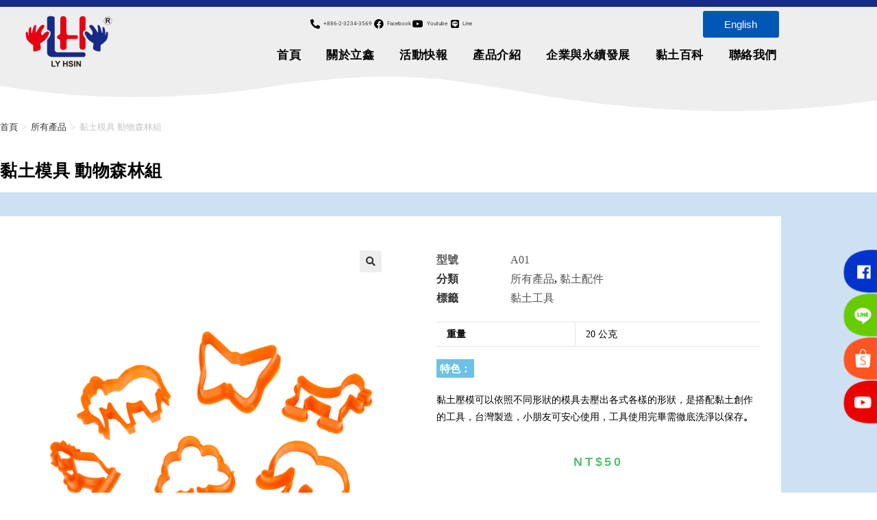

--- FILE ---
content_type: text/html; charset=UTF-8
request_url: https://www.lyhsin.com.tw/a01/
body_size: 36301
content:
<!DOCTYPE html>
<html class="html" lang="zh-TW" prefix="og: https://ogp.me/ns#">
<head><meta charset="UTF-8"><script>if(navigator.userAgent.match(/MSIE|Internet Explorer/i)||navigator.userAgent.match(/Trident\/7\..*?rv:11/i)){var href=document.location.href;if(!href.match(/[?&]nowprocket/)){if(href.indexOf("?")==-1){if(href.indexOf("#")==-1){document.location.href=href+"?nowprocket=1"}else{document.location.href=href.replace("#","?nowprocket=1#")}}else{if(href.indexOf("#")==-1){document.location.href=href+"&nowprocket=1"}else{document.location.href=href.replace("#","&nowprocket=1#")}}}}</script><script>(()=>{class RocketLazyLoadScripts{constructor(){this.v="2.0.4",this.userEvents=["keydown","keyup","mousedown","mouseup","mousemove","mouseover","mouseout","touchmove","touchstart","touchend","touchcancel","wheel","click","dblclick","input"],this.attributeEvents=["onblur","onclick","oncontextmenu","ondblclick","onfocus","onmousedown","onmouseenter","onmouseleave","onmousemove","onmouseout","onmouseover","onmouseup","onmousewheel","onscroll","onsubmit"]}async t(){this.i(),this.o(),/iP(ad|hone)/.test(navigator.userAgent)&&this.h(),this.u(),this.l(this),this.m(),this.k(this),this.p(this),this._(),await Promise.all([this.R(),this.L()]),this.lastBreath=Date.now(),this.S(this),this.P(),this.D(),this.O(),this.M(),await this.C(this.delayedScripts.normal),await this.C(this.delayedScripts.defer),await this.C(this.delayedScripts.async),await this.T(),await this.F(),await this.j(),await this.A(),window.dispatchEvent(new Event("rocket-allScriptsLoaded")),this.everythingLoaded=!0,this.lastTouchEnd&&await new Promise(t=>setTimeout(t,500-Date.now()+this.lastTouchEnd)),this.I(),this.H(),this.U(),this.W()}i(){this.CSPIssue=sessionStorage.getItem("rocketCSPIssue"),document.addEventListener("securitypolicyviolation",t=>{this.CSPIssue||"script-src-elem"!==t.violatedDirective||"data"!==t.blockedURI||(this.CSPIssue=!0,sessionStorage.setItem("rocketCSPIssue",!0))},{isRocket:!0})}o(){window.addEventListener("pageshow",t=>{this.persisted=t.persisted,this.realWindowLoadedFired=!0},{isRocket:!0}),window.addEventListener("pagehide",()=>{this.onFirstUserAction=null},{isRocket:!0})}h(){let t;function e(e){t=e}window.addEventListener("touchstart",e,{isRocket:!0}),window.addEventListener("touchend",function i(o){o.changedTouches[0]&&t.changedTouches[0]&&Math.abs(o.changedTouches[0].pageX-t.changedTouches[0].pageX)<10&&Math.abs(o.changedTouches[0].pageY-t.changedTouches[0].pageY)<10&&o.timeStamp-t.timeStamp<200&&(window.removeEventListener("touchstart",e,{isRocket:!0}),window.removeEventListener("touchend",i,{isRocket:!0}),"INPUT"===o.target.tagName&&"text"===o.target.type||(o.target.dispatchEvent(new TouchEvent("touchend",{target:o.target,bubbles:!0})),o.target.dispatchEvent(new MouseEvent("mouseover",{target:o.target,bubbles:!0})),o.target.dispatchEvent(new PointerEvent("click",{target:o.target,bubbles:!0,cancelable:!0,detail:1,clientX:o.changedTouches[0].clientX,clientY:o.changedTouches[0].clientY})),event.preventDefault()))},{isRocket:!0})}q(t){this.userActionTriggered||("mousemove"!==t.type||this.firstMousemoveIgnored?"keyup"===t.type||"mouseover"===t.type||"mouseout"===t.type||(this.userActionTriggered=!0,this.onFirstUserAction&&this.onFirstUserAction()):this.firstMousemoveIgnored=!0),"click"===t.type&&t.preventDefault(),t.stopPropagation(),t.stopImmediatePropagation(),"touchstart"===this.lastEvent&&"touchend"===t.type&&(this.lastTouchEnd=Date.now()),"click"===t.type&&(this.lastTouchEnd=0),this.lastEvent=t.type,t.composedPath&&t.composedPath()[0].getRootNode()instanceof ShadowRoot&&(t.rocketTarget=t.composedPath()[0]),this.savedUserEvents.push(t)}u(){this.savedUserEvents=[],this.userEventHandler=this.q.bind(this),this.userEvents.forEach(t=>window.addEventListener(t,this.userEventHandler,{passive:!1,isRocket:!0})),document.addEventListener("visibilitychange",this.userEventHandler,{isRocket:!0})}U(){this.userEvents.forEach(t=>window.removeEventListener(t,this.userEventHandler,{passive:!1,isRocket:!0})),document.removeEventListener("visibilitychange",this.userEventHandler,{isRocket:!0}),this.savedUserEvents.forEach(t=>{(t.rocketTarget||t.target).dispatchEvent(new window[t.constructor.name](t.type,t))})}m(){const t="return false",e=Array.from(this.attributeEvents,t=>"data-rocket-"+t),i="["+this.attributeEvents.join("],[")+"]",o="[data-rocket-"+this.attributeEvents.join("],[data-rocket-")+"]",s=(e,i,o)=>{o&&o!==t&&(e.setAttribute("data-rocket-"+i,o),e["rocket"+i]=new Function("event",o),e.setAttribute(i,t))};new MutationObserver(t=>{for(const n of t)"attributes"===n.type&&(n.attributeName.startsWith("data-rocket-")||this.everythingLoaded?n.attributeName.startsWith("data-rocket-")&&this.everythingLoaded&&this.N(n.target,n.attributeName.substring(12)):s(n.target,n.attributeName,n.target.getAttribute(n.attributeName))),"childList"===n.type&&n.addedNodes.forEach(t=>{if(t.nodeType===Node.ELEMENT_NODE)if(this.everythingLoaded)for(const i of[t,...t.querySelectorAll(o)])for(const t of i.getAttributeNames())e.includes(t)&&this.N(i,t.substring(12));else for(const e of[t,...t.querySelectorAll(i)])for(const t of e.getAttributeNames())this.attributeEvents.includes(t)&&s(e,t,e.getAttribute(t))})}).observe(document,{subtree:!0,childList:!0,attributeFilter:[...this.attributeEvents,...e]})}I(){this.attributeEvents.forEach(t=>{document.querySelectorAll("[data-rocket-"+t+"]").forEach(e=>{this.N(e,t)})})}N(t,e){const i=t.getAttribute("data-rocket-"+e);i&&(t.setAttribute(e,i),t.removeAttribute("data-rocket-"+e))}k(t){Object.defineProperty(HTMLElement.prototype,"onclick",{get(){return this.rocketonclick||null},set(e){this.rocketonclick=e,this.setAttribute(t.everythingLoaded?"onclick":"data-rocket-onclick","this.rocketonclick(event)")}})}S(t){function e(e,i){let o=e[i];e[i]=null,Object.defineProperty(e,i,{get:()=>o,set(s){t.everythingLoaded?o=s:e["rocket"+i]=o=s}})}e(document,"onreadystatechange"),e(window,"onload"),e(window,"onpageshow");try{Object.defineProperty(document,"readyState",{get:()=>t.rocketReadyState,set(e){t.rocketReadyState=e},configurable:!0}),document.readyState="loading"}catch(t){console.log("WPRocket DJE readyState conflict, bypassing")}}l(t){this.originalAddEventListener=EventTarget.prototype.addEventListener,this.originalRemoveEventListener=EventTarget.prototype.removeEventListener,this.savedEventListeners=[],EventTarget.prototype.addEventListener=function(e,i,o){o&&o.isRocket||!t.B(e,this)&&!t.userEvents.includes(e)||t.B(e,this)&&!t.userActionTriggered||e.startsWith("rocket-")||t.everythingLoaded?t.originalAddEventListener.call(this,e,i,o):(t.savedEventListeners.push({target:this,remove:!1,type:e,func:i,options:o}),"mouseenter"!==e&&"mouseleave"!==e||t.originalAddEventListener.call(this,e,t.savedUserEvents.push,o))},EventTarget.prototype.removeEventListener=function(e,i,o){o&&o.isRocket||!t.B(e,this)&&!t.userEvents.includes(e)||t.B(e,this)&&!t.userActionTriggered||e.startsWith("rocket-")||t.everythingLoaded?t.originalRemoveEventListener.call(this,e,i,o):t.savedEventListeners.push({target:this,remove:!0,type:e,func:i,options:o})}}J(t,e){this.savedEventListeners=this.savedEventListeners.filter(i=>{let o=i.type,s=i.target||window;return e!==o||t!==s||(this.B(o,s)&&(i.type="rocket-"+o),this.$(i),!1)})}H(){EventTarget.prototype.addEventListener=this.originalAddEventListener,EventTarget.prototype.removeEventListener=this.originalRemoveEventListener,this.savedEventListeners.forEach(t=>this.$(t))}$(t){t.remove?this.originalRemoveEventListener.call(t.target,t.type,t.func,t.options):this.originalAddEventListener.call(t.target,t.type,t.func,t.options)}p(t){let e;function i(e){return t.everythingLoaded?e:e.split(" ").map(t=>"load"===t||t.startsWith("load.")?"rocket-jquery-load":t).join(" ")}function o(o){function s(e){const s=o.fn[e];o.fn[e]=o.fn.init.prototype[e]=function(){return this[0]===window&&t.userActionTriggered&&("string"==typeof arguments[0]||arguments[0]instanceof String?arguments[0]=i(arguments[0]):"object"==typeof arguments[0]&&Object.keys(arguments[0]).forEach(t=>{const e=arguments[0][t];delete arguments[0][t],arguments[0][i(t)]=e})),s.apply(this,arguments),this}}if(o&&o.fn&&!t.allJQueries.includes(o)){const e={DOMContentLoaded:[],"rocket-DOMContentLoaded":[]};for(const t in e)document.addEventListener(t,()=>{e[t].forEach(t=>t())},{isRocket:!0});o.fn.ready=o.fn.init.prototype.ready=function(i){function s(){parseInt(o.fn.jquery)>2?setTimeout(()=>i.bind(document)(o)):i.bind(document)(o)}return"function"==typeof i&&(t.realDomReadyFired?!t.userActionTriggered||t.fauxDomReadyFired?s():e["rocket-DOMContentLoaded"].push(s):e.DOMContentLoaded.push(s)),o([])},s("on"),s("one"),s("off"),t.allJQueries.push(o)}e=o}t.allJQueries=[],o(window.jQuery),Object.defineProperty(window,"jQuery",{get:()=>e,set(t){o(t)}})}P(){const t=new Map;document.write=document.writeln=function(e){const i=document.currentScript,o=document.createRange(),s=i.parentElement;let n=t.get(i);void 0===n&&(n=i.nextSibling,t.set(i,n));const c=document.createDocumentFragment();o.setStart(c,0),c.appendChild(o.createContextualFragment(e)),s.insertBefore(c,n)}}async R(){return new Promise(t=>{this.userActionTriggered?t():this.onFirstUserAction=t})}async L(){return new Promise(t=>{document.addEventListener("DOMContentLoaded",()=>{this.realDomReadyFired=!0,t()},{isRocket:!0})})}async j(){return this.realWindowLoadedFired?Promise.resolve():new Promise(t=>{window.addEventListener("load",t,{isRocket:!0})})}M(){this.pendingScripts=[];this.scriptsMutationObserver=new MutationObserver(t=>{for(const e of t)e.addedNodes.forEach(t=>{"SCRIPT"!==t.tagName||t.noModule||t.isWPRocket||this.pendingScripts.push({script:t,promise:new Promise(e=>{const i=()=>{const i=this.pendingScripts.findIndex(e=>e.script===t);i>=0&&this.pendingScripts.splice(i,1),e()};t.addEventListener("load",i,{isRocket:!0}),t.addEventListener("error",i,{isRocket:!0}),setTimeout(i,1e3)})})})}),this.scriptsMutationObserver.observe(document,{childList:!0,subtree:!0})}async F(){await this.X(),this.pendingScripts.length?(await this.pendingScripts[0].promise,await this.F()):this.scriptsMutationObserver.disconnect()}D(){this.delayedScripts={normal:[],async:[],defer:[]},document.querySelectorAll("script[type$=rocketlazyloadscript]").forEach(t=>{t.hasAttribute("data-rocket-src")?t.hasAttribute("async")&&!1!==t.async?this.delayedScripts.async.push(t):t.hasAttribute("defer")&&!1!==t.defer||"module"===t.getAttribute("data-rocket-type")?this.delayedScripts.defer.push(t):this.delayedScripts.normal.push(t):this.delayedScripts.normal.push(t)})}async _(){await this.L();let t=[];document.querySelectorAll("script[type$=rocketlazyloadscript][data-rocket-src]").forEach(e=>{let i=e.getAttribute("data-rocket-src");if(i&&!i.startsWith("data:")){i.startsWith("//")&&(i=location.protocol+i);try{const o=new URL(i).origin;o!==location.origin&&t.push({src:o,crossOrigin:e.crossOrigin||"module"===e.getAttribute("data-rocket-type")})}catch(t){}}}),t=[...new Map(t.map(t=>[JSON.stringify(t),t])).values()],this.Y(t,"preconnect")}async G(t){if(await this.K(),!0!==t.noModule||!("noModule"in HTMLScriptElement.prototype))return new Promise(e=>{let i;function o(){(i||t).setAttribute("data-rocket-status","executed"),e()}try{if(navigator.userAgent.includes("Firefox/")||""===navigator.vendor||this.CSPIssue)i=document.createElement("script"),[...t.attributes].forEach(t=>{let e=t.nodeName;"type"!==e&&("data-rocket-type"===e&&(e="type"),"data-rocket-src"===e&&(e="src"),i.setAttribute(e,t.nodeValue))}),t.text&&(i.text=t.text),t.nonce&&(i.nonce=t.nonce),i.hasAttribute("src")?(i.addEventListener("load",o,{isRocket:!0}),i.addEventListener("error",()=>{i.setAttribute("data-rocket-status","failed-network"),e()},{isRocket:!0}),setTimeout(()=>{i.isConnected||e()},1)):(i.text=t.text,o()),i.isWPRocket=!0,t.parentNode.replaceChild(i,t);else{const i=t.getAttribute("data-rocket-type"),s=t.getAttribute("data-rocket-src");i?(t.type=i,t.removeAttribute("data-rocket-type")):t.removeAttribute("type"),t.addEventListener("load",o,{isRocket:!0}),t.addEventListener("error",i=>{this.CSPIssue&&i.target.src.startsWith("data:")?(console.log("WPRocket: CSP fallback activated"),t.removeAttribute("src"),this.G(t).then(e)):(t.setAttribute("data-rocket-status","failed-network"),e())},{isRocket:!0}),s?(t.fetchPriority="high",t.removeAttribute("data-rocket-src"),t.src=s):t.src="data:text/javascript;base64,"+window.btoa(unescape(encodeURIComponent(t.text)))}}catch(i){t.setAttribute("data-rocket-status","failed-transform"),e()}});t.setAttribute("data-rocket-status","skipped")}async C(t){const e=t.shift();return e?(e.isConnected&&await this.G(e),this.C(t)):Promise.resolve()}O(){this.Y([...this.delayedScripts.normal,...this.delayedScripts.defer,...this.delayedScripts.async],"preload")}Y(t,e){this.trash=this.trash||[];let i=!0;var o=document.createDocumentFragment();t.forEach(t=>{const s=t.getAttribute&&t.getAttribute("data-rocket-src")||t.src;if(s&&!s.startsWith("data:")){const n=document.createElement("link");n.href=s,n.rel=e,"preconnect"!==e&&(n.as="script",n.fetchPriority=i?"high":"low"),t.getAttribute&&"module"===t.getAttribute("data-rocket-type")&&(n.crossOrigin=!0),t.crossOrigin&&(n.crossOrigin=t.crossOrigin),t.integrity&&(n.integrity=t.integrity),t.nonce&&(n.nonce=t.nonce),o.appendChild(n),this.trash.push(n),i=!1}}),document.head.appendChild(o)}W(){this.trash.forEach(t=>t.remove())}async T(){try{document.readyState="interactive"}catch(t){}this.fauxDomReadyFired=!0;try{await this.K(),this.J(document,"readystatechange"),document.dispatchEvent(new Event("rocket-readystatechange")),await this.K(),document.rocketonreadystatechange&&document.rocketonreadystatechange(),await this.K(),this.J(document,"DOMContentLoaded"),document.dispatchEvent(new Event("rocket-DOMContentLoaded")),await this.K(),this.J(window,"DOMContentLoaded"),window.dispatchEvent(new Event("rocket-DOMContentLoaded"))}catch(t){console.error(t)}}async A(){try{document.readyState="complete"}catch(t){}try{await this.K(),this.J(document,"readystatechange"),document.dispatchEvent(new Event("rocket-readystatechange")),await this.K(),document.rocketonreadystatechange&&document.rocketonreadystatechange(),await this.K(),this.J(window,"load"),window.dispatchEvent(new Event("rocket-load")),await this.K(),window.rocketonload&&window.rocketonload(),await this.K(),this.allJQueries.forEach(t=>t(window).trigger("rocket-jquery-load")),await this.K(),this.J(window,"pageshow");const t=new Event("rocket-pageshow");t.persisted=this.persisted,window.dispatchEvent(t),await this.K(),window.rocketonpageshow&&window.rocketonpageshow({persisted:this.persisted})}catch(t){console.error(t)}}async K(){Date.now()-this.lastBreath>45&&(await this.X(),this.lastBreath=Date.now())}async X(){return document.hidden?new Promise(t=>setTimeout(t)):new Promise(t=>requestAnimationFrame(t))}B(t,e){return e===document&&"readystatechange"===t||(e===document&&"DOMContentLoaded"===t||(e===window&&"DOMContentLoaded"===t||(e===window&&"load"===t||e===window&&"pageshow"===t)))}static run(){(new RocketLazyLoadScripts).t()}}RocketLazyLoadScripts.run()})();</script>
	
	<link rel="profile" href="https://gmpg.org/xfn/11">

	<meta name="viewport" content="width=device-width, initial-scale=1, maximum-scale=1" />
<!-- Search Engine Optimization by Rank Math PRO - https://rankmath.com/ -->
<title>黏土模具 動物森林組 - 立鑫企業有限公司</title>
<link data-rocket-prefetch href="https://fonts.gstatic.com" rel="dns-prefetch"><link rel="preload" data-rocket-preload as="image" href="https://www.lyhsin.com.tw/wp-content/uploads/%E6%A9%98%E6%A8%A1%E5%85%B7-600x600.png" imagesrcset="https://www.lyhsin.com.tw/wp-content/uploads/橘模具-600x600.png 600w, https://www.lyhsin.com.tw/wp-content/uploads/橘模具-300x300.png 300w, https://www.lyhsin.com.tw/wp-content/uploads/橘模具-1024x1024.png 1024w, https://www.lyhsin.com.tw/wp-content/uploads/橘模具-150x150.png 150w, https://www.lyhsin.com.tw/wp-content/uploads/橘模具-100x100.png 100w" imagesizes="(max-width: 600px) 100vw, 600px" fetchpriority="high">
<meta name="description" content="黏土壓模可以依照不同形狀的模具去壓出各式各樣的形狀，是搭配黏土創作的工具，台灣製造，小朋友可安心使用，工具使用完畢需徹底洗淨以保存。"/>
<meta name="robots" content="follow, index, max-snippet:-1, max-video-preview:-1, max-image-preview:large"/>
<link rel="canonical" href="https://www.lyhsin.com.tw/a01/" />
<meta property="og:locale" content="zh_TW" />
<meta property="og:type" content="product" />
<meta property="og:title" content="黏土模具 動物森林組 - 立鑫企業有限公司" />
<meta property="og:description" content="黏土壓模可以依照不同形狀的模具去壓出各式各樣的形狀，是搭配黏土創作的工具，台灣製造，小朋友可安心使用，工具使用完畢需徹底洗淨以保存。" />
<meta property="og:url" content="https://www.lyhsin.com.tw/a01/" />
<meta property="og:site_name" content="立鑫企業有限公司" />
<meta property="og:updated_time" content="2021-05-03T15:16:53+08:00" />
<meta property="og:image" content="https://www.lyhsin.com.tw/wp-content/uploads/橘模具-1024x1024.png" />
<meta property="og:image:secure_url" content="https://www.lyhsin.com.tw/wp-content/uploads/橘模具-1024x1024.png" />
<meta property="og:image:width" content="1024" />
<meta property="og:image:height" content="1024" />
<meta property="og:image:alt" content="黏土模具" />
<meta property="og:image:type" content="image/png" />
<meta property="product:price:amount" content="50" />
<meta property="product:price:currency" content="TWD" />
<meta property="product:availability" content="instock" />
<meta property="product:retailer_item_id" content="A01" />
<meta name="twitter:card" content="summary_large_image" />
<meta name="twitter:title" content="黏土模具 動物森林組 - 立鑫企業有限公司" />
<meta name="twitter:description" content="黏土壓模可以依照不同形狀的模具去壓出各式各樣的形狀，是搭配黏土創作的工具，台灣製造，小朋友可安心使用，工具使用完畢需徹底洗淨以保存。" />
<meta name="twitter:image" content="https://www.lyhsin.com.tw/wp-content/uploads/橘模具-1024x1024.png" />
<meta name="twitter:label1" content="Price" />
<meta name="twitter:data1" content="&#078;&#084;&#036;50" />
<meta name="twitter:label2" content="Availability" />
<meta name="twitter:data2" content="In stock" />
<!-- /Rank Math WordPress SEO plugin -->


<link rel="alternate" type="application/rss+xml" title="訂閱《立鑫企業有限公司》&raquo; 資訊提供" href="https://www.lyhsin.com.tw/feed/" />
<link rel="alternate" type="application/rss+xml" title="訂閱《立鑫企業有限公司》&raquo; 留言的資訊提供" href="https://www.lyhsin.com.tw/comments/feed/" />
<link rel="alternate" title="oEmbed (JSON)" type="application/json+oembed" href="https://www.lyhsin.com.tw/wp-json/oembed/1.0/embed?url=https%3A%2F%2Fwww.lyhsin.com.tw%2Fa01%2F" />
<link rel="alternate" title="oEmbed (XML)" type="text/xml+oembed" href="https://www.lyhsin.com.tw/wp-json/oembed/1.0/embed?url=https%3A%2F%2Fwww.lyhsin.com.tw%2Fa01%2F&#038;format=xml" />
<style id='wp-img-auto-sizes-contain-inline-css'>
img:is([sizes=auto i],[sizes^="auto," i]){contain-intrinsic-size:3000px 1500px}
/*# sourceURL=wp-img-auto-sizes-contain-inline-css */
</style>
<link data-minify="1" rel='stylesheet' id='ops-swiper-css' href='https://www.lyhsin.com.tw/wp-content/cache/min/1/wp-content/plugins/ocean-posts-slider/assets/vendors/swiper/swiper-bundle.min.css?ver=1768433078' media='all' />
<link rel='stylesheet' id='ops-styles-css' href='https://www.lyhsin.com.tw/wp-content/plugins/ocean-posts-slider/assets/css/style.min.css?ver=6.9' media='all' />
<style id='wp-emoji-styles-inline-css'>

	img.wp-smiley, img.emoji {
		display: inline !important;
		border: none !important;
		box-shadow: none !important;
		height: 1em !important;
		width: 1em !important;
		margin: 0 0.07em !important;
		vertical-align: -0.1em !important;
		background: none !important;
		padding: 0 !important;
	}
/*# sourceURL=wp-emoji-styles-inline-css */
</style>
<link rel='stylesheet' id='wp-block-library-css' href='https://www.lyhsin.com.tw/wp-includes/css/dist/block-library/style.min.css?ver=6.9' media='all' />
<style id='wp-block-library-theme-inline-css'>
.wp-block-audio :where(figcaption){color:#555;font-size:13px;text-align:center}.is-dark-theme .wp-block-audio :where(figcaption){color:#ffffffa6}.wp-block-audio{margin:0 0 1em}.wp-block-code{border:1px solid #ccc;border-radius:4px;font-family:Menlo,Consolas,monaco,monospace;padding:.8em 1em}.wp-block-embed :where(figcaption){color:#555;font-size:13px;text-align:center}.is-dark-theme .wp-block-embed :where(figcaption){color:#ffffffa6}.wp-block-embed{margin:0 0 1em}.blocks-gallery-caption{color:#555;font-size:13px;text-align:center}.is-dark-theme .blocks-gallery-caption{color:#ffffffa6}:root :where(.wp-block-image figcaption){color:#555;font-size:13px;text-align:center}.is-dark-theme :root :where(.wp-block-image figcaption){color:#ffffffa6}.wp-block-image{margin:0 0 1em}.wp-block-pullquote{border-bottom:4px solid;border-top:4px solid;color:currentColor;margin-bottom:1.75em}.wp-block-pullquote :where(cite),.wp-block-pullquote :where(footer),.wp-block-pullquote__citation{color:currentColor;font-size:.8125em;font-style:normal;text-transform:uppercase}.wp-block-quote{border-left:.25em solid;margin:0 0 1.75em;padding-left:1em}.wp-block-quote cite,.wp-block-quote footer{color:currentColor;font-size:.8125em;font-style:normal;position:relative}.wp-block-quote:where(.has-text-align-right){border-left:none;border-right:.25em solid;padding-left:0;padding-right:1em}.wp-block-quote:where(.has-text-align-center){border:none;padding-left:0}.wp-block-quote.is-large,.wp-block-quote.is-style-large,.wp-block-quote:where(.is-style-plain){border:none}.wp-block-search .wp-block-search__label{font-weight:700}.wp-block-search__button{border:1px solid #ccc;padding:.375em .625em}:where(.wp-block-group.has-background){padding:1.25em 2.375em}.wp-block-separator.has-css-opacity{opacity:.4}.wp-block-separator{border:none;border-bottom:2px solid;margin-left:auto;margin-right:auto}.wp-block-separator.has-alpha-channel-opacity{opacity:1}.wp-block-separator:not(.is-style-wide):not(.is-style-dots){width:100px}.wp-block-separator.has-background:not(.is-style-dots){border-bottom:none;height:1px}.wp-block-separator.has-background:not(.is-style-wide):not(.is-style-dots){height:2px}.wp-block-table{margin:0 0 1em}.wp-block-table td,.wp-block-table th{word-break:normal}.wp-block-table :where(figcaption){color:#555;font-size:13px;text-align:center}.is-dark-theme .wp-block-table :where(figcaption){color:#ffffffa6}.wp-block-video :where(figcaption){color:#555;font-size:13px;text-align:center}.is-dark-theme .wp-block-video :where(figcaption){color:#ffffffa6}.wp-block-video{margin:0 0 1em}:root :where(.wp-block-template-part.has-background){margin-bottom:0;margin-top:0;padding:1.25em 2.375em}
/*# sourceURL=/wp-includes/css/dist/block-library/theme.min.css */
</style>
<style id='classic-theme-styles-inline-css'>
/*! This file is auto-generated */
.wp-block-button__link{color:#fff;background-color:#32373c;border-radius:9999px;box-shadow:none;text-decoration:none;padding:calc(.667em + 2px) calc(1.333em + 2px);font-size:1.125em}.wp-block-file__button{background:#32373c;color:#fff;text-decoration:none}
/*# sourceURL=/wp-includes/css/classic-themes.min.css */
</style>
<style id='global-styles-inline-css'>
:root{--wp--preset--aspect-ratio--square: 1;--wp--preset--aspect-ratio--4-3: 4/3;--wp--preset--aspect-ratio--3-4: 3/4;--wp--preset--aspect-ratio--3-2: 3/2;--wp--preset--aspect-ratio--2-3: 2/3;--wp--preset--aspect-ratio--16-9: 16/9;--wp--preset--aspect-ratio--9-16: 9/16;--wp--preset--color--black: #000000;--wp--preset--color--cyan-bluish-gray: #abb8c3;--wp--preset--color--white: #ffffff;--wp--preset--color--pale-pink: #f78da7;--wp--preset--color--vivid-red: #cf2e2e;--wp--preset--color--luminous-vivid-orange: #ff6900;--wp--preset--color--luminous-vivid-amber: #fcb900;--wp--preset--color--light-green-cyan: #7bdcb5;--wp--preset--color--vivid-green-cyan: #00d084;--wp--preset--color--pale-cyan-blue: #8ed1fc;--wp--preset--color--vivid-cyan-blue: #0693e3;--wp--preset--color--vivid-purple: #9b51e0;--wp--preset--gradient--vivid-cyan-blue-to-vivid-purple: linear-gradient(135deg,rgb(6,147,227) 0%,rgb(155,81,224) 100%);--wp--preset--gradient--light-green-cyan-to-vivid-green-cyan: linear-gradient(135deg,rgb(122,220,180) 0%,rgb(0,208,130) 100%);--wp--preset--gradient--luminous-vivid-amber-to-luminous-vivid-orange: linear-gradient(135deg,rgb(252,185,0) 0%,rgb(255,105,0) 100%);--wp--preset--gradient--luminous-vivid-orange-to-vivid-red: linear-gradient(135deg,rgb(255,105,0) 0%,rgb(207,46,46) 100%);--wp--preset--gradient--very-light-gray-to-cyan-bluish-gray: linear-gradient(135deg,rgb(238,238,238) 0%,rgb(169,184,195) 100%);--wp--preset--gradient--cool-to-warm-spectrum: linear-gradient(135deg,rgb(74,234,220) 0%,rgb(151,120,209) 20%,rgb(207,42,186) 40%,rgb(238,44,130) 60%,rgb(251,105,98) 80%,rgb(254,248,76) 100%);--wp--preset--gradient--blush-light-purple: linear-gradient(135deg,rgb(255,206,236) 0%,rgb(152,150,240) 100%);--wp--preset--gradient--blush-bordeaux: linear-gradient(135deg,rgb(254,205,165) 0%,rgb(254,45,45) 50%,rgb(107,0,62) 100%);--wp--preset--gradient--luminous-dusk: linear-gradient(135deg,rgb(255,203,112) 0%,rgb(199,81,192) 50%,rgb(65,88,208) 100%);--wp--preset--gradient--pale-ocean: linear-gradient(135deg,rgb(255,245,203) 0%,rgb(182,227,212) 50%,rgb(51,167,181) 100%);--wp--preset--gradient--electric-grass: linear-gradient(135deg,rgb(202,248,128) 0%,rgb(113,206,126) 100%);--wp--preset--gradient--midnight: linear-gradient(135deg,rgb(2,3,129) 0%,rgb(40,116,252) 100%);--wp--preset--font-size--small: 13px;--wp--preset--font-size--medium: 20px;--wp--preset--font-size--large: 36px;--wp--preset--font-size--x-large: 42px;--wp--preset--spacing--20: 0.44rem;--wp--preset--spacing--30: 0.67rem;--wp--preset--spacing--40: 1rem;--wp--preset--spacing--50: 1.5rem;--wp--preset--spacing--60: 2.25rem;--wp--preset--spacing--70: 3.38rem;--wp--preset--spacing--80: 5.06rem;--wp--preset--shadow--natural: 6px 6px 9px rgba(0, 0, 0, 0.2);--wp--preset--shadow--deep: 12px 12px 50px rgba(0, 0, 0, 0.4);--wp--preset--shadow--sharp: 6px 6px 0px rgba(0, 0, 0, 0.2);--wp--preset--shadow--outlined: 6px 6px 0px -3px rgb(255, 255, 255), 6px 6px rgb(0, 0, 0);--wp--preset--shadow--crisp: 6px 6px 0px rgb(0, 0, 0);}:where(.is-layout-flex){gap: 0.5em;}:where(.is-layout-grid){gap: 0.5em;}body .is-layout-flex{display: flex;}.is-layout-flex{flex-wrap: wrap;align-items: center;}.is-layout-flex > :is(*, div){margin: 0;}body .is-layout-grid{display: grid;}.is-layout-grid > :is(*, div){margin: 0;}:where(.wp-block-columns.is-layout-flex){gap: 2em;}:where(.wp-block-columns.is-layout-grid){gap: 2em;}:where(.wp-block-post-template.is-layout-flex){gap: 1.25em;}:where(.wp-block-post-template.is-layout-grid){gap: 1.25em;}.has-black-color{color: var(--wp--preset--color--black) !important;}.has-cyan-bluish-gray-color{color: var(--wp--preset--color--cyan-bluish-gray) !important;}.has-white-color{color: var(--wp--preset--color--white) !important;}.has-pale-pink-color{color: var(--wp--preset--color--pale-pink) !important;}.has-vivid-red-color{color: var(--wp--preset--color--vivid-red) !important;}.has-luminous-vivid-orange-color{color: var(--wp--preset--color--luminous-vivid-orange) !important;}.has-luminous-vivid-amber-color{color: var(--wp--preset--color--luminous-vivid-amber) !important;}.has-light-green-cyan-color{color: var(--wp--preset--color--light-green-cyan) !important;}.has-vivid-green-cyan-color{color: var(--wp--preset--color--vivid-green-cyan) !important;}.has-pale-cyan-blue-color{color: var(--wp--preset--color--pale-cyan-blue) !important;}.has-vivid-cyan-blue-color{color: var(--wp--preset--color--vivid-cyan-blue) !important;}.has-vivid-purple-color{color: var(--wp--preset--color--vivid-purple) !important;}.has-black-background-color{background-color: var(--wp--preset--color--black) !important;}.has-cyan-bluish-gray-background-color{background-color: var(--wp--preset--color--cyan-bluish-gray) !important;}.has-white-background-color{background-color: var(--wp--preset--color--white) !important;}.has-pale-pink-background-color{background-color: var(--wp--preset--color--pale-pink) !important;}.has-vivid-red-background-color{background-color: var(--wp--preset--color--vivid-red) !important;}.has-luminous-vivid-orange-background-color{background-color: var(--wp--preset--color--luminous-vivid-orange) !important;}.has-luminous-vivid-amber-background-color{background-color: var(--wp--preset--color--luminous-vivid-amber) !important;}.has-light-green-cyan-background-color{background-color: var(--wp--preset--color--light-green-cyan) !important;}.has-vivid-green-cyan-background-color{background-color: var(--wp--preset--color--vivid-green-cyan) !important;}.has-pale-cyan-blue-background-color{background-color: var(--wp--preset--color--pale-cyan-blue) !important;}.has-vivid-cyan-blue-background-color{background-color: var(--wp--preset--color--vivid-cyan-blue) !important;}.has-vivid-purple-background-color{background-color: var(--wp--preset--color--vivid-purple) !important;}.has-black-border-color{border-color: var(--wp--preset--color--black) !important;}.has-cyan-bluish-gray-border-color{border-color: var(--wp--preset--color--cyan-bluish-gray) !important;}.has-white-border-color{border-color: var(--wp--preset--color--white) !important;}.has-pale-pink-border-color{border-color: var(--wp--preset--color--pale-pink) !important;}.has-vivid-red-border-color{border-color: var(--wp--preset--color--vivid-red) !important;}.has-luminous-vivid-orange-border-color{border-color: var(--wp--preset--color--luminous-vivid-orange) !important;}.has-luminous-vivid-amber-border-color{border-color: var(--wp--preset--color--luminous-vivid-amber) !important;}.has-light-green-cyan-border-color{border-color: var(--wp--preset--color--light-green-cyan) !important;}.has-vivid-green-cyan-border-color{border-color: var(--wp--preset--color--vivid-green-cyan) !important;}.has-pale-cyan-blue-border-color{border-color: var(--wp--preset--color--pale-cyan-blue) !important;}.has-vivid-cyan-blue-border-color{border-color: var(--wp--preset--color--vivid-cyan-blue) !important;}.has-vivid-purple-border-color{border-color: var(--wp--preset--color--vivid-purple) !important;}.has-vivid-cyan-blue-to-vivid-purple-gradient-background{background: var(--wp--preset--gradient--vivid-cyan-blue-to-vivid-purple) !important;}.has-light-green-cyan-to-vivid-green-cyan-gradient-background{background: var(--wp--preset--gradient--light-green-cyan-to-vivid-green-cyan) !important;}.has-luminous-vivid-amber-to-luminous-vivid-orange-gradient-background{background: var(--wp--preset--gradient--luminous-vivid-amber-to-luminous-vivid-orange) !important;}.has-luminous-vivid-orange-to-vivid-red-gradient-background{background: var(--wp--preset--gradient--luminous-vivid-orange-to-vivid-red) !important;}.has-very-light-gray-to-cyan-bluish-gray-gradient-background{background: var(--wp--preset--gradient--very-light-gray-to-cyan-bluish-gray) !important;}.has-cool-to-warm-spectrum-gradient-background{background: var(--wp--preset--gradient--cool-to-warm-spectrum) !important;}.has-blush-light-purple-gradient-background{background: var(--wp--preset--gradient--blush-light-purple) !important;}.has-blush-bordeaux-gradient-background{background: var(--wp--preset--gradient--blush-bordeaux) !important;}.has-luminous-dusk-gradient-background{background: var(--wp--preset--gradient--luminous-dusk) !important;}.has-pale-ocean-gradient-background{background: var(--wp--preset--gradient--pale-ocean) !important;}.has-electric-grass-gradient-background{background: var(--wp--preset--gradient--electric-grass) !important;}.has-midnight-gradient-background{background: var(--wp--preset--gradient--midnight) !important;}.has-small-font-size{font-size: var(--wp--preset--font-size--small) !important;}.has-medium-font-size{font-size: var(--wp--preset--font-size--medium) !important;}.has-large-font-size{font-size: var(--wp--preset--font-size--large) !important;}.has-x-large-font-size{font-size: var(--wp--preset--font-size--x-large) !important;}
:where(.wp-block-post-template.is-layout-flex){gap: 1.25em;}:where(.wp-block-post-template.is-layout-grid){gap: 1.25em;}
:where(.wp-block-term-template.is-layout-flex){gap: 1.25em;}:where(.wp-block-term-template.is-layout-grid){gap: 1.25em;}
:where(.wp-block-columns.is-layout-flex){gap: 2em;}:where(.wp-block-columns.is-layout-grid){gap: 2em;}
:root :where(.wp-block-pullquote){font-size: 1.5em;line-height: 1.6;}
/*# sourceURL=global-styles-inline-css */
</style>
<link rel='stylesheet' id='photoswipe-css' href='https://www.lyhsin.com.tw/wp-content/plugins/woocommerce/assets/css/photoswipe/photoswipe.min.css?ver=10.4.3' media='all' />
<link rel='stylesheet' id='photoswipe-default-skin-css' href='https://www.lyhsin.com.tw/wp-content/plugins/woocommerce/assets/css/photoswipe/default-skin/default-skin.min.css?ver=10.4.3' media='all' />
<style id='woocommerce-inline-inline-css'>
.woocommerce form .form-row .required { visibility: visible; }
/*# sourceURL=woocommerce-inline-inline-css */
</style>
<link rel='stylesheet' id='oceanwp-style-css' href='https://www.lyhsin.com.tw/wp-content/themes/oceanwp/assets/css/style.min.css?ver=1.0' media='all' />
<style id='oceanwp-style-inline-css'>
div.wpforms-container-full .wpforms-form input[type=submit]:hover,
			div.wpforms-container-full .wpforms-form input[type=submit]:focus,
			div.wpforms-container-full .wpforms-form input[type=submit]:active,
			div.wpforms-container-full .wpforms-form button[type=submit]:hover,
			div.wpforms-container-full .wpforms-form button[type=submit]:focus,
			div.wpforms-container-full .wpforms-form button[type=submit]:active,
			div.wpforms-container-full .wpforms-form .wpforms-page-button:hover,
			div.wpforms-container-full .wpforms-form .wpforms-page-button:active,
			div.wpforms-container-full .wpforms-form .wpforms-page-button:focus {
				border: none;
			}
/*# sourceURL=oceanwp-style-inline-css */
</style>
<link rel='stylesheet' id='child-style-css' href='https://www.lyhsin.com.tw/wp-content/themes/oceanwp-child-theme-master/style.css?ver=6.9' media='all' />
<link rel='stylesheet' id='oceanwp-woo-mini-cart-css' href='https://www.lyhsin.com.tw/wp-content/themes/oceanwp/assets/css/woo/woo-mini-cart.min.css?ver=6.9' media='all' />
<link data-minify="1" rel='stylesheet' id='font-awesome-css' href='https://www.lyhsin.com.tw/wp-content/cache/min/1/wp-content/themes/oceanwp/assets/fonts/fontawesome/css/all.min.css?ver=1768433079' media='all' />
<style id='font-awesome-inline-css'>
[data-font="FontAwesome"]:before {font-family: 'FontAwesome' !important;content: attr(data-icon) !important;speak: none !important;font-weight: normal !important;font-variant: normal !important;text-transform: none !important;line-height: 1 !important;font-style: normal !important;-webkit-font-smoothing: antialiased !important;-moz-osx-font-smoothing: grayscale !important;}
/*# sourceURL=font-awesome-inline-css */
</style>
<link data-minify="1" rel='stylesheet' id='simple-line-icons-css' href='https://www.lyhsin.com.tw/wp-content/cache/min/1/wp-content/themes/oceanwp/assets/css/third/simple-line-icons.min.css?ver=1768433079' media='all' />
<link rel='stylesheet' id='e-animation-fadeIn-css' href='https://www.lyhsin.com.tw/wp-content/plugins/elementor/assets/lib/animations/styles/fadeIn.min.css?ver=3.34.0' media='all' />
<link rel='stylesheet' id='elementor-frontend-css' href='https://www.lyhsin.com.tw/wp-content/plugins/elementor/assets/css/frontend.min.css?ver=3.34.0' media='all' />
<link rel='stylesheet' id='widget-image-css' href='https://www.lyhsin.com.tw/wp-content/plugins/elementor/assets/css/widget-image.min.css?ver=3.34.0' media='all' />
<link rel='stylesheet' id='widget-nav-menu-css' href='https://www.lyhsin.com.tw/wp-content/plugins/elementor-pro/assets/css/widget-nav-menu.min.css?ver=3.34.0' media='all' />
<link rel='stylesheet' id='e-motion-fx-css' href='https://www.lyhsin.com.tw/wp-content/plugins/elementor-pro/assets/css/modules/motion-fx.min.css?ver=3.34.0' media='all' />
<link rel='stylesheet' id='widget-icon-list-css' href='https://www.lyhsin.com.tw/wp-content/plugins/elementor/assets/css/widget-icon-list.min.css?ver=3.34.0' media='all' />
<link rel='stylesheet' id='widget-spacer-css' href='https://www.lyhsin.com.tw/wp-content/plugins/elementor/assets/css/widget-spacer.min.css?ver=3.34.0' media='all' />
<link rel='stylesheet' id='e-shapes-css' href='https://www.lyhsin.com.tw/wp-content/plugins/elementor/assets/css/conditionals/shapes.min.css?ver=3.34.0' media='all' />
<link rel='stylesheet' id='widget-heading-css' href='https://www.lyhsin.com.tw/wp-content/plugins/elementor/assets/css/widget-heading.min.css?ver=3.34.0' media='all' />
<link rel='stylesheet' id='widget-social-icons-css' href='https://www.lyhsin.com.tw/wp-content/plugins/elementor/assets/css/widget-social-icons.min.css?ver=3.34.0' media='all' />
<link rel='stylesheet' id='e-apple-webkit-css' href='https://www.lyhsin.com.tw/wp-content/plugins/elementor/assets/css/conditionals/apple-webkit.min.css?ver=3.34.0' media='all' />
<link rel='stylesheet' id='widget-google_maps-css' href='https://www.lyhsin.com.tw/wp-content/plugins/elementor/assets/css/widget-google_maps.min.css?ver=3.34.0' media='all' />
<link rel='stylesheet' id='widget-woocommerce-product-images-css' href='https://www.lyhsin.com.tw/wp-content/plugins/elementor-pro/assets/css/widget-woocommerce-product-images.min.css?ver=3.34.0' media='all' />
<link rel='stylesheet' id='widget-woocommerce-product-rating-css' href='https://www.lyhsin.com.tw/wp-content/plugins/elementor-pro/assets/css/widget-woocommerce-product-rating.min.css?ver=3.34.0' media='all' />
<link rel='stylesheet' id='widget-woocommerce-product-meta-css' href='https://www.lyhsin.com.tw/wp-content/plugins/elementor-pro/assets/css/widget-woocommerce-product-meta.min.css?ver=3.34.0' media='all' />
<link rel='stylesheet' id='widget-woocommerce-product-additional-information-css' href='https://www.lyhsin.com.tw/wp-content/plugins/elementor-pro/assets/css/widget-woocommerce-product-additional-information.min.css?ver=3.34.0' media='all' />
<link rel='stylesheet' id='widget-woocommerce-product-price-css' href='https://www.lyhsin.com.tw/wp-content/plugins/elementor-pro/assets/css/widget-woocommerce-product-price.min.css?ver=3.34.0' media='all' />
<link rel='stylesheet' id='widget-woocommerce-product-add-to-cart-css' href='https://www.lyhsin.com.tw/wp-content/plugins/elementor-pro/assets/css/widget-woocommerce-product-add-to-cart.min.css?ver=3.34.0' media='all' />
<link rel='stylesheet' id='widget-woocommerce-product-data-tabs-css' href='https://www.lyhsin.com.tw/wp-content/plugins/elementor-pro/assets/css/widget-woocommerce-product-data-tabs.min.css?ver=3.34.0' media='all' />
<link rel='stylesheet' id='widget-woocommerce-products-css' href='https://www.lyhsin.com.tw/wp-content/plugins/elementor-pro/assets/css/widget-woocommerce-products.min.css?ver=3.34.0' media='all' />
<link data-minify="1" rel='stylesheet' id='elementor-icons-css' href='https://www.lyhsin.com.tw/wp-content/cache/min/1/wp-content/plugins/elementor/assets/lib/eicons/css/elementor-icons.min.css?ver=1768433079' media='all' />
<link rel='stylesheet' id='elementor-post-33-css' href='https://www.lyhsin.com.tw/wp-content/uploads/elementor/css/post-33.css?ver=1768433078' media='all' />
<link data-minify="1" rel='stylesheet' id='wb-slick-library-css' href='https://www.lyhsin.com.tw/wp-content/cache/min/1/wp-content/plugins/ecommerce-product-carousel-slider-for-elementor/assets/vendors/slick/slick.css?ver=1768433079' media='all' />
<link data-minify="1" rel='stylesheet' id='wb-slick-theme-css' href='https://www.lyhsin.com.tw/wp-content/cache/min/1/wp-content/plugins/ecommerce-product-carousel-slider-for-elementor/assets/vendors/slick/slick-theme.css?ver=1768433079' media='all' />
<link data-minify="1" rel='stylesheet' id='wpce-style-css' href='https://www.lyhsin.com.tw/wp-content/cache/min/1/wp-content/plugins/ecommerce-product-carousel-slider-for-elementor/assets/css/style.css?ver=1768433079' media='all' />
<link rel='stylesheet' id='elementor-post-546-css' href='https://www.lyhsin.com.tw/wp-content/uploads/elementor/css/post-546.css?ver=1768433078' media='all' />
<link rel='stylesheet' id='elementor-post-61-css' href='https://www.lyhsin.com.tw/wp-content/uploads/elementor/css/post-61.css?ver=1768433078' media='all' />
<link rel='stylesheet' id='elementor-post-2941-css' href='https://www.lyhsin.com.tw/wp-content/uploads/elementor/css/post-2941.css?ver=1768433085' media='all' />
<link data-minify="1" rel='stylesheet' id='yith_ywraq_frontend-css' href='https://www.lyhsin.com.tw/wp-content/cache/min/1/wp-content/plugins/yith-woocommerce-request-a-quote-premium/assets/css/ywraq-frontend.css?ver=1768433079' media='all' />
<style id='yith_ywraq_frontend-inline-css'>
:root {
		--ywraq_layout_button_bg_color: #0066b4;
		--ywraq_layout_button_bg_color_hover: #044a80;
		--ywraq_layout_button_border_color: #0066b4;
		--ywraq_layout_button_border_color_hover: #044a80;
		--ywraq_layout_button_color: #ffffff;
		--ywraq_layout_button_color_hover: #ffffff;
		
		--ywraq_checkout_button_bg_color: #0066b4;
		--ywraq_checkout_button_bg_color_hover: #044a80;
		--ywraq_checkout_button_border_color: #0066b4;
		--ywraq_checkout_button_border_color_hover: #044a80;
		--ywraq_checkout_button_color: #ffffff;
		--ywraq_checkout_button_color_hover: #ffffff;
		
		--ywraq_accept_button_bg_color: #0066b4;
		--ywraq_accept_button_bg_color_hover: #044a80;
		--ywraq_accept_button_border_color: #0066b4;
		--ywraq_accept_button_border_color_hover: #044a80;
		--ywraq_accept_button_color: #ffffff;
		--ywraq_accept_button_color_hover: #ffffff;
		
		--ywraq_reject_button_bg_color: transparent;
		--ywraq_reject_button_bg_color_hover: #CC2B2B;
		--ywraq_reject_button_border_color: #CC2B2B;
		--ywraq_reject_button_border_color_hover: #CC2B2B;
		--ywraq_reject_button_color: #CC2B2B;
		--ywraq_reject_button_color_hover: #ffffff;
		}		
.woocommerce.single-product button.single_add_to_cart_button.button {margin-right: 5px;}
	.woocommerce.single-product .product .yith-ywraq-add-to-quote {display: inline-block; vertical-align: middle;margin-top: 5px;}
	
/*# sourceURL=yith_ywraq_frontend-inline-css */
</style>
<link rel='stylesheet' id='oceanwp-woocommerce-css' href='https://www.lyhsin.com.tw/wp-content/themes/oceanwp/assets/css/woo/woocommerce.min.css?ver=6.9' media='all' />
<link data-minify="1" rel='stylesheet' id='oceanwp-woo-star-font-css' href='https://www.lyhsin.com.tw/wp-content/cache/min/1/wp-content/themes/oceanwp/assets/css/woo/woo-star-font.min.css?ver=1768433079' media='all' />
<link data-minify="1" rel='stylesheet' id='oe-widgets-style-css' href='https://www.lyhsin.com.tw/wp-content/cache/min/1/wp-content/plugins/ocean-extra/assets/css/widgets.css?ver=1768433079' media='all' />
<link rel='stylesheet' id='osh-styles-css' href='https://www.lyhsin.com.tw/wp-content/plugins/ocean-sticky-header/assets/css/style.min.css?ver=6.9' media='all' />
<style id='rocket-lazyload-inline-css'>
.rll-youtube-player{position:relative;padding-bottom:56.23%;height:0;overflow:hidden;max-width:100%;}.rll-youtube-player:focus-within{outline: 2px solid currentColor;outline-offset: 5px;}.rll-youtube-player iframe{position:absolute;top:0;left:0;width:100%;height:100%;z-index:100;background:0 0}.rll-youtube-player img{bottom:0;display:block;left:0;margin:auto;max-width:100%;width:100%;position:absolute;right:0;top:0;border:none;height:auto;-webkit-transition:.4s all;-moz-transition:.4s all;transition:.4s all}.rll-youtube-player img:hover{-webkit-filter:brightness(75%)}.rll-youtube-player .play{height:100%;width:100%;left:0;top:0;position:absolute;background:url(https://www.lyhsin.com.tw/wp-content/plugins/wp-rocket/assets/img/youtube.png) no-repeat center;background-color: transparent !important;cursor:pointer;border:none;}.wp-embed-responsive .wp-has-aspect-ratio .rll-youtube-player{position:absolute;padding-bottom:0;width:100%;height:100%;top:0;bottom:0;left:0;right:0}
/*# sourceURL=rocket-lazyload-inline-css */
</style>
<link data-minify="1" rel='stylesheet' id='elementor-gf-local-roboto-css' href='https://www.lyhsin.com.tw/wp-content/cache/min/1/wp-content/uploads/elementor/google-fonts/css/roboto.css?ver=1768433079' media='all' />
<link data-minify="1" rel='stylesheet' id='elementor-gf-local-baloo2-css' href='https://www.lyhsin.com.tw/wp-content/cache/min/1/wp-content/uploads/elementor/google-fonts/css/baloo2.css?ver=1768433079' media='all' />
<link data-minify="1" rel='stylesheet' id='elementor-gf-local-josefinsans-css' href='https://www.lyhsin.com.tw/wp-content/cache/min/1/wp-content/uploads/elementor/google-fonts/css/josefinsans.css?ver=1768433085' media='all' />
<link rel='stylesheet' id='elementor-icons-shared-0-css' href='https://www.lyhsin.com.tw/wp-content/plugins/elementor/assets/lib/font-awesome/css/fontawesome.min.css?ver=5.15.3' media='all' />
<link data-minify="1" rel='stylesheet' id='elementor-icons-fa-solid-css' href='https://www.lyhsin.com.tw/wp-content/cache/min/1/wp-content/plugins/elementor/assets/lib/font-awesome/css/solid.min.css?ver=1768433079' media='all' />
<link data-minify="1" rel='stylesheet' id='elementor-icons-fa-brands-css' href='https://www.lyhsin.com.tw/wp-content/cache/min/1/wp-content/plugins/elementor/assets/lib/font-awesome/css/brands.min.css?ver=1768433079' media='all' />
<script src="https://www.lyhsin.com.tw/wp-includes/js/jquery/jquery.min.js?ver=3.7.1" id="jquery-core-js" data-rocket-defer defer></script>
<script type="rocketlazyloadscript" data-rocket-src="https://www.lyhsin.com.tw/wp-includes/js/jquery/jquery-migrate.min.js?ver=3.4.1" id="jquery-migrate-js" data-rocket-defer defer></script>
<script type="rocketlazyloadscript" data-rocket-src="https://www.lyhsin.com.tw/wp-content/plugins/woocommerce/assets/js/jquery-blockui/jquery.blockUI.min.js?ver=2.7.0-wc.10.4.3" id="wc-jquery-blockui-js" defer data-wp-strategy="defer"></script>
<script id="wc-add-to-cart-js-extra">
var wc_add_to_cart_params = {"ajax_url":"/wp-admin/admin-ajax.php","wc_ajax_url":"/?wc-ajax=%%endpoint%%","i18n_view_cart":"\u67e5\u770b\u8cfc\u7269\u8eca","cart_url":"https://www.lyhsin.com.tw/cart/","is_cart":"","cart_redirect_after_add":"yes"};
//# sourceURL=wc-add-to-cart-js-extra
</script>
<script type="rocketlazyloadscript" data-rocket-src="https://www.lyhsin.com.tw/wp-content/plugins/woocommerce/assets/js/frontend/add-to-cart.min.js?ver=10.4.3" id="wc-add-to-cart-js" defer data-wp-strategy="defer"></script>
<script src="https://www.lyhsin.com.tw/wp-content/plugins/woocommerce/assets/js/zoom/jquery.zoom.min.js?ver=1.7.21-wc.10.4.3" id="wc-zoom-js" defer data-wp-strategy="defer"></script>
<script src="https://www.lyhsin.com.tw/wp-content/plugins/woocommerce/assets/js/flexslider/jquery.flexslider.min.js?ver=2.7.2-wc.10.4.3" id="wc-flexslider-js" defer data-wp-strategy="defer"></script>
<script src="https://www.lyhsin.com.tw/wp-content/plugins/woocommerce/assets/js/photoswipe/photoswipe.min.js?ver=4.1.1-wc.10.4.3" id="wc-photoswipe-js" defer data-wp-strategy="defer"></script>
<script src="https://www.lyhsin.com.tw/wp-content/plugins/woocommerce/assets/js/photoswipe/photoswipe-ui-default.min.js?ver=4.1.1-wc.10.4.3" id="wc-photoswipe-ui-default-js" defer data-wp-strategy="defer"></script>
<script id="wc-single-product-js-extra">
var wc_single_product_params = {"i18n_required_rating_text":"\u8acb\u9078\u64c7\u8a55\u5206","i18n_rating_options":["1 \u661f (\u5171 5 \u661f)","2 \u661f (\u5171 5 \u661f)","3 \u661f (\u5171 5 \u661f)","4 \u661f (\u5171 5 \u661f)","5 \u661f (\u5171 5 \u661f)"],"i18n_product_gallery_trigger_text":"\u6aa2\u8996\u5168\u87a2\u5e55\u5716\u5eab","review_rating_required":"no","flexslider":{"rtl":false,"animation":"slide","smoothHeight":true,"directionNav":false,"controlNav":"thumbnails","slideshow":false,"animationSpeed":500,"animationLoop":false,"allowOneSlide":false},"zoom_enabled":"1","zoom_options":[],"photoswipe_enabled":"1","photoswipe_options":{"shareEl":false,"closeOnScroll":false,"history":false,"hideAnimationDuration":0,"showAnimationDuration":0},"flexslider_enabled":"1"};
//# sourceURL=wc-single-product-js-extra
</script>
<script src="https://www.lyhsin.com.tw/wp-content/plugins/woocommerce/assets/js/frontend/single-product.min.js?ver=10.4.3" id="wc-single-product-js" defer data-wp-strategy="defer"></script>
<script type="rocketlazyloadscript" data-rocket-src="https://www.lyhsin.com.tw/wp-content/plugins/woocommerce/assets/js/js-cookie/js.cookie.min.js?ver=2.1.4-wc.10.4.3" id="wc-js-cookie-js" defer data-wp-strategy="defer"></script>
<script id="woocommerce-js-extra">
var woocommerce_params = {"ajax_url":"/wp-admin/admin-ajax.php","wc_ajax_url":"/?wc-ajax=%%endpoint%%","i18n_password_show":"\u986f\u793a\u5bc6\u78bc","i18n_password_hide":"\u96b1\u85cf\u5bc6\u78bc"};
//# sourceURL=woocommerce-js-extra
</script>
<script type="rocketlazyloadscript" data-rocket-src="https://www.lyhsin.com.tw/wp-content/plugins/woocommerce/assets/js/frontend/woocommerce.min.js?ver=10.4.3" id="woocommerce-js" defer data-wp-strategy="defer"></script>
<script id="wc-cart-fragments-js-extra">
var wc_cart_fragments_params = {"ajax_url":"/wp-admin/admin-ajax.php","wc_ajax_url":"/?wc-ajax=%%endpoint%%","cart_hash_key":"wc_cart_hash_9cd65e314b9d2482a7e8a5429fc58086","fragment_name":"wc_fragments_9cd65e314b9d2482a7e8a5429fc58086","request_timeout":"5000"};
//# sourceURL=wc-cart-fragments-js-extra
</script>
<script type="rocketlazyloadscript" data-rocket-src="https://www.lyhsin.com.tw/wp-content/plugins/woocommerce/assets/js/frontend/cart-fragments.min.js?ver=10.4.3" id="wc-cart-fragments-js" defer data-wp-strategy="defer"></script>
<link rel="https://api.w.org/" href="https://www.lyhsin.com.tw/wp-json/" /><link rel="alternate" title="JSON" type="application/json" href="https://www.lyhsin.com.tw/wp-json/wp/v2/product/5533" /><link rel="EditURI" type="application/rsd+xml" title="RSD" href="https://www.lyhsin.com.tw/xmlrpc.php?rsd" />

<link rel='shortlink' href='https://www.lyhsin.com.tw/?p=5533' />

<!--BEGIN: TRACKING CODE MANAGER (v2.5.0) BY INTELLYWP.COM IN HEAD//-->
<!-- Google Tag Manager -->
<script type="rocketlazyloadscript">(function(w,d,s,l,i){w[l]=w[l]||[];w[l].push({'gtm.start':
new Date().getTime(),event:'gtm.js'});var f=d.getElementsByTagName(s)[0],
j=d.createElement(s),dl=l!='dataLayer'?'&l='+l:'';j.async=true;j.src=
'https://www.googletagmanager.com/gtm.js?id='+i+dl;f.parentNode.insertBefore(j,f);
})(window,document,'script','dataLayer','GTM-WDH2VHN');</script>
<!-- End Google Tag Manager -->

<!-- DNS prefect -->



<!-- DNS prefect -->
<!-- Google Tag Manager (noscript) -->
<noscript><iframe src="https://www.googletagmanager.com/ns.html?id=GTM-WDH2VHN" height="0" width="0"></iframe></noscript>
<!-- End Google Tag Manager (noscript) -->
<!--END: https://wordpress.org/plugins/tracking-code-manager IN HEAD//-->	<noscript><style>.woocommerce-product-gallery{ opacity: 1 !important; }</style></noscript>
	<meta name="generator" content="Elementor 3.34.0; features: additional_custom_breakpoints; settings: css_print_method-external, google_font-enabled, font_display-auto">


<script type="application/ld+json" class="saswp-schema-markup-output">
[{"@context":"https:\/\/schema.org\/","@graph":[{"@context":"https:\/\/schema.org\/","@type":"SiteNavigationElement","@id":"https:\/\/www.lyhsin.com.tw\/#%e9%a6%96%e9%a0%81","name":"\u9996\u9801","url":"https:\/\/www.lyhsin.com.tw\/"},{"@context":"https:\/\/schema.org\/","@type":"SiteNavigationElement","@id":"https:\/\/www.lyhsin.com.tw\/#%e9%97%9c%e6%96%bc%e7%ab%8b%e9%91%ab","name":"\u95dc\u65bc\u7acb\u946b","url":"https:\/\/www.lyhsin.com.tw\/about\/"},{"@context":"https:\/\/schema.org\/","@type":"SiteNavigationElement","@id":"https:\/\/www.lyhsin.com.tw\/#%e5%93%81%e7%89%8c%e6%95%85%e4%ba%8b","name":"\u54c1\u724c\u6545\u4e8b","url":"https:\/\/www.lyhsin.com.tw\/about\/"},{"@context":"https:\/\/schema.org\/","@type":"SiteNavigationElement","@id":"https:\/\/www.lyhsin.com.tw\/#%e7%94%a2%e5%93%81%e8%aa%8d%e8%ad%89","name":"\u7522\u54c1\u8a8d\u8b49","url":"https:\/\/www.lyhsin.com.tw\/about\/certified-product\/"},{"@context":"https:\/\/schema.org\/","@type":"SiteNavigationElement","@id":"https:\/\/www.lyhsin.com.tw\/#%e6%ad%a1%e8%bf%8e%e5%8a%a0%e5%85%a5%e6%89%b9%e7%99%bc%e5%95%86%e8%a1%8c%e5%88%97","name":"\u6b61\u8fce\u52a0\u5165\u6279\u767c\u5546\u884c\u5217","url":"https:\/\/www.lyhsin.com.tw\/about\/about-us\/wholeseller\/"},{"@context":"https:\/\/schema.org\/","@type":"SiteNavigationElement","@id":"https:\/\/www.lyhsin.com.tw\/#%e9%9a%b1%e7%a7%81%e6%ac%8a%e6%94%bf%e7%ad%96","name":"\u96b1\u79c1\u6b0a\u653f\u7b56","url":"https:\/\/www.lyhsin.com.tw\/about\/privacy-policy\/"},{"@context":"https:\/\/schema.org\/","@type":"SiteNavigationElement","@id":"https:\/\/www.lyhsin.com.tw\/#%e6%b4%bb%e5%8b%95%e5%bf%ab%e5%a0%b1","name":"\u6d3b\u52d5\u5feb\u5831","url":"https:\/\/www.lyhsin.com.tw\/#events"},{"@context":"https:\/\/schema.org\/","@type":"SiteNavigationElement","@id":"https:\/\/www.lyhsin.com.tw\/#%e6%9c%80%e6%96%b0%e6%b6%88%e6%81%af","name":"\u6700\u65b0\u6d88\u606f","url":"https:\/\/www.lyhsin.com.tw\/events\/news\/"},{"@context":"https:\/\/schema.org\/","@type":"SiteNavigationElement","@id":"https:\/\/www.lyhsin.com.tw\/#%e9%bb%8f%e5%9c%9f%e9%81%94%e4%ba%ba%e7%a7%80","name":"\u9ecf\u571f\u9054\u4eba\u79c0","url":"https:\/\/www.lyhsin.com.tw\/events\/clay-master\/"},{"@context":"https:\/\/schema.org\/","@type":"SiteNavigationElement","@id":"https:\/\/www.lyhsin.com.tw\/#%e7%94%a2%e5%93%81%e4%bb%8b%e7%b4%b9","name":"\u7522\u54c1\u4ecb\u7d39","url":"https:\/\/www.lyhsin.com.tw\/shop\/"},{"@context":"https:\/\/schema.org\/","@type":"SiteNavigationElement","@id":"https:\/\/www.lyhsin.com.tw\/#%e6%89%80%e6%9c%89%e7%94%a2%e5%93%81","name":"\u6240\u6709\u7522\u54c1","url":"https:\/\/www.lyhsin.com.tw\/product-category\/all-product\/"},{"@context":"https:\/\/schema.org\/","@type":"SiteNavigationElement","@id":"https:\/\/www.lyhsin.com.tw\/#%e7%b4%99%e9%bb%8f%e5%9c%9f","name":"\u7d19\u9ecf\u571f","url":"https:\/\/www.lyhsin.com.tw\/product-category\/air-dry-paper-clay\/"},{"@context":"https:\/\/schema.org\/","@type":"SiteNavigationElement","@id":"https:\/\/www.lyhsin.com.tw\/#%e6%b2%b9%e6%80%a7%e9%bb%8f%e5%9c%9f","name":"\u6cb9\u6027\u9ecf\u571f","url":"https:\/\/www.lyhsin.com.tw\/product-category\/oil-modeling-clay\/"},{"@context":"https:\/\/schema.org\/","@type":"SiteNavigationElement","@id":"https:\/\/www.lyhsin.com.tw\/#%e8%bc%95%e9%bb%8f%e5%9c%9f","name":"\u8f15\u9ecf\u571f","url":"https:\/\/www.lyhsin.com.tw\/product-category\/light-air-dry-clay\/"},{"@context":"https:\/\/schema.org\/","@type":"SiteNavigationElement","@id":"https:\/\/www.lyhsin.com.tw\/#%e6%a8%b9%e8%84%82%e5%9c%9f","name":"\u6a39\u8102\u571f","url":"https:\/\/www.lyhsin.com.tw\/product-category\/porcelain-clay\/"},{"@context":"https:\/\/schema.org\/","@type":"SiteNavigationElement","@id":"https:\/\/www.lyhsin.com.tw\/#%e5%a5%b6%e6%b2%b9%e5%9c%9f","name":"\u5976\u6cb9\u571f","url":"https:\/\/www.lyhsin.com.tw\/product-category\/whipped-cream-clay\/"},{"@context":"https:\/\/schema.org\/","@type":"SiteNavigationElement","@id":"https:\/\/www.lyhsin.com.tw\/#%e6%b3%a1%e6%b3%a1%e5%9c%9f","name":"\u6ce1\u6ce1\u571f","url":"https:\/\/www.lyhsin.com.tw\/product-category\/foam-clay\/"},{"@context":"https:\/\/schema.org\/","@type":"SiteNavigationElement","@id":"https:\/\/www.lyhsin.com.tw\/#%e6%9c%a8%e5%a1%91%e5%9c%9f","name":"\u6728\u5851\u571f","url":"https:\/\/www.lyhsin.com.tw\/product-category\/wood-clay\/"},{"@context":"https:\/\/schema.org\/","@type":"SiteNavigationElement","@id":"https:\/\/www.lyhsin.com.tw\/#%e9%99%b6%e5%9c%9f","name":"\u9676\u571f","url":"https:\/\/www.lyhsin.com.tw\/product-category\/pottery-clay\/"},{"@context":"https:\/\/schema.org\/","@type":"SiteNavigationElement","@id":"https:\/\/www.lyhsin.com.tw\/#%e8%bc%95%e8%b3%aa%e5%9c%9f","name":"\u8f15\u8cea\u571f","url":"https:\/\/www.lyhsin.com.tw\/product-category\/light-resin-clay\/"},{"@context":"https:\/\/schema.org\/","@type":"SiteNavigationElement","@id":"https:\/\/www.lyhsin.com.tw\/#%e7%b4%99%e6%bc%bf%e7%b2%89","name":"\u7d19\u6f3f\u7c89","url":"https:\/\/www.lyhsin.com.tw\/product-category\/paper-mache\/"},{"@context":"https:\/\/schema.org\/","@type":"SiteNavigationElement","@id":"https:\/\/www.lyhsin.com.tw\/#%e9%bb%8f%e5%9c%9f%e9%85%8d%e4%bb%b6","name":"\u9ecf\u571f\u914d\u4ef6","url":"https:\/\/www.lyhsin.com.tw\/product-category\/clay-tool\/"},{"@context":"https:\/\/schema.org\/","@type":"SiteNavigationElement","@id":"https:\/\/www.lyhsin.com.tw\/#diy%e7%a6%ae%e7%9b%92","name":"DIY\u79ae\u76d2","url":"https:\/\/www.lyhsin.com.tw\/product-category\/diy-set\/"},{"@context":"https:\/\/schema.org\/","@type":"SiteNavigationElement","@id":"https:\/\/www.lyhsin.com.tw\/#%e4%bc%81%e6%a5%ad%e8%88%87%e6%b0%b8%e7%ba%8c%e7%99%bc%e5%b1%95","name":"\u4f01\u696d\u8207\u6c38\u7e8c\u767c\u5c55","url":"https:\/\/www.lyhsin.com.tw\/esg\/"},{"@context":"https:\/\/schema.org\/","@type":"SiteNavigationElement","@id":"https:\/\/www.lyhsin.com.tw\/#%e9%bb%8f%e5%9c%9f%e7%99%be%e7%a7%91","name":"\u9ecf\u571f\u767e\u79d1","url":"https:\/\/www.lyhsin.com.tw\/faq\/faq\/"},{"@context":"https:\/\/schema.org\/","@type":"SiteNavigationElement","@id":"https:\/\/www.lyhsin.com.tw\/#%e5%b8%b8%e8%a6%8b%e5%95%8f%e9%a1%8c","name":"\u5e38\u898b\u554f\u984c","url":"https:\/\/www.lyhsin.com.tw\/faq\/faq\/"},{"@context":"https:\/\/schema.org\/","@type":"SiteNavigationElement","@id":"https:\/\/www.lyhsin.com.tw\/#%e9%83%a8%e8%90%bd%e6%a0%bc","name":"\u90e8\u843d\u683c","url":"https:\/\/www.lyhsin.com.tw\/faq\/blog\/"},{"@context":"https:\/\/schema.org\/","@type":"SiteNavigationElement","@id":"https:\/\/www.lyhsin.com.tw\/#%e9%bb%8f%e5%9c%9f%e6%95%99%e5%ad%b8","name":"\u9ecf\u571f\u6559\u5b78","url":"https:\/\/www.lyhsin.com.tw\/faq\/video\/"},{"@context":"https:\/\/schema.org\/","@type":"SiteNavigationElement","@id":"https:\/\/www.lyhsin.com.tw\/#%e8%81%af%e7%b5%a1%e6%88%91%e5%80%91","name":"\u806f\u7d61\u6211\u5011","url":"https:\/\/www.lyhsin.com.tw\/contactus"},{"@context":"https:\/\/schema.org\/","@type":"SiteNavigationElement","@id":"https:\/\/www.lyhsin.com.tw\/#%e8%81%af%e7%b5%a1%e8%a1%a8%e5%96%ae","name":"\u806f\u7d61\u8868\u55ae","url":"https:\/\/www.lyhsin.com.tw\/contactus"},{"@context":"https:\/\/schema.org\/","@type":"SiteNavigationElement","@id":"https:\/\/www.lyhsin.com.tw\/#%e8%b3%bc%e8%b2%b7%e8%b3%87%e8%a8%8a","name":"\u8cfc\u8cb7\u8cc7\u8a0a","url":"https:\/\/www.lyhsin.com.tw\/contactus\/purchase-information\/"},{"@context":"https:\/\/schema.org\/","@type":"SiteNavigationElement","@id":"https:\/\/www.lyhsin.com.tw\/#%e4%bb%98%e6%ac%be%e6%96%b9%e5%bc%8f","name":"\u4ed8\u6b3e\u65b9\u5f0f","url":"https:\/\/www.lyhsin.com.tw\/contactus\/payment\/"}]},

{"@context":"https:\/\/schema.org\/","@type":"BreadcrumbList","@id":"https:\/\/www.lyhsin.com.tw\/a01\/#breadcrumb","itemListElement":[{"@type":"ListItem","position":1,"item":{"@id":"https:\/\/www.lyhsin.com.tw","name":"\u7acb\u946b\u4f01\u696d\u6709\u9650\u516c\u53f8"}},{"@type":"ListItem","position":2,"item":{"@id":"https:\/\/www.lyhsin.com.tw\/shop\/","name":"\u5546\u54c1"}},{"@type":"ListItem","position":3,"item":{"@id":"https:\/\/www.lyhsin.com.tw\/product-category\/all-product\/","name":"\u6240\u6709\u7522\u54c1"}},{"@type":"ListItem","position":4,"item":{"@id":"https:\/\/www.lyhsin.com.tw\/a01\/","name":"\u9ecf\u571f\u6a21\u5177 \u52d5\u7269\u68ee\u6797\u7d44 - \u7acb\u946b\u4f01\u696d\u6709\u9650\u516c\u53f8"}}]}]
</script>

			<style>
				.e-con.e-parent:nth-of-type(n+4):not(.e-lazyloaded):not(.e-no-lazyload),
				.e-con.e-parent:nth-of-type(n+4):not(.e-lazyloaded):not(.e-no-lazyload) * {
					background-image: none !important;
				}
				@media screen and (max-height: 1024px) {
					.e-con.e-parent:nth-of-type(n+3):not(.e-lazyloaded):not(.e-no-lazyload),
					.e-con.e-parent:nth-of-type(n+3):not(.e-lazyloaded):not(.e-no-lazyload) * {
						background-image: none !important;
					}
				}
				@media screen and (max-height: 640px) {
					.e-con.e-parent:nth-of-type(n+2):not(.e-lazyloaded):not(.e-no-lazyload),
					.e-con.e-parent:nth-of-type(n+2):not(.e-lazyloaded):not(.e-no-lazyload) * {
						background-image: none !important;
					}
				}
			</style>
			<link rel="icon" href="https://www.lyhsin.com.tw/wp-content/uploads/logos-100x100.png" sizes="32x32" />
<link rel="icon" href="https://www.lyhsin.com.tw/wp-content/uploads/logos-300x300.png" sizes="192x192" />
<link rel="apple-touch-icon" href="https://www.lyhsin.com.tw/wp-content/uploads/logos-300x300.png" />
<meta name="msapplication-TileImage" content="https://www.lyhsin.com.tw/wp-content/uploads/logos-300x300.png" />
		<style id="wp-custom-css">
			#top-bar{padding:0 0}#banner_desktop{position:fixed;bottom:10rem;right:0;z-index:2;width:60px}.woocommerce .oceanwp-toolbar{display:block;padding:10px 0;border-top:0 solid #eaeaea;border-bottom:0 solid #eaeaea;margin-bottom:20px}.woocommerce-breadcrumb .crumb:first-child a{text-decoration:none}.woocommerce-breadcrumb .crumb:first-child a::before{font-family:FontAwesome;content:'\f015'}.woocommerce ul.products li.product li.category a{color:#000}.page-id-12247 .woocommerce .quantity .qty{Display:None!important}.product_meta{clear:both;font-size:16px;border-top:0 solid;border-bottom:0 solid;margin-top:0;padding:0 0;color:#787878;margin-top:0;border-color:#eaeaea}.woocommerce.single-product .product .yith-ywraq-add-to-quote{font-size:18px}.woocommerce .related.products{margin-top:0}/** 詢價車置中 **/.yith-ywraq-add-button{text-align:center}.page-header{background-color:#ffffff;padding:45px 0 20px 0}.woocommerce.single-product .product .yith-ywraq-add-to-quote{display:unset !important}.blogtitle{color:#FFF;background:#c00;padding:1rem 2rem;display:inline-block;border-top-right-radius:20px;border-bottom-right-radius:20px}/** cataegory a link color **/.product_meta .posted_in a{color:#555;font-weight:400}.product_meta .tagged_as a{color:#555;font-weight:400}.elementor-widget-container table{margin-bottom:0}.elementor-widget:not(:last-child){   margin-bottom:2rem}.woocommerce div.product div.woocommerce-product-details__short-description{margin-top:0}/** FAQ 樣式調整 **/.elementor-3678 .elementor-element.elementor-element-cc8c9e5 .elementor-accordion .elementor-accordion-item{border-width:1px;border-color:#ddd;margin-bottom:1rem;border-top:1px solid #ddd;border-left:8px solid #6ba0d5}.elementor-3723 .elementor-element.elementor-element-cc8c9e5 .elementor-accordion .elementor-accordion-item{border-width:1px;border-color:#ddd;margin-bottom:1rem;border-top:1px solid #ddd;border-left:8px solid #6ba0d5}/** 部落格樣式調整 **/.widget-area.sidebar-primary{padding-top:12rem}/** 產品詳細頁 標題下方的線**/.single .entry-title{padding:0 0 20px;margin:0;border-bottom:0 solid #f1f1f1}.woocommerce div.product .product_title{margin:0}#main .elementor-3052 .elementor-element.elementor-element-6de884d3{transition:background 0.3s,border 0.3s,border-radius 0.3s,box-shadow 0.3s;padding:0rem 0rem 0rem 0rem}		</style>
		<!-- OceanWP CSS -->
<style type="text/css">
/* Colors */body .theme-button,body input[type="submit"],body button[type="submit"],body button,body .button,body div.wpforms-container-full .wpforms-form input[type=submit],body div.wpforms-container-full .wpforms-form button[type=submit],body div.wpforms-container-full .wpforms-form .wpforms-page-button,.woocommerce-cart .wp-element-button,.woocommerce-checkout .wp-element-button,.wp-block-button__link{border-color:#ffffff}body .theme-button:hover,body input[type="submit"]:hover,body button[type="submit"]:hover,body button:hover,body .button:hover,body div.wpforms-container-full .wpforms-form input[type=submit]:hover,body div.wpforms-container-full .wpforms-form input[type=submit]:active,body div.wpforms-container-full .wpforms-form button[type=submit]:hover,body div.wpforms-container-full .wpforms-form button[type=submit]:active,body div.wpforms-container-full .wpforms-form .wpforms-page-button:hover,body div.wpforms-container-full .wpforms-form .wpforms-page-button:active,.woocommerce-cart .wp-element-button:hover,.woocommerce-checkout .wp-element-button:hover,.wp-block-button__link:hover{border-color:#ffffff}/* OceanWP Style Settings CSS */.theme-button,input[type="submit"],button[type="submit"],button,.button,body div.wpforms-container-full .wpforms-form input[type=submit],body div.wpforms-container-full .wpforms-form button[type=submit],body div.wpforms-container-full .wpforms-form .wpforms-page-button{border-style:solid}.theme-button,input[type="submit"],button[type="submit"],button,.button,body div.wpforms-container-full .wpforms-form input[type=submit],body div.wpforms-container-full .wpforms-form button[type=submit],body div.wpforms-container-full .wpforms-form .wpforms-page-button{border-width:1px}form input[type="text"],form input[type="password"],form input[type="email"],form input[type="url"],form input[type="date"],form input[type="month"],form input[type="time"],form input[type="datetime"],form input[type="datetime-local"],form input[type="week"],form input[type="number"],form input[type="search"],form input[type="tel"],form input[type="color"],form select,form textarea,.woocommerce .woocommerce-checkout .select2-container--default .select2-selection--single{border-style:solid}body div.wpforms-container-full .wpforms-form input[type=date],body div.wpforms-container-full .wpforms-form input[type=datetime],body div.wpforms-container-full .wpforms-form input[type=datetime-local],body div.wpforms-container-full .wpforms-form input[type=email],body div.wpforms-container-full .wpforms-form input[type=month],body div.wpforms-container-full .wpforms-form input[type=number],body div.wpforms-container-full .wpforms-form input[type=password],body div.wpforms-container-full .wpforms-form input[type=range],body div.wpforms-container-full .wpforms-form input[type=search],body div.wpforms-container-full .wpforms-form input[type=tel],body div.wpforms-container-full .wpforms-form input[type=text],body div.wpforms-container-full .wpforms-form input[type=time],body div.wpforms-container-full .wpforms-form input[type=url],body div.wpforms-container-full .wpforms-form input[type=week],body div.wpforms-container-full .wpforms-form select,body div.wpforms-container-full .wpforms-form textarea{border-style:solid}form input[type="text"],form input[type="password"],form input[type="email"],form input[type="url"],form input[type="date"],form input[type="month"],form input[type="time"],form input[type="datetime"],form input[type="datetime-local"],form input[type="week"],form input[type="number"],form input[type="search"],form input[type="tel"],form input[type="color"],form select,form textarea{border-radius:3px}body div.wpforms-container-full .wpforms-form input[type=date],body div.wpforms-container-full .wpforms-form input[type=datetime],body div.wpforms-container-full .wpforms-form input[type=datetime-local],body div.wpforms-container-full .wpforms-form input[type=email],body div.wpforms-container-full .wpforms-form input[type=month],body div.wpforms-container-full .wpforms-form input[type=number],body div.wpforms-container-full .wpforms-form input[type=password],body div.wpforms-container-full .wpforms-form input[type=range],body div.wpforms-container-full .wpforms-form input[type=search],body div.wpforms-container-full .wpforms-form input[type=tel],body div.wpforms-container-full .wpforms-form input[type=text],body div.wpforms-container-full .wpforms-form input[type=time],body div.wpforms-container-full .wpforms-form input[type=url],body div.wpforms-container-full .wpforms-form input[type=week],body div.wpforms-container-full .wpforms-form select,body div.wpforms-container-full .wpforms-form textarea{border-radius:3px}.page-header,.has-transparent-header .page-header{padding:40px 0 0 0}@media (max-width:480px){.page-header,.has-transparent-header .page-header{padding:45px 0 0 0}}/* Header */#site-header.has-header-media .overlay-header-media{background-color:rgba(0,0,0,0.5)}/* Blog CSS */.ocean-single-post-header ul.meta-item li a:hover{color:#333333}/* WooCommerce */.owp-floating-bar form.cart .quantity .minus:hover,.owp-floating-bar form.cart .quantity .plus:hover{color:#ffffff}#owp-checkout-timeline .timeline-step{color:#cccccc}#owp-checkout-timeline .timeline-step{border-color:#cccccc}.woocommerce .oceanwp-off-canvas-filter:hover{color:#f9ca63}.woocommerce .oceanwp-off-canvas-filter:hover{border-color:#f9ca63}.woocommerce .products .product-inner{padding:0}.woocommerce ul.products li.product li.category,.woocommerce ul.products li.product li.category a{color:#555555}.woocommerce ul.products li.product .button,.woocommerce ul.products li.product .product-inner .added_to_cart{border-style:none}.woocommerce div.product div.summary button.single_add_to_cart_button{border-style:none}/* Typography */body{font-family:'Microsoft JhengHei';font-size:14px;line-height:1.8}h1,h2,h3,h4,h5,h6,.theme-heading,.widget-title,.oceanwp-widget-recent-posts-title,.comment-reply-title,.entry-title,.sidebar-box .widget-title{line-height:1.4}h1{font-size:23px;line-height:1.4}h2{font-size:20px;line-height:1.4}h3{font-size:18px;line-height:1.4}h4{font-size:17px;line-height:1.4}h5{font-size:14px;line-height:1.4}h6{font-size:15px;line-height:1.4}.page-header .page-header-title,.page-header.background-image-page-header .page-header-title{font-size:2.6em;line-height:2}@media screen and (max-width:480px){.page-header .page-header-title,.page-header.background-image-page-header .page-header-title{line-height:3}}.page-header .page-subheading{font-size:15px;line-height:1.8}.site-breadcrumbs,.site-breadcrumbs a{font-size:13px;line-height:1.4}#top-bar-content,#top-bar-social-alt{font-size:12px;line-height:1.8}#site-logo a.site-logo-text{font-size:24px;line-height:1.8}.dropdown-menu ul li a.menu-link,#site-header.full_screen-header .fs-dropdown-menu ul.sub-menu li a{font-size:12px;line-height:1.2;letter-spacing:.6px}.sidr-class-dropdown-menu li a,a.sidr-class-toggle-sidr-close,#mobile-dropdown ul li a,body #mobile-fullscreen ul li a{font-size:15px;line-height:1.8}.blog-entry.post .blog-entry-header .entry-title a{font-size:24px;line-height:1.4}.ocean-single-post-header .single-post-title{font-size:34px;line-height:1.4;letter-spacing:.6px}.ocean-single-post-header ul.meta-item li,.ocean-single-post-header ul.meta-item li a{font-size:13px;line-height:1.4;letter-spacing:.6px}.ocean-single-post-header .post-author-name,.ocean-single-post-header .post-author-name a{font-size:14px;line-height:1.4;letter-spacing:.6px}.ocean-single-post-header .post-author-description{font-size:12px;line-height:1.4;letter-spacing:.6px}.single-post .entry-title{line-height:1.4;letter-spacing:.6px}.single-post ul.meta li,.single-post ul.meta li a{font-size:14px;line-height:1.4;letter-spacing:.6px}.sidebar-box .widget-title,.sidebar-box.widget_block .wp-block-heading{font-size:14px;line-height:1;letter-spacing:1px}.sidebar-box,.footer-box{font-family:'Microsoft JhengHei';font-size:14px}#footer-widgets .footer-box .widget-title{font-size:13px;line-height:1;letter-spacing:1px}#footer-bottom #copyright{font-size:12px;line-height:1}#footer-bottom #footer-bottom-menu{font-size:12px;line-height:1}.woocommerce-store-notice.demo_store{line-height:2;letter-spacing:1.5px}.demo_store .woocommerce-store-notice__dismiss-link{line-height:2;letter-spacing:1.5px}.woocommerce ul.products li.product li.title h2,.woocommerce ul.products li.product li.title a{font-size:1.2em;line-height:1.5}.woocommerce ul.products li.product li.category,.woocommerce ul.products li.product li.category a{font-family:'Microsoft JhengHei';font-size:12px;line-height:1}.woocommerce ul.products li.product .price{font-size:18px;line-height:1}.woocommerce ul.products li.product .button,.woocommerce ul.products li.product .product-inner .added_to_cart{font-size:12px;line-height:1.5;letter-spacing:1px}.woocommerce ul.products li.owp-woo-cond-notice span,.woocommerce ul.products li.owp-woo-cond-notice a{font-family:'Microsoft JhengHei';font-size:16px;line-height:1;letter-spacing:1px;font-weight:600;text-transform:capitalize}.woocommerce div.product .product_title{font-size:1.2em;line-height:1.4;letter-spacing:.6px}@media screen and (max-width:480px){.woocommerce div.product .product_title{font-size:1.2em}}.woocommerce div.product p.price{font-size:36px;line-height:1}.woocommerce .owp-btn-normal .summary form button.button,.woocommerce .owp-btn-big .summary form button.button,.woocommerce .owp-btn-very-big .summary form button.button{font-size:12px;line-height:1.5;letter-spacing:1px;text-transform:uppercase}.woocommerce div.owp-woo-single-cond-notice span,.woocommerce div.owp-woo-single-cond-notice a{font-size:18px;line-height:2;letter-spacing:1.5px;font-weight:600;text-transform:capitalize}.ocean-preloader--active .preloader-after-content{font-size:20px;line-height:1.8;letter-spacing:.6px}
</style><noscript><style id="rocket-lazyload-nojs-css">.rll-youtube-player, [data-lazy-src]{display:none !important;}</style></noscript><meta name="generator" content="WP Rocket 3.20.2" data-wpr-features="wpr_delay_js wpr_defer_js wpr_minify_js wpr_lazyload_iframes wpr_preconnect_external_domains wpr_oci wpr_image_dimensions wpr_minify_css wpr_preload_links wpr_desktop" /></head>

<body class="wp-singular product-template-default single single-product postid-5533 wp-custom-logo wp-embed-responsive wp-theme-oceanwp wp-child-theme-oceanwp-child-theme-master theme-oceanwp woocommerce woocommerce-page woocommerce-no-js oceanwp-theme dropdown-mobile default-breakpoint content-full-width content-max-width has-breadcrumbs has-grid-list account-original-style elementor-default elementor-template-full-width elementor-kit-33 elementor-page-2941"  >

	
	
	<div  id="outer-wrap" class="site clr">

		<a class="skip-link screen-reader-text" href="#main">Skip to content</a>

		
		<div  id="wrap" class="clr">

			
			
<header  id="site-header" class="clr fixed-scroll shrink-header" data-height="54"   role="banner">

			<header data-elementor-type="header" data-elementor-id="546" class="elementor elementor-546 elementor-location-header" data-elementor-post-type="elementor_library">
					<section class="elementor-section elementor-top-section elementor-element elementor-element-061c1c0 elementor-section-content-middle elementor-section-full_width elementor-hidden-desktop elementor-hidden-tablet elementor-section-height-default elementor-section-height-default" data-id="061c1c0" data-element_type="section" id="top" data-settings="{&quot;background_background&quot;:&quot;classic&quot;,&quot;animation&quot;:&quot;none&quot;,&quot;background_motion_fx_motion_fx_scrolling&quot;:&quot;yes&quot;,&quot;background_motion_fx_devices&quot;:[&quot;desktop&quot;,&quot;tablet&quot;,&quot;mobile&quot;]}">
						<div class="elementor-container elementor-column-gap-no">
					<div class="elementor-column elementor-col-33 elementor-top-column elementor-element elementor-element-8b4368b" data-id="8b4368b" data-element_type="column">
			<div class="elementor-widget-wrap elementor-element-populated">
						<div class="elementor-element elementor-element-fdad5bf animated-slow elementor-invisible elementor-widget elementor-widget-theme-site-logo elementor-widget-image" data-id="fdad5bf" data-element_type="widget" data-settings="{&quot;_animation&quot;:&quot;fadeIn&quot;}" data-widget_type="theme-site-logo.default">
				<div class="elementor-widget-container">
											<a href="https://www.lyhsin.com.tw">
			<img width="88" height="50" src="https://www.lyhsin.com.tw/wp-content/uploads/elementor/thumbs/cropped-logo2-p1pupgktuj1h0fdp8rfettcbuohz6h3vond2iyf1mo.png" title="cropped-logo2.png" alt="cropped-logo2.png" loading="lazy" />				</a>
											</div>
				</div>
					</div>
		</div>
				<div class="elementor-column elementor-col-33 elementor-top-column elementor-element elementor-element-3584682" data-id="3584682" data-element_type="column" data-settings="{&quot;background_background&quot;:&quot;classic&quot;}">
			<div class="elementor-widget-wrap elementor-element-populated">
						<div class="elementor-element elementor-element-134d32a elementor-nav-menu__align-end elementor-nav-menu--dropdown-mobile elementor-widget-mobile__width-inherit elementor-absolute elementor-nav-menu__text-align-aside elementor-nav-menu--toggle elementor-nav-menu--burger elementor-widget elementor-widget-nav-menu" data-id="134d32a" data-element_type="widget" data-settings="{&quot;_position&quot;:&quot;absolute&quot;,&quot;layout&quot;:&quot;horizontal&quot;,&quot;submenu_icon&quot;:{&quot;value&quot;:&quot;&lt;i class=\&quot;fas fa-caret-down\&quot; aria-hidden=\&quot;true\&quot;&gt;&lt;\/i&gt;&quot;,&quot;library&quot;:&quot;fa-solid&quot;},&quot;toggle&quot;:&quot;burger&quot;}" data-widget_type="nav-menu.default">
				<div class="elementor-widget-container">
								<nav aria-label="選單" class="elementor-nav-menu--main elementor-nav-menu__container elementor-nav-menu--layout-horizontal e--pointer-none">
				<ul id="menu-1-134d32a" class="elementor-nav-menu"><li class="menu-item menu-item-type-custom menu-item-object-custom menu-item-1284"><a href="/" class="elementor-item">首頁</a></li>
<li class="menu-item menu-item-type-post_type menu-item-object-page menu-item-has-children menu-item-52"><a href="https://www.lyhsin.com.tw/about/" class="elementor-item">關於立鑫</a>
<ul class="sub-menu elementor-nav-menu--dropdown">
	<li class="menu-item menu-item-type-custom menu-item-object-custom menu-item-3838"><a href="/about/" class="elementor-sub-item">品牌故事</a></li>
	<li class="menu-item menu-item-type-post_type menu-item-object-page menu-item-3837"><a href="https://www.lyhsin.com.tw/about/certified-product/" class="elementor-sub-item">產品認證</a></li>
	<li class="menu-item menu-item-type-post_type menu-item-object-page menu-item-13501"><a href="https://www.lyhsin.com.tw/about/about-us/wholeseller/" class="elementor-sub-item">歡迎加入批發商行列</a></li>
	<li class="menu-item menu-item-type-post_type menu-item-object-page menu-item-privacy-policy menu-item-3835"><a rel="privacy-policy" href="https://www.lyhsin.com.tw/about/privacy-policy/" class="elementor-sub-item">隱私權政策</a></li>
</ul>
</li>
<li class="menu-item menu-item-type-custom menu-item-object-custom menu-item-has-children menu-item-4536"><a href="/#events" class="elementor-item elementor-item-anchor">活動快報</a>
<ul class="sub-menu elementor-nav-menu--dropdown">
	<li class="menu-item menu-item-type-post_type menu-item-object-page menu-item-3197"><a href="https://www.lyhsin.com.tw/events/news/" class="elementor-sub-item">最新消息</a></li>
	<li class="menu-item menu-item-type-post_type menu-item-object-page menu-item-3666"><a href="https://www.lyhsin.com.tw/events/clay-master/" class="elementor-sub-item">黏土達人秀</a></li>
</ul>
</li>
<li class="menu-item menu-item-type-post_type menu-item-object-page menu-item-has-children current_page_parent menu-item-3364"><a href="https://www.lyhsin.com.tw/shop/" class="elementor-item">產品介紹</a>
<ul class="sub-menu elementor-nav-menu--dropdown">
	<li class="menu-item menu-item-type-taxonomy menu-item-object-product_cat current-product-ancestor current-menu-parent current-product-parent menu-item-4360"><a href="https://www.lyhsin.com.tw/product-category/all-product/" class="elementor-sub-item">所有產品</a></li>
	<li class="menu-item menu-item-type-taxonomy menu-item-object-product_cat menu-item-4365"><a href="https://www.lyhsin.com.tw/product-category/air-dry-paper-clay/" class="elementor-sub-item">紙黏土</a></li>
	<li class="menu-item menu-item-type-taxonomy menu-item-object-product_cat menu-item-4364"><a href="https://www.lyhsin.com.tw/product-category/oil-modeling-clay/" class="elementor-sub-item">油性黏土</a></li>
	<li class="menu-item menu-item-type-taxonomy menu-item-object-product_cat menu-item-4366"><a href="https://www.lyhsin.com.tw/product-category/light-air-dry-clay/" class="elementor-sub-item">輕黏土</a></li>
	<li class="menu-item menu-item-type-taxonomy menu-item-object-product_cat menu-item-4363"><a href="https://www.lyhsin.com.tw/product-category/porcelain-clay/" class="elementor-sub-item">樹脂土</a></li>
	<li class="menu-item menu-item-type-taxonomy menu-item-object-product_cat menu-item-4359"><a href="https://www.lyhsin.com.tw/product-category/whipped-cream-clay/" class="elementor-sub-item">奶油土</a></li>
	<li class="menu-item menu-item-type-taxonomy menu-item-object-product_cat menu-item-5248"><a href="https://www.lyhsin.com.tw/product-category/foam-clay/" class="elementor-sub-item">泡泡土</a></li>
	<li class="menu-item menu-item-type-taxonomy menu-item-object-product_cat menu-item-4362"><a href="https://www.lyhsin.com.tw/product-category/wood-clay/" class="elementor-sub-item">木塑土</a></li>
	<li class="menu-item menu-item-type-taxonomy menu-item-object-product_cat menu-item-4367"><a href="https://www.lyhsin.com.tw/product-category/pottery-clay/" class="elementor-sub-item">陶土</a></li>
	<li class="menu-item menu-item-type-taxonomy menu-item-object-product_cat menu-item-9735"><a href="https://www.lyhsin.com.tw/product-category/light-resin-clay/" class="elementor-sub-item">輕質土</a></li>
	<li class="menu-item menu-item-type-taxonomy menu-item-object-product_cat menu-item-4358"><a href="https://www.lyhsin.com.tw/product-category/paper-mache/" class="elementor-sub-item">紙漿粉</a></li>
	<li class="menu-item menu-item-type-taxonomy menu-item-object-product_cat current-product-ancestor current-menu-parent current-product-parent menu-item-4361"><a href="https://www.lyhsin.com.tw/product-category/clay-tool/" class="elementor-sub-item">黏土配件</a></li>
	<li class="menu-item menu-item-type-taxonomy menu-item-object-product_cat menu-item-4357"><a href="https://www.lyhsin.com.tw/product-category/diy-set/" class="elementor-sub-item">DIY禮盒</a></li>
</ul>
</li>
<li class="menu-item menu-item-type-custom menu-item-object-custom menu-item-4371"><a href="/esg/" class="elementor-item">企業與永續發展</a></li>
<li class="menu-item menu-item-type-post_type menu-item-object-page menu-item-has-children menu-item-6089"><a href="https://www.lyhsin.com.tw/faq/faq/" class="elementor-item">黏土百科</a>
<ul class="sub-menu elementor-nav-menu--dropdown">
	<li class="menu-item menu-item-type-post_type menu-item-object-page menu-item-3518"><a href="https://www.lyhsin.com.tw/faq/faq/" class="elementor-sub-item">常見問題</a></li>
	<li class="menu-item menu-item-type-post_type menu-item-object-page menu-item-13920"><a href="https://www.lyhsin.com.tw/faq/blog/" class="elementor-sub-item">部落格</a></li>
	<li class="menu-item menu-item-type-post_type menu-item-object-page menu-item-13493"><a href="https://www.lyhsin.com.tw/faq/video/" class="elementor-sub-item">黏土教學</a></li>
</ul>
</li>
<li class="menu-item menu-item-type-custom menu-item-object-custom menu-item-has-children menu-item-523"><a href="/contactus" class="elementor-item">聯絡我們</a>
<ul class="sub-menu elementor-nav-menu--dropdown">
	<li class="menu-item menu-item-type-custom menu-item-object-custom menu-item-3732"><a href="/contactus" class="elementor-sub-item">聯絡表單</a></li>
	<li class="menu-item menu-item-type-post_type menu-item-object-page menu-item-3685"><a href="https://www.lyhsin.com.tw/contactus/purchase-information/" class="elementor-sub-item">購買資訊</a></li>
	<li class="menu-item menu-item-type-post_type menu-item-object-page menu-item-13504"><a href="https://www.lyhsin.com.tw/contactus/payment/" class="elementor-sub-item">付款方式</a></li>
</ul>
</li>
</ul>			</nav>
					<div class="elementor-menu-toggle" role="button" tabindex="0" aria-label="選單切換" aria-expanded="false">
			<i aria-hidden="true" role="presentation" class="elementor-menu-toggle__icon--open eicon-menu-bar"></i><i aria-hidden="true" role="presentation" class="elementor-menu-toggle__icon--close eicon-close"></i>		</div>
					<nav class="elementor-nav-menu--dropdown elementor-nav-menu__container" aria-hidden="true">
				<ul id="menu-2-134d32a" class="elementor-nav-menu"><li class="menu-item menu-item-type-custom menu-item-object-custom menu-item-1284"><a href="/" class="elementor-item" tabindex="-1">首頁</a></li>
<li class="menu-item menu-item-type-post_type menu-item-object-page menu-item-has-children menu-item-52"><a href="https://www.lyhsin.com.tw/about/" class="elementor-item" tabindex="-1">關於立鑫</a>
<ul class="sub-menu elementor-nav-menu--dropdown">
	<li class="menu-item menu-item-type-custom menu-item-object-custom menu-item-3838"><a href="/about/" class="elementor-sub-item" tabindex="-1">品牌故事</a></li>
	<li class="menu-item menu-item-type-post_type menu-item-object-page menu-item-3837"><a href="https://www.lyhsin.com.tw/about/certified-product/" class="elementor-sub-item" tabindex="-1">產品認證</a></li>
	<li class="menu-item menu-item-type-post_type menu-item-object-page menu-item-13501"><a href="https://www.lyhsin.com.tw/about/about-us/wholeseller/" class="elementor-sub-item" tabindex="-1">歡迎加入批發商行列</a></li>
	<li class="menu-item menu-item-type-post_type menu-item-object-page menu-item-privacy-policy menu-item-3835"><a rel="privacy-policy" href="https://www.lyhsin.com.tw/about/privacy-policy/" class="elementor-sub-item" tabindex="-1">隱私權政策</a></li>
</ul>
</li>
<li class="menu-item menu-item-type-custom menu-item-object-custom menu-item-has-children menu-item-4536"><a href="/#events" class="elementor-item elementor-item-anchor" tabindex="-1">活動快報</a>
<ul class="sub-menu elementor-nav-menu--dropdown">
	<li class="menu-item menu-item-type-post_type menu-item-object-page menu-item-3197"><a href="https://www.lyhsin.com.tw/events/news/" class="elementor-sub-item" tabindex="-1">最新消息</a></li>
	<li class="menu-item menu-item-type-post_type menu-item-object-page menu-item-3666"><a href="https://www.lyhsin.com.tw/events/clay-master/" class="elementor-sub-item" tabindex="-1">黏土達人秀</a></li>
</ul>
</li>
<li class="menu-item menu-item-type-post_type menu-item-object-page menu-item-has-children current_page_parent menu-item-3364"><a href="https://www.lyhsin.com.tw/shop/" class="elementor-item" tabindex="-1">產品介紹</a>
<ul class="sub-menu elementor-nav-menu--dropdown">
	<li class="menu-item menu-item-type-taxonomy menu-item-object-product_cat current-product-ancestor current-menu-parent current-product-parent menu-item-4360"><a href="https://www.lyhsin.com.tw/product-category/all-product/" class="elementor-sub-item" tabindex="-1">所有產品</a></li>
	<li class="menu-item menu-item-type-taxonomy menu-item-object-product_cat menu-item-4365"><a href="https://www.lyhsin.com.tw/product-category/air-dry-paper-clay/" class="elementor-sub-item" tabindex="-1">紙黏土</a></li>
	<li class="menu-item menu-item-type-taxonomy menu-item-object-product_cat menu-item-4364"><a href="https://www.lyhsin.com.tw/product-category/oil-modeling-clay/" class="elementor-sub-item" tabindex="-1">油性黏土</a></li>
	<li class="menu-item menu-item-type-taxonomy menu-item-object-product_cat menu-item-4366"><a href="https://www.lyhsin.com.tw/product-category/light-air-dry-clay/" class="elementor-sub-item" tabindex="-1">輕黏土</a></li>
	<li class="menu-item menu-item-type-taxonomy menu-item-object-product_cat menu-item-4363"><a href="https://www.lyhsin.com.tw/product-category/porcelain-clay/" class="elementor-sub-item" tabindex="-1">樹脂土</a></li>
	<li class="menu-item menu-item-type-taxonomy menu-item-object-product_cat menu-item-4359"><a href="https://www.lyhsin.com.tw/product-category/whipped-cream-clay/" class="elementor-sub-item" tabindex="-1">奶油土</a></li>
	<li class="menu-item menu-item-type-taxonomy menu-item-object-product_cat menu-item-5248"><a href="https://www.lyhsin.com.tw/product-category/foam-clay/" class="elementor-sub-item" tabindex="-1">泡泡土</a></li>
	<li class="menu-item menu-item-type-taxonomy menu-item-object-product_cat menu-item-4362"><a href="https://www.lyhsin.com.tw/product-category/wood-clay/" class="elementor-sub-item" tabindex="-1">木塑土</a></li>
	<li class="menu-item menu-item-type-taxonomy menu-item-object-product_cat menu-item-4367"><a href="https://www.lyhsin.com.tw/product-category/pottery-clay/" class="elementor-sub-item" tabindex="-1">陶土</a></li>
	<li class="menu-item menu-item-type-taxonomy menu-item-object-product_cat menu-item-9735"><a href="https://www.lyhsin.com.tw/product-category/light-resin-clay/" class="elementor-sub-item" tabindex="-1">輕質土</a></li>
	<li class="menu-item menu-item-type-taxonomy menu-item-object-product_cat menu-item-4358"><a href="https://www.lyhsin.com.tw/product-category/paper-mache/" class="elementor-sub-item" tabindex="-1">紙漿粉</a></li>
	<li class="menu-item menu-item-type-taxonomy menu-item-object-product_cat current-product-ancestor current-menu-parent current-product-parent menu-item-4361"><a href="https://www.lyhsin.com.tw/product-category/clay-tool/" class="elementor-sub-item" tabindex="-1">黏土配件</a></li>
	<li class="menu-item menu-item-type-taxonomy menu-item-object-product_cat menu-item-4357"><a href="https://www.lyhsin.com.tw/product-category/diy-set/" class="elementor-sub-item" tabindex="-1">DIY禮盒</a></li>
</ul>
</li>
<li class="menu-item menu-item-type-custom menu-item-object-custom menu-item-4371"><a href="/esg/" class="elementor-item" tabindex="-1">企業與永續發展</a></li>
<li class="menu-item menu-item-type-post_type menu-item-object-page menu-item-has-children menu-item-6089"><a href="https://www.lyhsin.com.tw/faq/faq/" class="elementor-item" tabindex="-1">黏土百科</a>
<ul class="sub-menu elementor-nav-menu--dropdown">
	<li class="menu-item menu-item-type-post_type menu-item-object-page menu-item-3518"><a href="https://www.lyhsin.com.tw/faq/faq/" class="elementor-sub-item" tabindex="-1">常見問題</a></li>
	<li class="menu-item menu-item-type-post_type menu-item-object-page menu-item-13920"><a href="https://www.lyhsin.com.tw/faq/blog/" class="elementor-sub-item" tabindex="-1">部落格</a></li>
	<li class="menu-item menu-item-type-post_type menu-item-object-page menu-item-13493"><a href="https://www.lyhsin.com.tw/faq/video/" class="elementor-sub-item" tabindex="-1">黏土教學</a></li>
</ul>
</li>
<li class="menu-item menu-item-type-custom menu-item-object-custom menu-item-has-children menu-item-523"><a href="/contactus" class="elementor-item" tabindex="-1">聯絡我們</a>
<ul class="sub-menu elementor-nav-menu--dropdown">
	<li class="menu-item menu-item-type-custom menu-item-object-custom menu-item-3732"><a href="/contactus" class="elementor-sub-item" tabindex="-1">聯絡表單</a></li>
	<li class="menu-item menu-item-type-post_type menu-item-object-page menu-item-3685"><a href="https://www.lyhsin.com.tw/contactus/purchase-information/" class="elementor-sub-item" tabindex="-1">購買資訊</a></li>
	<li class="menu-item menu-item-type-post_type menu-item-object-page menu-item-13504"><a href="https://www.lyhsin.com.tw/contactus/payment/" class="elementor-sub-item" tabindex="-1">付款方式</a></li>
</ul>
</li>
</ul>			</nav>
						</div>
				</div>
					</div>
		</div>
				<div class="elementor-column elementor-col-33 elementor-top-column elementor-element elementor-element-0f736c0 elementor-hidden-phone" data-id="0f736c0" data-element_type="column">
			<div class="elementor-widget-wrap elementor-element-populated">
						<div class="elementor-element elementor-element-0b2fc4c elementor-align-justify elementor-widget elementor-widget-button" data-id="0b2fc4c" data-element_type="widget" data-widget_type="button.default">
				<div class="elementor-widget-container">
									<div class="elementor-button-wrapper">
					<a class="elementor-button elementor-button-link elementor-size-sm" href="https://www.lyhsin.com">
						<span class="elementor-button-content-wrapper">
									<span class="elementor-button-text">EN</span>
					</span>
					</a>
				</div>
								</div>
				</div>
					</div>
		</div>
					</div>
		</section>
				<section class="elementor-section elementor-top-section elementor-element elementor-element-7198d60 elementor-section-content-middle elementor-hidden-phone elementor-section-boxed elementor-section-height-default elementor-section-height-default" data-id="7198d60" data-element_type="section" id="top" data-settings="{&quot;background_background&quot;:&quot;classic&quot;,&quot;animation&quot;:&quot;none&quot;,&quot;background_motion_fx_motion_fx_scrolling&quot;:&quot;yes&quot;,&quot;background_motion_fx_devices&quot;:[&quot;desktop&quot;,&quot;tablet&quot;,&quot;mobile&quot;]}">
						<div class="elementor-container elementor-column-gap-no">
					<div class="elementor-column elementor-col-50 elementor-top-column elementor-element elementor-element-3c34dca" data-id="3c34dca" data-element_type="column">
			<div class="elementor-widget-wrap elementor-element-populated">
						<div class="elementor-element elementor-element-2afbe4c animated-slow elementor-invisible elementor-widget elementor-widget-theme-site-logo elementor-widget-image" data-id="2afbe4c" data-element_type="widget" data-settings="{&quot;_animation&quot;:&quot;fadeIn&quot;}" data-widget_type="theme-site-logo.default">
				<div class="elementor-widget-container">
											<a href="https://www.lyhsin.com.tw">
			<img width="141" height="80" src="https://www.lyhsin.com.tw/wp-content/uploads/elementor/thumbs/cropped-logo2-p1pupgktuj1n5ekzjl15dy3byu18k8p8gp0f4udj40.png" title="cropped-logo2.png" alt="cropped-logo2.png" loading="lazy" />				</a>
											</div>
				</div>
					</div>
		</div>
				<div class="elementor-column elementor-col-50 elementor-top-column elementor-element elementor-element-b897647" data-id="b897647" data-element_type="column" data-settings="{&quot;background_background&quot;:&quot;classic&quot;,&quot;animation&quot;:&quot;none&quot;}">
			<div class="elementor-widget-wrap elementor-element-populated">
						<section class="elementor-section elementor-inner-section elementor-element elementor-element-c6850c0 animated-slow elementor-section-boxed elementor-section-height-default elementor-section-height-default elementor-invisible" data-id="c6850c0" data-element_type="section" data-settings="{&quot;animation&quot;:&quot;fadeIn&quot;,&quot;animation_delay&quot;:400}">
						<div class="elementor-container elementor-column-gap-no">
					<div class="elementor-column elementor-col-33 elementor-inner-column elementor-element elementor-element-7fbaee0" data-id="7fbaee0" data-element_type="column" data-settings="{&quot;animation&quot;:&quot;none&quot;}">
			<div class="elementor-widget-wrap elementor-element-populated">
							</div>
		</div>
				<div class="elementor-column elementor-col-33 elementor-inner-column elementor-element elementor-element-16e9ed3" data-id="16e9ed3" data-element_type="column">
			<div class="elementor-widget-wrap elementor-element-populated">
						<div class="elementor-element elementor-element-6e79951 elementor-icon-list--layout-inline elementor-align-end elementor-hidden-phone elementor-list-item-link-full_width elementor-widget elementor-widget-icon-list" data-id="6e79951" data-element_type="widget" data-widget_type="icon-list.default">
				<div class="elementor-widget-container">
							<ul class="elementor-icon-list-items elementor-inline-items">
							<li class="elementor-icon-list-item elementor-inline-item">
											<a href="tel:+886-2-3234-3569">

												<span class="elementor-icon-list-icon">
							<i aria-hidden="true" class="fas fa-phone-alt"></i>						</span>
										<span class="elementor-icon-list-text">+886-2-3234-3569</span>
											</a>
									</li>
								<li class="elementor-icon-list-item elementor-inline-item">
											<a href="https://www.facebook.com/lyhsinclaysupplier32343569/" target="_blank" rel="nofollow">

												<span class="elementor-icon-list-icon">
							<i aria-hidden="true" class="fab fa-facebook"></i>						</span>
										<span class="elementor-icon-list-text">Facebook</span>
											</a>
									</li>
								<li class="elementor-icon-list-item elementor-inline-item">
											<a href="https://www.youtube.com/channel/UChUupel_HIbJCXhARRdOQZg?view_as=subscriber" target="_blank" rel="nofollow">

												<span class="elementor-icon-list-icon">
							<i aria-hidden="true" class="fab fa-youtube"></i>						</span>
										<span class="elementor-icon-list-text">Youtube</span>
											</a>
									</li>
								<li class="elementor-icon-list-item elementor-inline-item">
											<a href="https://lin.ee/WxIXjG31" target="_blank" rel="nofollow">

												<span class="elementor-icon-list-icon">
							<i aria-hidden="true" class="fab fa-line"></i>						</span>
										<span class="elementor-icon-list-text">Line</span>
											</a>
									</li>
						</ul>
						</div>
				</div>
					</div>
		</div>
				<div class="elementor-column elementor-col-33 elementor-inner-column elementor-element elementor-element-d3ede55 elementor-hidden-phone" data-id="d3ede55" data-element_type="column">
			<div class="elementor-widget-wrap elementor-element-populated">
						<div class="elementor-element elementor-element-e1a82eb elementor-align-justify elementor-widget elementor-widget-button" data-id="e1a82eb" data-element_type="widget" data-widget_type="button.default">
				<div class="elementor-widget-container">
									<div class="elementor-button-wrapper">
					<a class="elementor-button elementor-button-link elementor-size-sm" href="https://www.lyhsin.com">
						<span class="elementor-button-content-wrapper">
									<span class="elementor-button-text">English</span>
					</span>
					</a>
				</div>
								</div>
				</div>
					</div>
		</div>
					</div>
		</section>
				<section class="elementor-section elementor-inner-section elementor-element elementor-element-b4018b0 animated-slow elementor-section-boxed elementor-section-height-default elementor-section-height-default" data-id="b4018b0" data-element_type="section" data-settings="{&quot;animation&quot;:&quot;none&quot;,&quot;animation_delay&quot;:800}">
						<div class="elementor-container elementor-column-gap-narrow">
					<div class="elementor-column elementor-col-100 elementor-inner-column elementor-element elementor-element-1df5749" data-id="1df5749" data-element_type="column">
			<div class="elementor-widget-wrap elementor-element-populated">
						<div class="elementor-element elementor-element-61c5ff9 elementor-nav-menu__align-end elementor-nav-menu--dropdown-mobile elementor-nav-menu--stretch elementor-nav-menu__text-align-aside elementor-nav-menu--toggle elementor-nav-menu--burger elementor-widget elementor-widget-nav-menu" data-id="61c5ff9" data-element_type="widget" data-settings="{&quot;full_width&quot;:&quot;stretch&quot;,&quot;submenu_icon&quot;:{&quot;value&quot;:&quot;&lt;i class=\&quot;fas fa-angle-down\&quot; aria-hidden=\&quot;true\&quot;&gt;&lt;\/i&gt;&quot;,&quot;library&quot;:&quot;fa-solid&quot;},&quot;layout&quot;:&quot;horizontal&quot;,&quot;toggle&quot;:&quot;burger&quot;}" data-widget_type="nav-menu.default">
				<div class="elementor-widget-container">
								<nav aria-label="選單" class="elementor-nav-menu--main elementor-nav-menu__container elementor-nav-menu--layout-horizontal e--pointer-underline e--animation-fade">
				<ul id="menu-1-61c5ff9" class="elementor-nav-menu"><li class="menu-item menu-item-type-custom menu-item-object-custom menu-item-1284"><a href="/" class="elementor-item">首頁</a></li>
<li class="menu-item menu-item-type-post_type menu-item-object-page menu-item-has-children menu-item-52"><a href="https://www.lyhsin.com.tw/about/" class="elementor-item">關於立鑫</a>
<ul class="sub-menu elementor-nav-menu--dropdown">
	<li class="menu-item menu-item-type-custom menu-item-object-custom menu-item-3838"><a href="/about/" class="elementor-sub-item">品牌故事</a></li>
	<li class="menu-item menu-item-type-post_type menu-item-object-page menu-item-3837"><a href="https://www.lyhsin.com.tw/about/certified-product/" class="elementor-sub-item">產品認證</a></li>
	<li class="menu-item menu-item-type-post_type menu-item-object-page menu-item-13501"><a href="https://www.lyhsin.com.tw/about/about-us/wholeseller/" class="elementor-sub-item">歡迎加入批發商行列</a></li>
	<li class="menu-item menu-item-type-post_type menu-item-object-page menu-item-privacy-policy menu-item-3835"><a rel="privacy-policy" href="https://www.lyhsin.com.tw/about/privacy-policy/" class="elementor-sub-item">隱私權政策</a></li>
</ul>
</li>
<li class="menu-item menu-item-type-custom menu-item-object-custom menu-item-has-children menu-item-4536"><a href="/#events" class="elementor-item elementor-item-anchor">活動快報</a>
<ul class="sub-menu elementor-nav-menu--dropdown">
	<li class="menu-item menu-item-type-post_type menu-item-object-page menu-item-3197"><a href="https://www.lyhsin.com.tw/events/news/" class="elementor-sub-item">最新消息</a></li>
	<li class="menu-item menu-item-type-post_type menu-item-object-page menu-item-3666"><a href="https://www.lyhsin.com.tw/events/clay-master/" class="elementor-sub-item">黏土達人秀</a></li>
</ul>
</li>
<li class="menu-item menu-item-type-post_type menu-item-object-page menu-item-has-children current_page_parent menu-item-3364"><a href="https://www.lyhsin.com.tw/shop/" class="elementor-item">產品介紹</a>
<ul class="sub-menu elementor-nav-menu--dropdown">
	<li class="menu-item menu-item-type-taxonomy menu-item-object-product_cat current-product-ancestor current-menu-parent current-product-parent menu-item-4360"><a href="https://www.lyhsin.com.tw/product-category/all-product/" class="elementor-sub-item">所有產品</a></li>
	<li class="menu-item menu-item-type-taxonomy menu-item-object-product_cat menu-item-4365"><a href="https://www.lyhsin.com.tw/product-category/air-dry-paper-clay/" class="elementor-sub-item">紙黏土</a></li>
	<li class="menu-item menu-item-type-taxonomy menu-item-object-product_cat menu-item-4364"><a href="https://www.lyhsin.com.tw/product-category/oil-modeling-clay/" class="elementor-sub-item">油性黏土</a></li>
	<li class="menu-item menu-item-type-taxonomy menu-item-object-product_cat menu-item-4366"><a href="https://www.lyhsin.com.tw/product-category/light-air-dry-clay/" class="elementor-sub-item">輕黏土</a></li>
	<li class="menu-item menu-item-type-taxonomy menu-item-object-product_cat menu-item-4363"><a href="https://www.lyhsin.com.tw/product-category/porcelain-clay/" class="elementor-sub-item">樹脂土</a></li>
	<li class="menu-item menu-item-type-taxonomy menu-item-object-product_cat menu-item-4359"><a href="https://www.lyhsin.com.tw/product-category/whipped-cream-clay/" class="elementor-sub-item">奶油土</a></li>
	<li class="menu-item menu-item-type-taxonomy menu-item-object-product_cat menu-item-5248"><a href="https://www.lyhsin.com.tw/product-category/foam-clay/" class="elementor-sub-item">泡泡土</a></li>
	<li class="menu-item menu-item-type-taxonomy menu-item-object-product_cat menu-item-4362"><a href="https://www.lyhsin.com.tw/product-category/wood-clay/" class="elementor-sub-item">木塑土</a></li>
	<li class="menu-item menu-item-type-taxonomy menu-item-object-product_cat menu-item-4367"><a href="https://www.lyhsin.com.tw/product-category/pottery-clay/" class="elementor-sub-item">陶土</a></li>
	<li class="menu-item menu-item-type-taxonomy menu-item-object-product_cat menu-item-9735"><a href="https://www.lyhsin.com.tw/product-category/light-resin-clay/" class="elementor-sub-item">輕質土</a></li>
	<li class="menu-item menu-item-type-taxonomy menu-item-object-product_cat menu-item-4358"><a href="https://www.lyhsin.com.tw/product-category/paper-mache/" class="elementor-sub-item">紙漿粉</a></li>
	<li class="menu-item menu-item-type-taxonomy menu-item-object-product_cat current-product-ancestor current-menu-parent current-product-parent menu-item-4361"><a href="https://www.lyhsin.com.tw/product-category/clay-tool/" class="elementor-sub-item">黏土配件</a></li>
	<li class="menu-item menu-item-type-taxonomy menu-item-object-product_cat menu-item-4357"><a href="https://www.lyhsin.com.tw/product-category/diy-set/" class="elementor-sub-item">DIY禮盒</a></li>
</ul>
</li>
<li class="menu-item menu-item-type-custom menu-item-object-custom menu-item-4371"><a href="/esg/" class="elementor-item">企業與永續發展</a></li>
<li class="menu-item menu-item-type-post_type menu-item-object-page menu-item-has-children menu-item-6089"><a href="https://www.lyhsin.com.tw/faq/faq/" class="elementor-item">黏土百科</a>
<ul class="sub-menu elementor-nav-menu--dropdown">
	<li class="menu-item menu-item-type-post_type menu-item-object-page menu-item-3518"><a href="https://www.lyhsin.com.tw/faq/faq/" class="elementor-sub-item">常見問題</a></li>
	<li class="menu-item menu-item-type-post_type menu-item-object-page menu-item-13920"><a href="https://www.lyhsin.com.tw/faq/blog/" class="elementor-sub-item">部落格</a></li>
	<li class="menu-item menu-item-type-post_type menu-item-object-page menu-item-13493"><a href="https://www.lyhsin.com.tw/faq/video/" class="elementor-sub-item">黏土教學</a></li>
</ul>
</li>
<li class="menu-item menu-item-type-custom menu-item-object-custom menu-item-has-children menu-item-523"><a href="/contactus" class="elementor-item">聯絡我們</a>
<ul class="sub-menu elementor-nav-menu--dropdown">
	<li class="menu-item menu-item-type-custom menu-item-object-custom menu-item-3732"><a href="/contactus" class="elementor-sub-item">聯絡表單</a></li>
	<li class="menu-item menu-item-type-post_type menu-item-object-page menu-item-3685"><a href="https://www.lyhsin.com.tw/contactus/purchase-information/" class="elementor-sub-item">購買資訊</a></li>
	<li class="menu-item menu-item-type-post_type menu-item-object-page menu-item-13504"><a href="https://www.lyhsin.com.tw/contactus/payment/" class="elementor-sub-item">付款方式</a></li>
</ul>
</li>
</ul>			</nav>
					<div class="elementor-menu-toggle" role="button" tabindex="0" aria-label="選單切換" aria-expanded="false">
			<i aria-hidden="true" role="presentation" class="elementor-menu-toggle__icon--open eicon-menu-bar"></i><i aria-hidden="true" role="presentation" class="elementor-menu-toggle__icon--close eicon-close"></i>		</div>
					<nav class="elementor-nav-menu--dropdown elementor-nav-menu__container" aria-hidden="true">
				<ul id="menu-2-61c5ff9" class="elementor-nav-menu"><li class="menu-item menu-item-type-custom menu-item-object-custom menu-item-1284"><a href="/" class="elementor-item" tabindex="-1">首頁</a></li>
<li class="menu-item menu-item-type-post_type menu-item-object-page menu-item-has-children menu-item-52"><a href="https://www.lyhsin.com.tw/about/" class="elementor-item" tabindex="-1">關於立鑫</a>
<ul class="sub-menu elementor-nav-menu--dropdown">
	<li class="menu-item menu-item-type-custom menu-item-object-custom menu-item-3838"><a href="/about/" class="elementor-sub-item" tabindex="-1">品牌故事</a></li>
	<li class="menu-item menu-item-type-post_type menu-item-object-page menu-item-3837"><a href="https://www.lyhsin.com.tw/about/certified-product/" class="elementor-sub-item" tabindex="-1">產品認證</a></li>
	<li class="menu-item menu-item-type-post_type menu-item-object-page menu-item-13501"><a href="https://www.lyhsin.com.tw/about/about-us/wholeseller/" class="elementor-sub-item" tabindex="-1">歡迎加入批發商行列</a></li>
	<li class="menu-item menu-item-type-post_type menu-item-object-page menu-item-privacy-policy menu-item-3835"><a rel="privacy-policy" href="https://www.lyhsin.com.tw/about/privacy-policy/" class="elementor-sub-item" tabindex="-1">隱私權政策</a></li>
</ul>
</li>
<li class="menu-item menu-item-type-custom menu-item-object-custom menu-item-has-children menu-item-4536"><a href="/#events" class="elementor-item elementor-item-anchor" tabindex="-1">活動快報</a>
<ul class="sub-menu elementor-nav-menu--dropdown">
	<li class="menu-item menu-item-type-post_type menu-item-object-page menu-item-3197"><a href="https://www.lyhsin.com.tw/events/news/" class="elementor-sub-item" tabindex="-1">最新消息</a></li>
	<li class="menu-item menu-item-type-post_type menu-item-object-page menu-item-3666"><a href="https://www.lyhsin.com.tw/events/clay-master/" class="elementor-sub-item" tabindex="-1">黏土達人秀</a></li>
</ul>
</li>
<li class="menu-item menu-item-type-post_type menu-item-object-page menu-item-has-children current_page_parent menu-item-3364"><a href="https://www.lyhsin.com.tw/shop/" class="elementor-item" tabindex="-1">產品介紹</a>
<ul class="sub-menu elementor-nav-menu--dropdown">
	<li class="menu-item menu-item-type-taxonomy menu-item-object-product_cat current-product-ancestor current-menu-parent current-product-parent menu-item-4360"><a href="https://www.lyhsin.com.tw/product-category/all-product/" class="elementor-sub-item" tabindex="-1">所有產品</a></li>
	<li class="menu-item menu-item-type-taxonomy menu-item-object-product_cat menu-item-4365"><a href="https://www.lyhsin.com.tw/product-category/air-dry-paper-clay/" class="elementor-sub-item" tabindex="-1">紙黏土</a></li>
	<li class="menu-item menu-item-type-taxonomy menu-item-object-product_cat menu-item-4364"><a href="https://www.lyhsin.com.tw/product-category/oil-modeling-clay/" class="elementor-sub-item" tabindex="-1">油性黏土</a></li>
	<li class="menu-item menu-item-type-taxonomy menu-item-object-product_cat menu-item-4366"><a href="https://www.lyhsin.com.tw/product-category/light-air-dry-clay/" class="elementor-sub-item" tabindex="-1">輕黏土</a></li>
	<li class="menu-item menu-item-type-taxonomy menu-item-object-product_cat menu-item-4363"><a href="https://www.lyhsin.com.tw/product-category/porcelain-clay/" class="elementor-sub-item" tabindex="-1">樹脂土</a></li>
	<li class="menu-item menu-item-type-taxonomy menu-item-object-product_cat menu-item-4359"><a href="https://www.lyhsin.com.tw/product-category/whipped-cream-clay/" class="elementor-sub-item" tabindex="-1">奶油土</a></li>
	<li class="menu-item menu-item-type-taxonomy menu-item-object-product_cat menu-item-5248"><a href="https://www.lyhsin.com.tw/product-category/foam-clay/" class="elementor-sub-item" tabindex="-1">泡泡土</a></li>
	<li class="menu-item menu-item-type-taxonomy menu-item-object-product_cat menu-item-4362"><a href="https://www.lyhsin.com.tw/product-category/wood-clay/" class="elementor-sub-item" tabindex="-1">木塑土</a></li>
	<li class="menu-item menu-item-type-taxonomy menu-item-object-product_cat menu-item-4367"><a href="https://www.lyhsin.com.tw/product-category/pottery-clay/" class="elementor-sub-item" tabindex="-1">陶土</a></li>
	<li class="menu-item menu-item-type-taxonomy menu-item-object-product_cat menu-item-9735"><a href="https://www.lyhsin.com.tw/product-category/light-resin-clay/" class="elementor-sub-item" tabindex="-1">輕質土</a></li>
	<li class="menu-item menu-item-type-taxonomy menu-item-object-product_cat menu-item-4358"><a href="https://www.lyhsin.com.tw/product-category/paper-mache/" class="elementor-sub-item" tabindex="-1">紙漿粉</a></li>
	<li class="menu-item menu-item-type-taxonomy menu-item-object-product_cat current-product-ancestor current-menu-parent current-product-parent menu-item-4361"><a href="https://www.lyhsin.com.tw/product-category/clay-tool/" class="elementor-sub-item" tabindex="-1">黏土配件</a></li>
	<li class="menu-item menu-item-type-taxonomy menu-item-object-product_cat menu-item-4357"><a href="https://www.lyhsin.com.tw/product-category/diy-set/" class="elementor-sub-item" tabindex="-1">DIY禮盒</a></li>
</ul>
</li>
<li class="menu-item menu-item-type-custom menu-item-object-custom menu-item-4371"><a href="/esg/" class="elementor-item" tabindex="-1">企業與永續發展</a></li>
<li class="menu-item menu-item-type-post_type menu-item-object-page menu-item-has-children menu-item-6089"><a href="https://www.lyhsin.com.tw/faq/faq/" class="elementor-item" tabindex="-1">黏土百科</a>
<ul class="sub-menu elementor-nav-menu--dropdown">
	<li class="menu-item menu-item-type-post_type menu-item-object-page menu-item-3518"><a href="https://www.lyhsin.com.tw/faq/faq/" class="elementor-sub-item" tabindex="-1">常見問題</a></li>
	<li class="menu-item menu-item-type-post_type menu-item-object-page menu-item-13920"><a href="https://www.lyhsin.com.tw/faq/blog/" class="elementor-sub-item" tabindex="-1">部落格</a></li>
	<li class="menu-item menu-item-type-post_type menu-item-object-page menu-item-13493"><a href="https://www.lyhsin.com.tw/faq/video/" class="elementor-sub-item" tabindex="-1">黏土教學</a></li>
</ul>
</li>
<li class="menu-item menu-item-type-custom menu-item-object-custom menu-item-has-children menu-item-523"><a href="/contactus" class="elementor-item" tabindex="-1">聯絡我們</a>
<ul class="sub-menu elementor-nav-menu--dropdown">
	<li class="menu-item menu-item-type-custom menu-item-object-custom menu-item-3732"><a href="/contactus" class="elementor-sub-item" tabindex="-1">聯絡表單</a></li>
	<li class="menu-item menu-item-type-post_type menu-item-object-page menu-item-3685"><a href="https://www.lyhsin.com.tw/contactus/purchase-information/" class="elementor-sub-item" tabindex="-1">購買資訊</a></li>
	<li class="menu-item menu-item-type-post_type menu-item-object-page menu-item-13504"><a href="https://www.lyhsin.com.tw/contactus/payment/" class="elementor-sub-item" tabindex="-1">付款方式</a></li>
</ul>
</li>
</ul>			</nav>
						</div>
				</div>
					</div>
		</div>
					</div>
		</section>
					</div>
		</div>
					</div>
		</section>
				<section class="elementor-section elementor-top-section elementor-element elementor-element-ed58089 elementor-hidden-phone elementor-section-boxed elementor-section-height-default elementor-section-height-default" data-id="ed58089" data-element_type="section" data-settings="{&quot;background_background&quot;:&quot;classic&quot;,&quot;shape_divider_top&quot;:&quot;waves&quot;}">
					<div class="elementor-shape elementor-shape-top" aria-hidden="true" data-negative="false">
			<svg xmlns="http://www.w3.org/2000/svg" viewBox="0 0 1000 100" preserveAspectRatio="none">
	<path class="elementor-shape-fill" d="M421.9,6.5c22.6-2.5,51.5,0.4,75.5,5.3c23.6,4.9,70.9,23.5,100.5,35.7c75.8,32.2,133.7,44.5,192.6,49.7
	c23.6,2.1,48.7,3.5,103.4-2.5c54.7-6,106.2-25.6,106.2-25.6V0H0v30.3c0,0,72,32.6,158.4,30.5c39.2-0.7,92.8-6.7,134-22.4
	c21.2-8.1,52.2-18.2,79.7-24.2C399.3,7.9,411.6,7.5,421.9,6.5z"/>
</svg>		</div>
					<div class="elementor-container elementor-column-gap-no">
					<div class="elementor-column elementor-col-100 elementor-top-column elementor-element elementor-element-cf92969" data-id="cf92969" data-element_type="column">
			<div class="elementor-widget-wrap elementor-element-populated">
						<div class="elementor-element elementor-element-1861aa7 elementor-widget elementor-widget-spacer" data-id="1861aa7" data-element_type="widget" data-widget_type="spacer.default">
				<div class="elementor-widget-container">
							<div class="elementor-spacer">
			<div class="elementor-spacer-inner"></div>
		</div>
						</div>
				</div>
					</div>
		</div>
					</div>
		</section>
				</header>
		
</header><!-- #site-header -->


			
			<main id="main" class="site-main clr"  role="main">

				

<header class="page-header">

	
	<div class="container clr page-header-inner">

		
			<h1 class="page-header-title clr" >黏土模具 動物森林組</h1>

			
		
		<nav role="navigation" aria-label="Breadcrumbs" class="site-breadcrumbs clr position-under-title"><ol class="trail-items"  ><meta name="numberOfItems" content="3" /><meta name="itemListOrder" content="Ascending" /><li class="trail-item trail-begin"   ><a href="https://www.lyhsin.com.tw" rel="home" aria-label="Home" ><span ><i class=" icon-home" aria-hidden="true" role="img"></i><span class="breadcrumb-home has-icon">Home</span></span></a><span class="breadcrumb-sep">></span><meta  content="1" /></li><li class="trail-item"   ><a href="https://www.lyhsin.com.tw/shop/" ><span >商店</span></a><span class="breadcrumb-sep">></span><meta  content="2" /></li><li class="trail-item trail-end"   ><span ><a href="https://www.lyhsin.com.tw/a01/">黏土模具 動物森林組</a></span><meta  content="3" /></li></ol></nav>
	</div><!-- .page-header-inner -->

	
	
</header><!-- .page-header -->

<div class="woocommerce-notices-wrapper"></div>		<div data-elementor-type="product" data-elementor-id="2941" class="elementor elementor-2941 elementor-location-single post-5533 product type-product status-publish has-post-thumbnail product_cat-all-product product_cat-clay-tool product_tag-clay-tool entry has-media first instock shipping-taxable product-type-external has-product-nav col span_1_of_3 owp-content-center owp-thumbs-layout-horizontal owp-btn-normal owp-tabs-layout-section product" data-elementor-post-type="elementor_library">
					<section class="elementor-section elementor-top-section elementor-element elementor-element-0af23c9 elementor-section-boxed elementor-section-height-default elementor-section-height-default" data-id="0af23c9" data-element_type="section" data-settings="{&quot;background_background&quot;:&quot;classic&quot;}">
						<div class="elementor-container elementor-column-gap-no">
					<div class="elementor-column elementor-col-100 elementor-top-column elementor-element elementor-element-cfb25de" data-id="cfb25de" data-element_type="column">
			<div class="elementor-widget-wrap elementor-element-populated">
						<div class="elementor-element elementor-element-90e72ca elementor-widget elementor-widget-spacer" data-id="90e72ca" data-element_type="widget" data-widget_type="spacer.default">
				<div class="elementor-widget-container">
							<div class="elementor-spacer">
			<div class="elementor-spacer-inner"></div>
		</div>
						</div>
				</div>
					</div>
		</div>
					</div>
		</section>
				<section class="elementor-section elementor-top-section elementor-element elementor-element-ee6e606 elementor-section-boxed elementor-section-height-default elementor-section-height-default" data-id="ee6e606" data-element_type="section">
						<div class="elementor-container elementor-column-gap-no">
					<div class="elementor-column elementor-col-100 elementor-top-column elementor-element elementor-element-566ce96 animated-slow elementor-invisible" data-id="566ce96" data-element_type="column" data-settings="{&quot;animation&quot;:&quot;fadeIn&quot;}">
			<div class="elementor-widget-wrap elementor-element-populated">
						<div class="elementor-element elementor-element-15cba3f elementor-hidden-desktop elementor-hidden-tablet elementor-widget elementor-widget-spacer" data-id="15cba3f" data-element_type="widget" data-widget_type="spacer.default">
				<div class="elementor-widget-container">
							<div class="elementor-spacer">
			<div class="elementor-spacer-inner"></div>
		</div>
						</div>
				</div>
				<div class="elementor-element elementor-element-7406796 elementor-widget elementor-widget-woocommerce-breadcrumb" data-id="7406796" data-element_type="widget" data-widget_type="woocommerce-breadcrumb.default">
				<div class="elementor-widget-container">
					<div class="site-breadcrumbs woocommerce-breadcrumbs clr position-under-title"><a href="https://www.lyhsin.com.tw">首頁</a><span class="breadcrumb-sep">></span><a href="https://www.lyhsin.com.tw/product-category/all-product/">所有產品</a><span class="breadcrumb-sep">></span>黏土模具 動物森林組</div>				</div>
				</div>
				<div class="elementor-element elementor-element-114153b elementor-widget elementor-widget-woocommerce-product-title elementor-page-title elementor-widget-heading" data-id="114153b" data-element_type="widget" data-widget_type="woocommerce-product-title.default">
				<div class="elementor-widget-container">
					<h1 class="product_title entry-title elementor-heading-title elementor-size-default">黏土模具 動物森林組</h1>				</div>
				</div>
					</div>
		</div>
					</div>
		</section>
				<section class="elementor-section elementor-top-section elementor-element elementor-element-fdf2b3c elementor-section-boxed elementor-section-height-default elementor-section-height-default" data-id="fdf2b3c" data-element_type="section" data-settings="{&quot;background_background&quot;:&quot;classic&quot;}">
						<div class="elementor-container elementor-column-gap-default">
					<div class="elementor-column elementor-col-50 elementor-top-column elementor-element elementor-element-d943e3b" data-id="d943e3b" data-element_type="column" data-settings="{&quot;background_background&quot;:&quot;classic&quot;}">
			<div class="elementor-widget-wrap elementor-element-populated">
						<div class="elementor-element elementor-element-a19870e yes elementor-widget elementor-widget-woocommerce-product-images" data-id="a19870e" data-element_type="widget" data-widget_type="woocommerce-product-images.default">
				<div class="elementor-widget-container">
					<div class="woocommerce-product-gallery woocommerce-product-gallery--with-images woocommerce-product-gallery--columns-4 images" data-columns="4" style="opacity: 0; transition: opacity .25s ease-in-out;">
		<figure class="woocommerce-product-gallery__wrapper">
		<div data-thumb="https://www.lyhsin.com.tw/wp-content/uploads/橘模具-100x100.png" data-thumb-alt="黏土模具 動物森林組" data-thumb-srcset="https://www.lyhsin.com.tw/wp-content/uploads/橘模具-100x100.png 100w, https://www.lyhsin.com.tw/wp-content/uploads/橘模具-300x300.png 300w, https://www.lyhsin.com.tw/wp-content/uploads/橘模具-600x600.png 600w, https://www.lyhsin.com.tw/wp-content/uploads/橘模具-1024x1024.png 1024w, https://www.lyhsin.com.tw/wp-content/uploads/橘模具-150x150.png 150w"  data-thumb-sizes="(max-width: 100px) 100vw, 100px" class="woocommerce-product-gallery__image"><a href="https://www.lyhsin.com.tw/wp-content/uploads/橘模具.png"><img fetchpriority="high" width="600" height="600" src="https://www.lyhsin.com.tw/wp-content/uploads/橘模具-600x600.png" class="wp-post-image" alt="黏土模具 動物森林組" data-caption="" data-src="https://www.lyhsin.com.tw/wp-content/uploads/橘模具.png" data-large_image="https://www.lyhsin.com.tw/wp-content/uploads/橘模具.png" data-large_image_width="3666" data-large_image_height="3666" decoding="async" srcset="https://www.lyhsin.com.tw/wp-content/uploads/橘模具-600x600.png 600w, https://www.lyhsin.com.tw/wp-content/uploads/橘模具-300x300.png 300w, https://www.lyhsin.com.tw/wp-content/uploads/橘模具-1024x1024.png 1024w, https://www.lyhsin.com.tw/wp-content/uploads/橘模具-150x150.png 150w, https://www.lyhsin.com.tw/wp-content/uploads/橘模具-100x100.png 100w" sizes="(max-width: 600px) 100vw, 600px" title="黏土模具 動物森林組 1"></a></div><div data-thumb="https://www.lyhsin.com.tw/wp-content/uploads/模具-100x100.jpg" data-thumb-alt="黏土模具 動物森林組：圖片 2" data-thumb-srcset="https://www.lyhsin.com.tw/wp-content/uploads/模具-100x100.jpg 100w, https://www.lyhsin.com.tw/wp-content/uploads/模具-300x300.jpg 300w, https://www.lyhsin.com.tw/wp-content/uploads/模具-600x600.jpg 600w, https://www.lyhsin.com.tw/wp-content/uploads/模具-1024x1024.jpg 1024w, https://www.lyhsin.com.tw/wp-content/uploads/模具-150x150.jpg 150w"  data-thumb-sizes="(max-width: 100px) 100vw, 100px" class="woocommerce-product-gallery__image"><a href="https://www.lyhsin.com.tw/wp-content/uploads/模具.jpg"><img width="600" height="600" src="https://www.lyhsin.com.tw/wp-content/uploads/模具-600x600.jpg" class="" alt="黏土模具 動物森林組：圖片 2" data-caption="" data-src="https://www.lyhsin.com.tw/wp-content/uploads/模具.jpg" data-large_image="https://www.lyhsin.com.tw/wp-content/uploads/模具.jpg" data-large_image_width="2344" data-large_image_height="2344" decoding="async" srcset="https://www.lyhsin.com.tw/wp-content/uploads/模具-600x600.jpg 600w, https://www.lyhsin.com.tw/wp-content/uploads/模具-300x300.jpg 300w, https://www.lyhsin.com.tw/wp-content/uploads/模具-1024x1024.jpg 1024w, https://www.lyhsin.com.tw/wp-content/uploads/模具-150x150.jpg 150w, https://www.lyhsin.com.tw/wp-content/uploads/模具-100x100.jpg 100w" sizes="(max-width: 600px) 100vw, 600px" title="黏土模具 動物森林組 2"></a></div>	</figure>
</div>
				</div>
				</div>
					</div>
		</div>
				<div class="elementor-column elementor-col-50 elementor-top-column elementor-element elementor-element-26dc080" data-id="26dc080" data-element_type="column" data-settings="{&quot;background_background&quot;:&quot;classic&quot;}">
			<div class="elementor-widget-wrap elementor-element-populated">
						<div class="elementor-element elementor-element-8dd0f70 elementor-hidden-desktop elementor-hidden-tablet elementor-hidden-phone elementor-widget elementor-widget-woocommerce-product-title elementor-page-title elementor-widget-heading" data-id="8dd0f70" data-element_type="widget" data-widget_type="woocommerce-product-title.default">
				<div class="elementor-widget-container">
					<h1 class="product_title entry-title elementor-heading-title elementor-size-default">黏土模具 動物森林組</h1>				</div>
				</div>
				<div class="elementor-element elementor-element-b385cb1 elementor-woo-meta--view-table elementor-widget elementor-widget-woocommerce-product-meta" data-id="b385cb1" data-element_type="widget" data-widget_type="woocommerce-product-meta.default">
				<div class="elementor-widget-container">
							<div class="product_meta">

			
							<span class="sku_wrapper detail-container">
					<span class="detail-label">
												型號					</span>
					<span class="sku">
												A01					</span>
				</span>
			
							<span class="posted_in detail-container"><span class="detail-label">分類</span> <span class="detail-content"><a href="https://www.lyhsin.com.tw/product-category/all-product/" rel="tag">所有產品</a>, <a href="https://www.lyhsin.com.tw/product-category/clay-tool/" rel="tag">黏土配件</a></span></span>
			
							<span class="tagged_as detail-container"><span class="detail-label">標籤</span> <span class="detail-content"><a href="https://www.lyhsin.com.tw/product-tag/clay-tool/" rel="tag">黏土工具</a></span></span>
			
			
		</div>
						</div>
				</div>
				<div class="elementor-element elementor-element-00aa144 elementor-widget elementor-widget-woocommerce-product-additional-information" data-id="00aa144" data-element_type="widget" data-widget_type="woocommerce-product-additional-information.default">
				<div class="elementor-widget-container">
					
	<h2>額外資訊</h2>

<table class="woocommerce-product-attributes shop_attributes" aria-label="商品詳細資料">
			<tr class="woocommerce-product-attributes-item woocommerce-product-attributes-item--weight">
			<th class="woocommerce-product-attributes-item__label" scope="row">重量</th>
			<td class="woocommerce-product-attributes-item__value">20 公克</td>
		</tr>
	</table>
				</div>
				</div>
				<div class="elementor-element elementor-element-f0de9c3 elementor-widget elementor-widget-heading" data-id="f0de9c3" data-element_type="widget" data-widget_type="heading.default">
				<div class="elementor-widget-container">
					<span class="elementor-heading-title elementor-size-default"><span style="background:#6EC1E4;padding:0.5rem">特色：</span></span>				</div>
				</div>
				<div class="elementor-element elementor-element-d646833 elementor-widget elementor-widget-woocommerce-product-short-description" data-id="d646833" data-element_type="widget" data-widget_type="woocommerce-product-short-description.default">
				<div class="elementor-widget-container">
					<div class="woocommerce-product-details__short-description">
	<p><span style="color: #000000;"><span class="s1">黏土壓模可以依照不同形狀的模具去壓出各式各樣的形狀，是搭配黏土創作的工具，台灣製造，小朋友可安心使用，工具使用完畢需徹底洗淨以保存</span></span><strong><span style="color: #000000;"><span class="s1">。</span></span></strong></p>
</div>
				</div>
				</div>
				<div class="elementor-element elementor-element-1855c0f elementor-product-price-block-yes elementor-widget elementor-widget-woocommerce-product-price" data-id="1855c0f" data-element_type="widget" data-widget_type="woocommerce-product-price.default">
				<div class="elementor-widget-container">
					<p class="price"><span class="woocommerce-Price-amount amount"><bdi><span class="woocommerce-Price-currencySymbol">&#78;&#84;&#36;</span>50</bdi></span></p>
				</div>
				</div>
				<div class="elementor-element elementor-element-3d42748 elementor-add-to-cart--align-left e-add-to-cart--show-quantity-yes elementor-widget elementor-widget-woocommerce-product-add-to-cart" data-id="3d42748" data-element_type="widget" data-widget_type="woocommerce-product-add-to-cart.default">
				<div class="elementor-widget-container">
					
		<div class="elementor-add-to-cart elementor-product-external">
			
<form class="cart" action="https://shopee.tw/MODOH-%E9%BB%8F%E5%9C%9F%E6%A8%A1%E5%85%B7-%E5%8B%95%E7%89%A9%E6%A3%AE%E6%9E%97%E5%A3%93%E6%A8%A1%E7%B5%84-%EF%BD%9CClay-Mould-i.299310860.4959337407" method="get">
	
	<button type="submit" class="single_add_to_cart_button button alt">直接購買</button>

	
	<div
	class="yith-ywraq-add-to-quote add-to-quote-5533" >
		<div class="yith-ywraq-add-button show" style="display:block"  data-product_id="5533">
		<a href="#" class="add-request-quote-button button" data-product_id="5533" data-wp_nonce="e65799846f" >詢價</a>	</div>
	<div
		class="yith_ywraq_add_item_product-response-5533 yith_ywraq_add_item_product_message hide hide-when-removed"
		style="display:none" data-product_id="5533"></div>
	<div
		class="yith_ywraq_add_item_response-5533 yith_ywraq_add_item_response_message hide hide-when-removed"
		data-product_id="5533"
		style="display:none">產品已加入詢價車</div>
	<div
		class="yith_ywraq_add_item_browse-list-5533 yith_ywraq_add_item_browse_message  hide hide-when-removed"
		style="display:none"
		data-product_id="5533"><a
			href="https://www.lyhsin.com.tw/request-quote/">瀏覽詢價車</a></div>
</div>
<div class="clear"></div></form>

		</div>

						</div>
				</div>
					</div>
		</div>
					</div>
		</section>
				<section class="elementor-section elementor-top-section elementor-element elementor-element-107c0b3b elementor-section-boxed elementor-section-height-default elementor-section-height-default" data-id="107c0b3b" data-element_type="section" data-settings="{&quot;background_background&quot;:&quot;classic&quot;}">
						<div class="elementor-container elementor-column-gap-default">
					<div class="elementor-column elementor-col-100 elementor-top-column elementor-element elementor-element-380e5f35" data-id="380e5f35" data-element_type="column" data-settings="{&quot;background_background&quot;:&quot;classic&quot;}">
			<div class="elementor-widget-wrap elementor-element-populated">
						<div class="elementor-element elementor-element-4a89ef0d elementor-widget elementor-widget-woocommerce-product-data-tabs" data-id="4a89ef0d" data-element_type="widget" data-widget_type="woocommerce-product-data-tabs.default">
				<div class="elementor-widget-container">
					
	<div class="woocommerce-tabs wc-tabs-wrapper">
		<ul class="tabs wc-tabs" role="tablist">
							<li role="presentation" class="description_tab" id="tab-title-description">
					<a href="#tab-description" role="tab" aria-controls="tab-description">
						說明					</a>
				</li>
					</ul>
					<div class="woocommerce-Tabs-panel woocommerce-Tabs-panel--description panel entry-content wc-tab" id="tab-description" role="tabpanel" aria-labelledby="tab-title-description">
				

<p class="p1"><span style="color: #ff6600; font-size: 14pt;"><strong><span class="s1">黏土壓模是什麼</span><span class="s2">?</span></strong></span></p>
<p class="p2"><span style="color: #000000;"><strong><span class="s1">壓模可以依照不同形狀的模具去壓出各式各樣的形狀，是搭配黏土創作的工具，台灣製造，小朋友可安心使用，工具使用完畢需徹底洗淨以保存。</span></strong></span></p>
<p class="p2"><span style="color: #ff6600; font-size: 14pt;"><strong><span class="s1">黏土模具主要用途</span></strong></span></p>
<ul>
<li class="p2"><span style="color: #000000;"><strong><span class="s1">黏土創作工具</span> <span class="s1">可壓出不同造型動物</span></strong></span></li>
<li class="p2"><span style="color: #000000;"><strong><span class="s1">輕鬆壓出平均的厚薄度</span><span class="s2"> </span><span class="s1">黏土創作好幫手</span></strong></span></li>
<li class="p2"><span style="color: #000000;"><strong><span class="s1">注意事項：不可直接烘烤、不可使用洗碗機清洗烘乾</span></strong></span></li>
<li class="p2"><span style="color: #000000;"><strong><span class="s2">10</span><span class="s1">個隨機款式出貨</span></strong></span></li>
</ul>
			</div>
		
			</div>

				</div>
				</div>
					</div>
		</div>
					</div>
		</section>
				<section class="elementor-section elementor-top-section elementor-element elementor-element-dec3c01 elementor-section-boxed elementor-section-height-default elementor-section-height-default" data-id="dec3c01" data-element_type="section" data-settings="{&quot;background_background&quot;:&quot;classic&quot;}">
						<div class="elementor-container elementor-column-gap-default">
					<div class="elementor-column elementor-col-100 elementor-top-column elementor-element elementor-element-b4de017" data-id="b4de017" data-element_type="column" data-settings="{&quot;background_background&quot;:&quot;classic&quot;}">
			<div class="elementor-widget-wrap elementor-element-populated">
						<div class="elementor-element elementor-element-ebaacc5 elementor-grid-mobile-2 elementor-grid-tablet-3 elementor-products-grid elementor-wc-products elementor-widget elementor-widget-woocommerce-product-related" data-id="ebaacc5" data-element_type="widget" data-widget_type="woocommerce-product-related.default">
				<div class="elementor-widget-container">
					
	<section class="related products">

					<h2>相關商品</h2>
				
<ul class="products elementor-grid oceanwp-row clr grid tablet-col tablet-2-col mobile-col mobile-1-col">

			
					<li class="entry has-media has-product-nav col span_1_of_3 owp-content-center owp-thumbs-layout-horizontal owp-btn-normal owp-tabs-layout-section product type-product post-4540 status-publish first instock product_cat-diy-set product_tag-imprint-clay product_tag-water-based-clay product_tag-air-hardening-clay product_tag-clay has-post-thumbnail shipping-taxable product-type-external">
	<div class="product-inner clr">
	<div class="woo-entry-image clr">
		<a href="https://www.lyhsin.com.tw/rc-1/" class="woocommerce-LoopProduct-link"><img width="300" height="300" src="https://www.lyhsin.com.tw/wp-content/uploads/手印土-300x300.png" class="woo-entry-image-main" alt="手印禮盒組"  decoding="async" srcset="https://www.lyhsin.com.tw/wp-content/uploads/手印土-300x300.png 300w, https://www.lyhsin.com.tw/wp-content/uploads/手印土-600x600.png 600w, https://www.lyhsin.com.tw/wp-content/uploads/手印土-150x150.png 150w, https://www.lyhsin.com.tw/wp-content/uploads/手印土-100x100.png 100w, https://www.lyhsin.com.tw/wp-content/uploads/手印土.png 1000w" sizes="(max-width: 300px) 100vw, 300px" /></a>	</div><!-- .woo-entry-image -->

	<ul class="woo-entry-inner clr"><li class="image-wrap">
	<div class="woo-entry-image clr">
		<a href="https://www.lyhsin.com.tw/rc-1/" class="woocommerce-LoopProduct-link"><img width="300" height="300" src="https://www.lyhsin.com.tw/wp-content/uploads/手印土-300x300.png" class="woo-entry-image-main" alt="手印禮盒組"  decoding="async" srcset="https://www.lyhsin.com.tw/wp-content/uploads/手印土-300x300.png 300w, https://www.lyhsin.com.tw/wp-content/uploads/手印土-600x600.png 600w, https://www.lyhsin.com.tw/wp-content/uploads/手印土-150x150.png 150w, https://www.lyhsin.com.tw/wp-content/uploads/手印土-100x100.png 100w, https://www.lyhsin.com.tw/wp-content/uploads/手印土.png 1000w" sizes="(max-width: 300px) 100vw, 300px" /></a>	</div><!-- .woo-entry-image -->

	</li><li class="category"><a href="https://www.lyhsin.com.tw/product-category/diy-set/" rel="tag">DIY禮盒</a></li><li class="title"><h2><a href="https://www.lyhsin.com.tw/rc-1/">手印禮盒組</a></h2></li><li class="price-wrap">
	<span class="price"><span class="woocommerce-Price-amount amount"><bdi><span class="woocommerce-Price-currencySymbol">&#78;&#84;&#36;</span>150</bdi></span></span>
</li></ul></div><!-- .product-inner .clr --><div
	class="yith-ywraq-add-to-quote add-to-quote-4540" >
		<div class="yith-ywraq-add-button show" style="display:block"  data-product_id="4540">
		<a href="#" class="add-request-quote-button button" data-product_id="4540" data-wp_nonce="651839e4e2" >詢價</a>	</div>
	<div
		class="yith_ywraq_add_item_product-response-4540 yith_ywraq_add_item_product_message hide hide-when-removed"
		style="display:none" data-product_id="4540"></div>
	<div
		class="yith_ywraq_add_item_response-4540 yith_ywraq_add_item_response_message hide hide-when-removed"
		data-product_id="4540"
		style="display:none">產品已加入詢價車</div>
	<div
		class="yith_ywraq_add_item_browse-list-4540 yith_ywraq_add_item_browse_message  hide hide-when-removed"
		style="display:none"
		data-product_id="4540"><a
			href="https://www.lyhsin.com.tw/request-quote/">瀏覽詢價車</a></div>
</div>
<div class="clear"></div></li>

			
					<li class="entry has-media has-product-nav col span_1_of_3 owp-content-center owp-thumbs-layout-horizontal owp-btn-normal owp-tabs-layout-section has-no-thumbnails product type-product post-4415 status-publish instock product_cat-all-product product_cat-clay-tool product_tag-clay-tool has-post-thumbnail shipping-taxable product-type-external">
	<div class="product-inner clr">
	<div class="woo-entry-image clr">
		<a href="https://www.lyhsin.com.tw/t9253/" class="woocommerce-LoopProduct-link"><img loading="lazy" width="300" height="300" src="https://www.lyhsin.com.tw/wp-content/uploads/工具2-300x300.png" class="woo-entry-image-main" alt="黏土工具(3支)"  decoding="async" srcset="https://www.lyhsin.com.tw/wp-content/uploads/工具2-300x300.png 300w, https://www.lyhsin.com.tw/wp-content/uploads/工具2-600x600.png 600w, https://www.lyhsin.com.tw/wp-content/uploads/工具2-150x150.png 150w, https://www.lyhsin.com.tw/wp-content/uploads/工具2-100x100.png 100w, https://www.lyhsin.com.tw/wp-content/uploads/工具2.png 1000w" sizes="(max-width: 300px) 100vw, 300px" /></a>	</div><!-- .woo-entry-image -->

	<ul class="woo-entry-inner clr"><li class="image-wrap">
	<div class="woo-entry-image clr">
		<a href="https://www.lyhsin.com.tw/t9253/" class="woocommerce-LoopProduct-link"><img loading="lazy" width="300" height="300" src="https://www.lyhsin.com.tw/wp-content/uploads/工具2-300x300.png" class="woo-entry-image-main" alt="黏土工具(3支)"  decoding="async" srcset="https://www.lyhsin.com.tw/wp-content/uploads/工具2-300x300.png 300w, https://www.lyhsin.com.tw/wp-content/uploads/工具2-600x600.png 600w, https://www.lyhsin.com.tw/wp-content/uploads/工具2-150x150.png 150w, https://www.lyhsin.com.tw/wp-content/uploads/工具2-100x100.png 100w, https://www.lyhsin.com.tw/wp-content/uploads/工具2.png 1000w" sizes="(max-width: 300px) 100vw, 300px" /></a>	</div><!-- .woo-entry-image -->

	</li><li class="category"><a href="https://www.lyhsin.com.tw/product-category/all-product/" rel="tag">所有產品</a>, <a href="https://www.lyhsin.com.tw/product-category/clay-tool/" rel="tag">黏土配件</a></li><li class="title"><h2><a href="https://www.lyhsin.com.tw/t9253/">黏土工具(3支)</a></h2></li><li class="price-wrap">
	<span class="price"><span class="woocommerce-Price-amount amount"><bdi><span class="woocommerce-Price-currencySymbol">&#78;&#84;&#36;</span>30</bdi></span></span>
</li></ul></div><!-- .product-inner .clr --><div
	class="yith-ywraq-add-to-quote add-to-quote-4415" >
		<div class="yith-ywraq-add-button show" style="display:block"  data-product_id="4415">
		<a href="#" class="add-request-quote-button button" data-product_id="4415" data-wp_nonce="7be7b12ef3" >詢價</a>	</div>
	<div
		class="yith_ywraq_add_item_product-response-4415 yith_ywraq_add_item_product_message hide hide-when-removed"
		style="display:none" data-product_id="4415"></div>
	<div
		class="yith_ywraq_add_item_response-4415 yith_ywraq_add_item_response_message hide hide-when-removed"
		data-product_id="4415"
		style="display:none">產品已加入詢價車</div>
	<div
		class="yith_ywraq_add_item_browse-list-4415 yith_ywraq_add_item_browse_message  hide hide-when-removed"
		style="display:none"
		data-product_id="4415"><a
			href="https://www.lyhsin.com.tw/request-quote/">瀏覽詢價車</a></div>
</div>
<div class="clear"></div></li>

			
					<li class="entry has-media has-product-nav col span_1_of_3 owp-content-center owp-thumbs-layout-horizontal owp-btn-normal owp-tabs-layout-section product type-product post-4198 status-publish last instock product_cat-air-dry-paper-clay product_tag-water-based-clay product_tag-air-dry-clay product_tag-air-hardening-clay product_tag-clay has-post-thumbnail shipping-taxable product-type-external">
	<div class="product-inner clr">
	<div class="woo-entry-image clr">
		<a href="https://www.lyhsin.com.tw/wc9251-purple/" class="woocommerce-LoopProduct-link"><img loading="lazy" width="300" height="300" src="https://www.lyhsin.com.tw/wp-content/uploads/pd05-300x300.png" class="woo-entry-image-main" alt="小貝貝彩色紙黏土(紫)"  decoding="async" srcset="https://www.lyhsin.com.tw/wp-content/uploads/pd05-300x300.png 300w, https://www.lyhsin.com.tw/wp-content/uploads/pd05-150x150.png 150w, https://www.lyhsin.com.tw/wp-content/uploads/pd05-100x100.png 100w, https://www.lyhsin.com.tw/wp-content/uploads/pd05.png 600w" sizes="(max-width: 300px) 100vw, 300px" /></a>	</div><!-- .woo-entry-image -->

	<ul class="woo-entry-inner clr"><li class="image-wrap">
	<div class="woo-entry-image clr">
		<a href="https://www.lyhsin.com.tw/wc9251-purple/" class="woocommerce-LoopProduct-link"><img loading="lazy" width="300" height="300" src="https://www.lyhsin.com.tw/wp-content/uploads/pd05-300x300.png" class="woo-entry-image-main" alt="小貝貝彩色紙黏土(紫)"  decoding="async" srcset="https://www.lyhsin.com.tw/wp-content/uploads/pd05-300x300.png 300w, https://www.lyhsin.com.tw/wp-content/uploads/pd05-150x150.png 150w, https://www.lyhsin.com.tw/wp-content/uploads/pd05-100x100.png 100w, https://www.lyhsin.com.tw/wp-content/uploads/pd05.png 600w" sizes="(max-width: 300px) 100vw, 300px" /></a>	</div><!-- .woo-entry-image -->

	</li><li class="category"><a href="https://www.lyhsin.com.tw/product-category/air-dry-paper-clay/" rel="tag">紙黏土</a></li><li class="title"><h2><a href="https://www.lyhsin.com.tw/wc9251-purple/">小貝貝彩色紙黏土(紫)</a></h2></li><li class="price-wrap">
	<span class="price"><span class="woocommerce-Price-amount amount"><bdi><span class="woocommerce-Price-currencySymbol">&#78;&#84;&#36;</span>60</bdi></span></span>
</li></ul></div><!-- .product-inner .clr --><div
	class="yith-ywraq-add-to-quote add-to-quote-4198" >
		<div class="yith-ywraq-add-button show" style="display:block"  data-product_id="4198">
		<a href="#" class="add-request-quote-button button" data-product_id="4198" data-wp_nonce="31de5ab594" >詢價</a>	</div>
	<div
		class="yith_ywraq_add_item_product-response-4198 yith_ywraq_add_item_product_message hide hide-when-removed"
		style="display:none" data-product_id="4198"></div>
	<div
		class="yith_ywraq_add_item_response-4198 yith_ywraq_add_item_response_message hide hide-when-removed"
		data-product_id="4198"
		style="display:none">產品已加入詢價車</div>
	<div
		class="yith_ywraq_add_item_browse-list-4198 yith_ywraq_add_item_browse_message  hide hide-when-removed"
		style="display:none"
		data-product_id="4198"><a
			href="https://www.lyhsin.com.tw/request-quote/">瀏覽詢價車</a></div>
</div>
<div class="clear"></div></li>

			
		</ul>

	</section>
					</div>
				</div>
					</div>
		</div>
					</div>
		</section>
				</div>
		
	</main><!-- #main -->

	
	
			<footer data-elementor-type="footer" data-elementor-id="61" class="elementor elementor-61 elementor-location-footer" data-elementor-post-type="elementor_library">
					<section class="elementor-section elementor-inner-section elementor-element elementor-element-2380d787 elementor-section-content-top elementor-section-boxed elementor-section-height-default elementor-section-height-default" data-id="2380d787" data-element_type="section" data-settings="{&quot;background_background&quot;:&quot;classic&quot;}">
							<div class="elementor-background-overlay"></div>
							<div class="elementor-container elementor-column-gap-wider">
					<div class="elementor-column elementor-col-33 elementor-inner-column elementor-element elementor-element-bf071ed" data-id="bf071ed" data-element_type="column">
			<div class="elementor-widget-wrap elementor-element-populated">
						<div class="elementor-element elementor-element-7ba68ac elementor-widget elementor-widget-heading" data-id="7ba68ac" data-element_type="widget" data-widget_type="heading.default">
				<div class="elementor-widget-container">
					<h2 class="elementor-heading-title elementor-size-default">SITEMAP</h2>				</div>
				</div>
				<div class="elementor-element elementor-element-ddd166e elementor-icon-list--layout-inline elementor-list-item-link-full_width elementor-widget elementor-widget-icon-list" data-id="ddd166e" data-element_type="widget" data-widget_type="icon-list.default">
				<div class="elementor-widget-container">
							<ul class="elementor-icon-list-items elementor-inline-items">
							<li class="elementor-icon-list-item elementor-inline-item">
											<a href="/about/">

											<span class="elementor-icon-list-text">關於我們</span>
											</a>
									</li>
								<li class="elementor-icon-list-item elementor-inline-item">
											<a href="/privacy-policy/">

											<span class="elementor-icon-list-text">隱私權政策</span>
											</a>
									</li>
								<li class="elementor-icon-list-item elementor-inline-item">
											<a href="/#events">

											<span class="elementor-icon-list-text">活動快報</span>
											</a>
									</li>
								<li class="elementor-icon-list-item elementor-inline-item">
											<a href="/faq/faq/">

											<span class="elementor-icon-list-text">常見問題</span>
											</a>
									</li>
								<li class="elementor-icon-list-item elementor-inline-item">
											<a href="/contactus/">

											<span class="elementor-icon-list-text">聯絡我們</span>
											</a>
									</li>
								<li class="elementor-icon-list-item elementor-inline-item">
											<a href="/contactus/purchase-information/">

											<span class="elementor-icon-list-text">購買資訊</span>
											</a>
									</li>
								<li class="elementor-icon-list-item elementor-inline-item">
											<a href="/contactus/remittance-information/">

											<span class="elementor-icon-list-text">匯款方式</span>
											</a>
									</li>
						</ul>
						</div>
				</div>
				<div class="elementor-element elementor-element-246ca49 elementor-widget elementor-widget-heading" data-id="246ca49" data-element_type="widget" data-widget_type="heading.default">
				<div class="elementor-widget-container">
					<h2 class="elementor-heading-title elementor-size-default">PRODUCT</h2>				</div>
				</div>
				<div class="elementor-element elementor-element-2292ed3 elementor-icon-list--layout-inline elementor-list-item-link-full_width elementor-widget elementor-widget-icon-list" data-id="2292ed3" data-element_type="widget" data-widget_type="icon-list.default">
				<div class="elementor-widget-container">
							<ul class="elementor-icon-list-items elementor-inline-items">
							<li class="elementor-icon-list-item elementor-inline-item">
											<a href="/product-category/air-dry-paper-clay/">

											<span class="elementor-icon-list-text">紙黏土</span>
											</a>
									</li>
								<li class="elementor-icon-list-item elementor-inline-item">
											<a href="/product-category/foam-clay/">

											<span class="elementor-icon-list-text">泡泡土</span>
											</a>
									</li>
								<li class="elementor-icon-list-item elementor-inline-item">
											<a href="/product-category/oil-modeling-clay/">

											<span class="elementor-icon-list-text">油性黏土</span>
											</a>
									</li>
								<li class="elementor-icon-list-item elementor-inline-item">
											<a href="/product-category/light-air-dry-clay/">

											<span class="elementor-icon-list-text">輕黏土</span>
											</a>
									</li>
								<li class="elementor-icon-list-item elementor-inline-item">
											<a href="/product-category/porcelain-clay/">

											<span class="elementor-icon-list-text">樹脂土</span>
											</a>
									</li>
								<li class="elementor-icon-list-item elementor-inline-item">
											<a href="/product-category/whipped-cream-clay/">

											<span class="elementor-icon-list-text">奶油土</span>
											</a>
									</li>
								<li class="elementor-icon-list-item elementor-inline-item">
											<a href="/product-category/wood-clay/">

											<span class="elementor-icon-list-text">木塑土</span>
											</a>
									</li>
								<li class="elementor-icon-list-item elementor-inline-item">
											<a href="/product-category/polymer-clay/">

											<span class="elementor-icon-list-text">陶土</span>
											</a>
									</li>
								<li class="elementor-icon-list-item elementor-inline-item">
											<a href="/product-category/clay-tool/">

											<span class="elementor-icon-list-text">手工藝品</span>
											</a>
									</li>
								<li class="elementor-icon-list-item elementor-inline-item">
											<a href="/product-category/other-clay/">

											<span class="elementor-icon-list-text">其他黏土</span>
											</a>
									</li>
								<li class="elementor-icon-list-item elementor-inline-item">
											<a href="/product-category/diy-set/">

											<span class="elementor-icon-list-text">DIY禮盒</span>
											</a>
									</li>
						</ul>
						</div>
				</div>
					</div>
		</div>
				<div class="elementor-column elementor-col-33 elementor-inner-column elementor-element elementor-element-334db909" data-id="334db909" data-element_type="column">
			<div class="elementor-widget-wrap elementor-element-populated">
						<div class="elementor-element elementor-element-0e42855 elementor-widget elementor-widget-heading" data-id="0e42855" data-element_type="widget" data-widget_type="heading.default">
				<div class="elementor-widget-container">
					<h2 class="elementor-heading-title elementor-size-default">CONTACT US</h2>				</div>
				</div>
				<div class="elementor-element elementor-element-220cf5a elementor-icon-list--layout-traditional elementor-list-item-link-full_width elementor-widget elementor-widget-icon-list" data-id="220cf5a" data-element_type="widget" data-widget_type="icon-list.default">
				<div class="elementor-widget-container">
							<ul class="elementor-icon-list-items">
							<li class="elementor-icon-list-item">
											<a href="tel:+886-2-3234-3569">

												<span class="elementor-icon-list-icon">
							<i aria-hidden="true" class="fas fa-phone-alt"></i>						</span>
										<span class="elementor-icon-list-text">TEL / (02)3234-3569</span>
											</a>
									</li>
								<li class="elementor-icon-list-item">
											<a href="tel:+886-2-3234-3587">

												<span class="elementor-icon-list-icon">
							<i aria-hidden="true" class="fas fa-phone-alt"></i>						</span>
										<span class="elementor-icon-list-text">TEL / (02)3234-3587</span>
											</a>
									</li>
								<li class="elementor-icon-list-item">
											<span class="elementor-icon-list-icon">
							<i aria-hidden="true" class="fas fa-fax"></i>						</span>
										<span class="elementor-icon-list-text">FAX /  (02)3234-3578</span>
									</li>
								<li class="elementor-icon-list-item">
											<a href="https://goo.gl/maps/ZbZBy4qZWk4hFE9d8">

												<span class="elementor-icon-list-icon">
							<i aria-hidden="true" class="fas fa-map-marker-alt"></i>						</span>
										<span class="elementor-icon-list-text">ADDRESS / 23584新北市中和區立德街7巷1號</span>
											</a>
									</li>
						</ul>
						</div>
				</div>
					</div>
		</div>
				<div class="elementor-column elementor-col-33 elementor-inner-column elementor-element elementor-element-cd8e3e3" data-id="cd8e3e3" data-element_type="column">
			<div class="elementor-widget-wrap elementor-element-populated">
						<div class="elementor-element elementor-element-a3f0cb5 elementor-widget elementor-widget-heading" data-id="a3f0cb5" data-element_type="widget" data-widget_type="heading.default">
				<div class="elementor-widget-container">
					<h2 class="elementor-heading-title elementor-size-default">FOLLOW US</h2>				</div>
				</div>
				<div class="elementor-element elementor-element-44e8f8c e-grid-align-left e-grid-align-mobile-center elementor-shape-rounded elementor-grid-0 elementor-widget elementor-widget-social-icons" data-id="44e8f8c" data-element_type="widget" data-widget_type="social-icons.default">
				<div class="elementor-widget-container">
							<div class="elementor-social-icons-wrapper elementor-grid" role="list">
							<span class="elementor-grid-item" role="listitem">
					<a class="elementor-icon elementor-social-icon elementor-social-icon-facebook-f elementor-repeater-item-0267196" href="https://www.facebook.com/lyhsinclaysupplier32343569/" target="_blank">
						<span class="elementor-screen-only">Facebook-f</span>
						<i aria-hidden="true" class="fab fa-facebook-f"></i>					</a>
				</span>
							<span class="elementor-grid-item" role="listitem">
					<a class="elementor-icon elementor-social-icon elementor-social-icon-youtube elementor-repeater-item-dbaeb71" href="https://www.youtube.com/channel/UChUupel_HIbJCXhARRdOQZg" target="_blank">
						<span class="elementor-screen-only">Youtube</span>
						<i aria-hidden="true" class="fab fa-youtube"></i>					</a>
				</span>
							<span class="elementor-grid-item" role="listitem">
					<a class="elementor-icon elementor-social-icon elementor-social-icon-instagram elementor-repeater-item-c010d6c" href="https://www.instagram.com/modoh.clay/" target="_blank">
						<span class="elementor-screen-only">Instagram</span>
						<i aria-hidden="true" class="fab fa-instagram"></i>					</a>
				</span>
							<span class="elementor-grid-item" role="listitem">
					<a class="elementor-icon elementor-social-icon elementor-social-icon-pinterest elementor-repeater-item-33ec8ea" href="https://www.pinterest.fr/b8e79dab7596c75a90e57913869f36/pins/" target="_blank">
						<span class="elementor-screen-only">Pinterest</span>
						<i aria-hidden="true" class="fab fa-pinterest"></i>					</a>
				</span>
							<span class="elementor-grid-item" role="listitem">
					<a class="elementor-icon elementor-social-icon elementor-social-icon- elementor-repeater-item-392f6b8" href="https://lyhsinclay.pixnet.net/blog" target="_blank">
						<span class="elementor-screen-only"></span>
						<svg xmlns="http://www.w3.org/2000/svg" width="171px" height="171px" viewBox="0 0 171 171" preserveAspectRatio="xMidYMid meet"><g fill="#ffffff"><path d="M63.5 139 c-1.2 -2.2 -1.5 -6.6 -1.5 -19.3 0 -22.3 -0.6 -21.5 17.8 -21.9 l13.7 -0.3 0.3 -10.7 c0.1 -6 -0.1 -10.8 -0.5 -10.8 -0.4 0 -3.2 1.9 -6.2 4.3 -7.3 5.6 -19.9 13.4 -23.1 14.2 -2 0.5 -3.2 -0.1 -6 -3 -1.8 -1.9 -3.7 -3.5 -4.1 -3.5 -0.4 0 -1 4.2 -1.3 9.3 -1.7 22.9 -4.1 30.1 -12.1 35.5 -7.1 4.8 -10.1 4.2 -12.6 -2.3 -1 -2.7 -1.9 -5.3 -1.9 -5.7 0 -0.4 1.8 -1.9 3.9 -3.2 2.5 -1.6 4.3 -3.7 5 -5.8 1.4 -4.6 2.6 -18.2 1.5 -17.7 -0.5 0.3 -3 1.5 -5.5 2.8 -2.6 1.3 -5.4 2.1 -6.2 1.8 -1.7 -0.7 -5.7 -7.7 -5.7 -10.1 0 -0.8 3 -3.1 6.7 -5.1 11.2 -6.1 13.3 -8.2 13.3 -12.6 0 -3.2 -0.4 -3.9 -2.2 -4.3 -15.3 -3.2 -16.8 -3.8 -16.8 -6.9 0 -3.9 2 -9.5 3.6 -10.1 0.9 -0.3 4.3 0.1 7.6 1 7.7 1.9 8.9 1.5 8.6 -3.3 -0.5 -9.6 0.1 -12.4 3.6 -15.9 l3.4 -3.4 22.1 0 22.1 0 0 -4.3 c0 -2.4 0.5 -4.8 1.2 -5.5 1.6 -1.6 15 -1.6 16.6 0 0.7 0.7 1.2 3.1 1.2 5.5 l0 4.3 18.8 0 c13.3 0 19.2 0.4 20 1.2 1.6 1.6 1.6 9 0 10.6 -0.9 0.9 -12.6 1.2 -46.3 1.2 -24.7 0 -45.5 0.4 -46.1 0.8 -0.8 0.4 -1.4 7.1 -1.9 19 -0.6 15.1 -0.5 18.2 0.6 18.2 5.1 0 27.9 -14.1 27.9 -17.2 0 -0.4 -5.5 -0.9 -12.2 -1 l-12.3 -0.3 0 -6 0 -6 42 -0.3 c23.1 -0.1 43 0 44.3 0.3 1.9 0.5 2.2 1.2 2.2 4.9 0 8 0.9 7.6 -19.1 7.6 -16.8 0 -17.9 0.1 -18.9 2 -0.6 1.2 -0.9 7.5 -0.8 16.2 l0.3 14.3 13 0.2 c16 0.3 17 0.6 18.4 4.2 1.8 4.1 1.1 36.2 -0.8 38.4 -1.2 1.5 -5.1 1.7 -37.7 1.7 l-36.3 0 -1.6 -3z m62.5 -18.5 l0 -10.5 -25 0 -25 0 0 10.5 0 10.5 25 0 25 0 0 -10.5z"></path><path d="M132.5 90.4 c-3.3 -2.5 -9.3 -6.6 -13.2 -9.1 -4 -2.5 -7.3 -5.1 -7.3 -5.8 0 -0.7 1.8 -2.9 4 -4.9 l4 -3.6 5.3 2.6 c5.3 2.7 23.2 14.7 24.1 16.3 0.7 1.1 -7.9 9.1 -9.6 9.1 -0.7 0 -4 -2.1 -7.3 -4.6z"></path></g></svg>					</a>
				</span>
					</div>
						</div>
				</div>
				<div class="elementor-element elementor-element-cf68149 elementor-widget elementor-widget-text-editor" data-id="cf68149" data-element_type="widget" data-widget_type="text-editor.default">
				<div class="elementor-widget-container">
									掌握我們的第一手消息								</div>
				</div>
				<div class="elementor-element elementor-element-c9a3c5f elementor-widget elementor-widget-heading" data-id="c9a3c5f" data-element_type="widget" data-widget_type="heading.default">
				<div class="elementor-widget-container">
					<p class="elementor-heading-title elementor-size-default">Lyhsin © 2026  All Rights Reserved.</p>				</div>
				</div>
				<div class="elementor-element elementor-element-07cddfa elementor-widget elementor-widget-google_maps" data-id="07cddfa" data-element_type="widget" data-widget_type="google_maps.default">
				<div class="elementor-widget-container">
							<div class="elementor-custom-embed">
			<iframe loading="lazy"
					src="about:blank"
					title="新北市中和區立德街7巷1號"
					aria-label="新北市中和區立德街7巷1號"
			 data-rocket-lazyload="fitvidscompatible" data-lazy-src="https://maps.google.com/maps?q=%E6%96%B0%E5%8C%97%E5%B8%82%E4%B8%AD%E5%92%8C%E5%8D%80%E7%AB%8B%E5%BE%B7%E8%A1%977%E5%B7%B71%E8%99%9F&#038;t=m&#038;z=15&#038;output=embed&#038;iwloc=near"></iframe><noscript><iframe loading="lazy"
					src="https://maps.google.com/maps?q=%E6%96%B0%E5%8C%97%E5%B8%82%E4%B8%AD%E5%92%8C%E5%8D%80%E7%AB%8B%E5%BE%B7%E8%A1%977%E5%B7%B71%E8%99%9F&#038;t=m&#038;z=15&#038;output=embed&#038;iwloc=near"
					title="新北市中和區立德街7巷1號"
					aria-label="新北市中和區立德街7巷1號"
			></iframe></noscript>
		</div>
						</div>
				</div>
				<div class="elementor-element elementor-element-a9294bf elementor-widget elementor-widget-text-editor" data-id="a9294bf" data-element_type="widget" id="banner_desktop" data-widget_type="text-editor.default">
				<div class="elementor-widget-container">
									<div class="banner_desktop"><div><a href="https://www.facebook.com/lyhsinclaysupplier32343569/"><img width="64" height="68" src="/wp-content/uploads/icon-fb-3.png" /></a></div><div><a title="LINE" href="https://lin.ee/WxIXjG31" target="_blank" rel="noopener"><img width="64" height="68" src="/wp-content/uploads/icon-line-13.png" /></a></div><div><a href="https://shopee.tw/modohclay?categoryId=100&amp;itemId=6469197550" target="_blank" rel="noopener"><img width="64" height="68" src="/wp-content/uploads/icon-spe-3.png" /></a></div><div><a href="https://www.youtube.com/channel/UChUupel_HIbJCXhARRdOQZg?view_as=subscriber"><img width="64" height="68" src="/wp-content/uploads/icon-yt-3.png" /></a></div></div>								</div>
				</div>
					</div>
		</div>
					</div>
		</section>
				</footer>
		
	
</div><!-- #wrap -->


</div><!-- #outer-wrap -->



<a aria-label="Scroll to the top of the page" href="#" id="scroll-top" class="scroll-top-left"><i class=" fa fa-angle-up" aria-hidden="true" role="img"></i></a>




<script type="speculationrules">
{"prefetch":[{"source":"document","where":{"and":[{"href_matches":"/*"},{"not":{"href_matches":["/wp-*.php","/wp-admin/*","/wp-content/uploads/*","/wp-content/*","/wp-content/plugins/*","/wp-content/themes/oceanwp-child-theme-master/*","/wp-content/themes/oceanwp/*","/*\\?(.+)"]}},{"not":{"selector_matches":"a[rel~=\"nofollow\"]"}},{"not":{"selector_matches":".no-prefetch, .no-prefetch a"}}]},"eagerness":"conservative"}]}
</script>
<div  id="oceanwp-cart-sidebar-wrap"><div  class="oceanwp-cart-sidebar"><a href="#" class="oceanwp-cart-close">×</a><p class="owp-cart-title">Cart</p><div  class="divider"></div><div  class="owp-mini-cart"><div class="widget woocommerce widget_shopping_cart"><div class="widget_shopping_cart_content"></div></div></div></div><div  class="oceanwp-cart-sidebar-overlay"></div></div>			<script type="rocketlazyloadscript">
				const lazyloadRunObserver = () => {
					const lazyloadBackgrounds = document.querySelectorAll( `.e-con.e-parent:not(.e-lazyloaded)` );
					const lazyloadBackgroundObserver = new IntersectionObserver( ( entries ) => {
						entries.forEach( ( entry ) => {
							if ( entry.isIntersecting ) {
								let lazyloadBackground = entry.target;
								if( lazyloadBackground ) {
									lazyloadBackground.classList.add( 'e-lazyloaded' );
								}
								lazyloadBackgroundObserver.unobserve( entry.target );
							}
						});
					}, { rootMargin: '200px 0px 200px 0px' } );
					lazyloadBackgrounds.forEach( ( lazyloadBackground ) => {
						lazyloadBackgroundObserver.observe( lazyloadBackground );
					} );
				};
				const events = [
					'DOMContentLoaded',
					'elementor/lazyload/observe',
				];
				events.forEach( ( event ) => {
					document.addEventListener( event, lazyloadRunObserver );
				} );
			</script>
			
<div  id="photoswipe-fullscreen-dialog" class="pswp" tabindex="-1" role="dialog" aria-modal="true" aria-hidden="true" aria-label="全螢幕圖片">
	<div  class="pswp__bg"></div>
	<div  class="pswp__scroll-wrap">
		<div  class="pswp__container">
			<div class="pswp__item"></div>
			<div class="pswp__item"></div>
			<div class="pswp__item"></div>
		</div>
		<div  class="pswp__ui pswp__ui--hidden">
			<div class="pswp__top-bar">
				<div class="pswp__counter"></div>
				<button class="pswp__button pswp__button--zoom" aria-label="放大/縮小"></button>
				<button class="pswp__button pswp__button--fs" aria-label="切換為全螢幕"></button>
				<button class="pswp__button pswp__button--share" aria-label="分享"></button>
				<button class="pswp__button pswp__button--close" aria-label="關閉 (Esc)"></button>
				<div class="pswp__preloader">
					<div class="pswp__preloader__icn">
						<div class="pswp__preloader__cut">
							<div class="pswp__preloader__donut"></div>
						</div>
					</div>
				</div>
			</div>
			<div class="pswp__share-modal pswp__share-modal--hidden pswp__single-tap">
				<div class="pswp__share-tooltip"></div>
			</div>
			<button class="pswp__button pswp__button--arrow--left" aria-label="上一步 (向左箭頭)"></button>
			<button class="pswp__button pswp__button--arrow--right" aria-label="下一步 (向右箭頭)"></button>
			<div class="pswp__caption">
				<div class="pswp__caption__center"></div>
			</div>
		</div>
	</div>
</div>
	<script type="rocketlazyloadscript">
		(function () {
			var c = document.body.className;
			c = c.replace(/woocommerce-no-js/, 'woocommerce-js');
			document.body.className = c;
		})();
	</script>
	<link data-minify="1" rel='stylesheet' id='wc-blocks-style-css' href='https://www.lyhsin.com.tw/wp-content/cache/min/1/wp-content/plugins/woocommerce/assets/client/blocks/wc-blocks.css?ver=1768433079' media='all' />
<script type="rocketlazyloadscript" data-rocket-src="https://www.lyhsin.com.tw/wp-content/plugins/ecommerce-product-carousel-slider-for-elementor/assets/vendors/slick/slick.min.js?ver=1.0.0" id="wb-slick-library-js" data-rocket-defer defer></script>
<script type="rocketlazyloadscript" data-minify="1" data-rocket-src="https://www.lyhsin.com.tw/wp-content/cache/min/1/wp-content/plugins/ecommerce-product-carousel-slider-for-elementor/assets/js/main.js?ver=1728346701" id="wpce-main-js" data-rocket-defer defer></script>
<script type="rocketlazyloadscript" data-rocket-src="https://www.lyhsin.com.tw/wp-content/plugins/elementor/assets/lib/swiper/v8/swiper.min.js?ver=8.4.5" id="swiper-js" data-rocket-defer defer></script>
<script id="oceanwp-main-js-extra">
var oceanwpLocalize = {"nonce":"08cfea5ed3","isRTL":"","menuSearchStyle":"drop_down","mobileMenuSearchStyle":"disabled","sidrSource":null,"sidrDisplace":"1","sidrSide":"left","sidrDropdownTarget":"link","verticalHeaderTarget":"link","customScrollOffset":"0","customSelects":".woocommerce-ordering .orderby, #dropdown_product_cat, .widget_categories select, .widget_archive select, .single-product .variations_form .variations select","loadMoreLoadingText":"Loading...","wooCartStyle":null,"view_cart":"View cart","floating_bar":"off","grouped_text":"View products","multistep_checkout_error":"Some required fields are empty. Please fill the required fields to go to the next step.","ajax_url":"https://www.lyhsin.com.tw/wp-admin/admin-ajax.php","oe_mc_wpnonce":"ab70e1b830","stickyChoose":"auto","stickyStyle":"shrink","shrinkLogoHeight":"30","stickyEffect":"none","hasStickyTopBar":"","hasStickyMobile":""};
//# sourceURL=oceanwp-main-js-extra
</script>
<script type="rocketlazyloadscript" data-rocket-src="https://www.lyhsin.com.tw/wp-content/themes/oceanwp/assets/js/theme.min.js?ver=1.0" id="oceanwp-main-js" data-rocket-defer defer></script>
<script type="rocketlazyloadscript" data-rocket-src="https://www.lyhsin.com.tw/wp-content/plugins/ocean-posts-slider/assets/js/posts-slider.min.js" id="ops-js-scripts-js" data-rocket-defer defer></script>
<script type="rocketlazyloadscript" id="rocket-browser-checker-js-after">
"use strict";var _createClass=function(){function defineProperties(target,props){for(var i=0;i<props.length;i++){var descriptor=props[i];descriptor.enumerable=descriptor.enumerable||!1,descriptor.configurable=!0,"value"in descriptor&&(descriptor.writable=!0),Object.defineProperty(target,descriptor.key,descriptor)}}return function(Constructor,protoProps,staticProps){return protoProps&&defineProperties(Constructor.prototype,protoProps),staticProps&&defineProperties(Constructor,staticProps),Constructor}}();function _classCallCheck(instance,Constructor){if(!(instance instanceof Constructor))throw new TypeError("Cannot call a class as a function")}var RocketBrowserCompatibilityChecker=function(){function RocketBrowserCompatibilityChecker(options){_classCallCheck(this,RocketBrowserCompatibilityChecker),this.passiveSupported=!1,this._checkPassiveOption(this),this.options=!!this.passiveSupported&&options}return _createClass(RocketBrowserCompatibilityChecker,[{key:"_checkPassiveOption",value:function(self){try{var options={get passive(){return!(self.passiveSupported=!0)}};window.addEventListener("test",null,options),window.removeEventListener("test",null,options)}catch(err){self.passiveSupported=!1}}},{key:"initRequestIdleCallback",value:function(){!1 in window&&(window.requestIdleCallback=function(cb){var start=Date.now();return setTimeout(function(){cb({didTimeout:!1,timeRemaining:function(){return Math.max(0,50-(Date.now()-start))}})},1)}),!1 in window&&(window.cancelIdleCallback=function(id){return clearTimeout(id)})}},{key:"isDataSaverModeOn",value:function(){return"connection"in navigator&&!0===navigator.connection.saveData}},{key:"supportsLinkPrefetch",value:function(){var elem=document.createElement("link");return elem.relList&&elem.relList.supports&&elem.relList.supports("prefetch")&&window.IntersectionObserver&&"isIntersecting"in IntersectionObserverEntry.prototype}},{key:"isSlowConnection",value:function(){return"connection"in navigator&&"effectiveType"in navigator.connection&&("2g"===navigator.connection.effectiveType||"slow-2g"===navigator.connection.effectiveType)}}]),RocketBrowserCompatibilityChecker}();
//# sourceURL=rocket-browser-checker-js-after
</script>
<script id="rocket-preload-links-js-extra">
var RocketPreloadLinksConfig = {"excludeUris":"/(?:.+/)?feed(?:/(?:.+/?)?)?$|/(?:.+/)?embed/|/checkout/??(.*)|/cart/?|/my-account/??(.*)|/(index.php/)?(.*)wp-json(/.*|$)|/refer/|/go/|/recommend/|/recommends/","usesTrailingSlash":"1","imageExt":"jpg|jpeg|gif|png|tiff|bmp|webp|avif|pdf|doc|docx|xls|xlsx|php","fileExt":"jpg|jpeg|gif|png|tiff|bmp|webp|avif|pdf|doc|docx|xls|xlsx|php|html|htm","siteUrl":"https://www.lyhsin.com.tw","onHoverDelay":"100","rateThrottle":"3"};
//# sourceURL=rocket-preload-links-js-extra
</script>
<script type="rocketlazyloadscript" id="rocket-preload-links-js-after">
(function() {
"use strict";var r="function"==typeof Symbol&&"symbol"==typeof Symbol.iterator?function(e){return typeof e}:function(e){return e&&"function"==typeof Symbol&&e.constructor===Symbol&&e!==Symbol.prototype?"symbol":typeof e},e=function(){function i(e,t){for(var n=0;n<t.length;n++){var i=t[n];i.enumerable=i.enumerable||!1,i.configurable=!0,"value"in i&&(i.writable=!0),Object.defineProperty(e,i.key,i)}}return function(e,t,n){return t&&i(e.prototype,t),n&&i(e,n),e}}();function i(e,t){if(!(e instanceof t))throw new TypeError("Cannot call a class as a function")}var t=function(){function n(e,t){i(this,n),this.browser=e,this.config=t,this.options=this.browser.options,this.prefetched=new Set,this.eventTime=null,this.threshold=1111,this.numOnHover=0}return e(n,[{key:"init",value:function(){!this.browser.supportsLinkPrefetch()||this.browser.isDataSaverModeOn()||this.browser.isSlowConnection()||(this.regex={excludeUris:RegExp(this.config.excludeUris,"i"),images:RegExp(".("+this.config.imageExt+")$","i"),fileExt:RegExp(".("+this.config.fileExt+")$","i")},this._initListeners(this))}},{key:"_initListeners",value:function(e){-1<this.config.onHoverDelay&&document.addEventListener("mouseover",e.listener.bind(e),e.listenerOptions),document.addEventListener("mousedown",e.listener.bind(e),e.listenerOptions),document.addEventListener("touchstart",e.listener.bind(e),e.listenerOptions)}},{key:"listener",value:function(e){var t=e.target.closest("a"),n=this._prepareUrl(t);if(null!==n)switch(e.type){case"mousedown":case"touchstart":this._addPrefetchLink(n);break;case"mouseover":this._earlyPrefetch(t,n,"mouseout")}}},{key:"_earlyPrefetch",value:function(t,e,n){var i=this,r=setTimeout(function(){if(r=null,0===i.numOnHover)setTimeout(function(){return i.numOnHover=0},1e3);else if(i.numOnHover>i.config.rateThrottle)return;i.numOnHover++,i._addPrefetchLink(e)},this.config.onHoverDelay);t.addEventListener(n,function e(){t.removeEventListener(n,e,{passive:!0}),null!==r&&(clearTimeout(r),r=null)},{passive:!0})}},{key:"_addPrefetchLink",value:function(i){return this.prefetched.add(i.href),new Promise(function(e,t){var n=document.createElement("link");n.rel="prefetch",n.href=i.href,n.onload=e,n.onerror=t,document.head.appendChild(n)}).catch(function(){})}},{key:"_prepareUrl",value:function(e){if(null===e||"object"!==(void 0===e?"undefined":r(e))||!1 in e||-1===["http:","https:"].indexOf(e.protocol))return null;var t=e.href.substring(0,this.config.siteUrl.length),n=this._getPathname(e.href,t),i={original:e.href,protocol:e.protocol,origin:t,pathname:n,href:t+n};return this._isLinkOk(i)?i:null}},{key:"_getPathname",value:function(e,t){var n=t?e.substring(this.config.siteUrl.length):e;return n.startsWith("/")||(n="/"+n),this._shouldAddTrailingSlash(n)?n+"/":n}},{key:"_shouldAddTrailingSlash",value:function(e){return this.config.usesTrailingSlash&&!e.endsWith("/")&&!this.regex.fileExt.test(e)}},{key:"_isLinkOk",value:function(e){return null!==e&&"object"===(void 0===e?"undefined":r(e))&&(!this.prefetched.has(e.href)&&e.origin===this.config.siteUrl&&-1===e.href.indexOf("?")&&-1===e.href.indexOf("#")&&!this.regex.excludeUris.test(e.href)&&!this.regex.images.test(e.href))}}],[{key:"run",value:function(){"undefined"!=typeof RocketPreloadLinksConfig&&new n(new RocketBrowserCompatibilityChecker({capture:!0,passive:!0}),RocketPreloadLinksConfig).init()}}]),n}();t.run();
}());

//# sourceURL=rocket-preload-links-js-after
</script>
<script type="rocketlazyloadscript" data-rocket-src="https://www.lyhsin.com.tw/wp-includes/js/imagesloaded.min.js?ver=5.0.0" id="imagesloaded-js" data-rocket-defer defer></script>
<script type="rocketlazyloadscript" data-rocket-src="https://www.lyhsin.com.tw/wp-content/themes/oceanwp/assets/js/drop-down-mobile-menu.min.js?ver=1.0" id="oceanwp-drop-down-mobile-menu-js" data-rocket-defer defer></script>
<script type="rocketlazyloadscript" data-rocket-src="https://www.lyhsin.com.tw/wp-content/themes/oceanwp/assets/js/drop-down-search.min.js?ver=1.0" id="oceanwp-drop-down-search-js" data-rocket-defer defer></script>
<script type="rocketlazyloadscript" data-rocket-src="https://www.lyhsin.com.tw/wp-content/themes/oceanwp/assets/js/vendors/magnific-popup.min.js?ver=1.0" id="ow-magnific-popup-js" data-rocket-defer defer></script>
<script type="rocketlazyloadscript" data-rocket-src="https://www.lyhsin.com.tw/wp-content/themes/oceanwp/assets/js/ow-lightbox.min.js?ver=1.0" id="oceanwp-lightbox-js" data-rocket-defer defer></script>
<script type="rocketlazyloadscript" data-rocket-src="https://www.lyhsin.com.tw/wp-content/themes/oceanwp/assets/js/vendors/flickity.pkgd.min.js?ver=1.0" id="ow-flickity-js" data-rocket-defer defer></script>
<script type="rocketlazyloadscript" data-rocket-src="https://www.lyhsin.com.tw/wp-content/themes/oceanwp/assets/js/ow-slider.min.js?ver=1.0" id="oceanwp-slider-js" data-rocket-defer defer></script>
<script type="rocketlazyloadscript" data-rocket-src="https://www.lyhsin.com.tw/wp-content/themes/oceanwp/assets/js/scroll-effect.min.js?ver=1.0" id="oceanwp-scroll-effect-js" data-rocket-defer defer></script>
<script type="rocketlazyloadscript" data-rocket-src="https://www.lyhsin.com.tw/wp-content/themes/oceanwp/assets/js/scroll-top.min.js?ver=1.0" id="oceanwp-scroll-top-js" data-rocket-defer defer></script>
<script type="rocketlazyloadscript" data-rocket-src="https://www.lyhsin.com.tw/wp-content/themes/oceanwp/assets/js/select.min.js?ver=1.0" id="oceanwp-select-js" data-rocket-defer defer></script>
<script id="oceanwp-woocommerce-custom-features-js-extra">
var oceanwpLocalize = {"nonce":"08cfea5ed3","isRTL":"","menuSearchStyle":"drop_down","mobileMenuSearchStyle":"disabled","sidrSource":null,"sidrDisplace":"1","sidrSide":"left","sidrDropdownTarget":"link","verticalHeaderTarget":"link","customScrollOffset":"0","customSelects":".woocommerce-ordering .orderby, #dropdown_product_cat, .widget_categories select, .widget_archive select, .single-product .variations_form .variations select","loadMoreLoadingText":"Loading...","wooCartStyle":null,"view_cart":"View cart","floating_bar":"off","grouped_text":"View products","multistep_checkout_error":"Some required fields are empty. Please fill the required fields to go to the next step.","ajax_url":"https://www.lyhsin.com.tw/wp-admin/admin-ajax.php","oe_mc_wpnonce":"ab70e1b830","stickyChoose":"auto","stickyStyle":"shrink","shrinkLogoHeight":"30","stickyEffect":"none","hasStickyTopBar":"","hasStickyMobile":""};
//# sourceURL=oceanwp-woocommerce-custom-features-js-extra
</script>
<script type="rocketlazyloadscript" data-rocket-src="https://www.lyhsin.com.tw/wp-content/themes/oceanwp/assets/js/wp-plugins/woocommerce/woo-custom-features.min.js?ver=1.0" id="oceanwp-woocommerce-custom-features-js" data-rocket-defer defer></script>
<script type="rocketlazyloadscript" data-rocket-src="https://www.lyhsin.com.tw/wp-content/plugins/elementor/assets/js/webpack.runtime.min.js?ver=3.34.0" id="elementor-webpack-runtime-js" data-rocket-defer defer></script>
<script type="rocketlazyloadscript" data-rocket-src="https://www.lyhsin.com.tw/wp-content/plugins/elementor/assets/js/frontend-modules.min.js?ver=3.34.0" id="elementor-frontend-modules-js" data-rocket-defer defer></script>
<script type="rocketlazyloadscript" data-rocket-src="https://www.lyhsin.com.tw/wp-includes/js/jquery/ui/core.min.js?ver=1.13.3" id="jquery-ui-core-js" data-rocket-defer defer></script>
<script type="rocketlazyloadscript" id="elementor-frontend-js-before">
var elementorFrontendConfig = {"environmentMode":{"edit":false,"wpPreview":false,"isScriptDebug":false},"i18n":{"shareOnFacebook":"\u5206\u4eab\u5230 Facebook","shareOnTwitter":"\u5206\u4eab\u5230 Twitter","pinIt":"\u91d8\u4e0a","download":"Download","downloadImage":"\u4e0b\u8f09\u5716\u7247","fullscreen":"\u5168\u87a2\u5e55","zoom":"\u653e\u5927","share":"\u5206\u4eab","playVideo":"\u64ad\u653e\u5f71\u97f3","previous":"\u4e0a\u4e00\u5f35","next":"\u4e0b\u4e00\u5f35","close":"\u95dc\u9589","a11yCarouselPrevSlideMessage":"Previous slide","a11yCarouselNextSlideMessage":"Next slide","a11yCarouselFirstSlideMessage":"This is the first slide","a11yCarouselLastSlideMessage":"This is the last slide","a11yCarouselPaginationBulletMessage":"Go to slide"},"is_rtl":false,"breakpoints":{"xs":0,"sm":480,"md":768,"lg":1025,"xl":1440,"xxl":1600},"responsive":{"breakpoints":{"mobile":{"label":"\u884c\u52d5\u88dd\u7f6e","value":767,"default_value":767,"direction":"max","is_enabled":true},"mobile_extra":{"label":"Mobile Landscape","value":880,"default_value":880,"direction":"max","is_enabled":false},"tablet":{"label":"Tablet Portrait","value":1024,"default_value":1024,"direction":"max","is_enabled":true},"tablet_extra":{"label":"Tablet Landscape","value":1200,"default_value":1200,"direction":"max","is_enabled":false},"laptop":{"label":"Laptop","value":1366,"default_value":1366,"direction":"max","is_enabled":false},"widescreen":{"label":"Widescreen","value":2400,"default_value":2400,"direction":"min","is_enabled":false}},"hasCustomBreakpoints":false},"version":"3.34.0","is_static":false,"experimentalFeatures":{"additional_custom_breakpoints":true,"theme_builder_v2":true,"home_screen":true,"global_classes_should_enforce_capabilities":true,"e_variables":true,"cloud-library":true,"e_opt_in_v4_page":true,"e_interactions":true,"import-export-customization":true,"e_pro_variables":true},"urls":{"assets":"https:\/\/www.lyhsin.com.tw\/wp-content\/plugins\/elementor\/assets\/","ajaxurl":"https:\/\/www.lyhsin.com.tw\/wp-admin\/admin-ajax.php","uploadUrl":"https:\/\/www.lyhsin.com.tw\/wp-content\/uploads"},"nonces":{"floatingButtonsClickTracking":"b4a85e3c0c"},"swiperClass":"swiper","settings":{"page":[],"editorPreferences":[]},"kit":{"active_breakpoints":["viewport_mobile","viewport_tablet"],"global_image_lightbox":"yes","lightbox_enable_counter":"yes","lightbox_enable_fullscreen":"yes","lightbox_enable_zoom":"yes","lightbox_enable_share":"yes","lightbox_title_src":"title","lightbox_description_src":"description","woocommerce_notices_elements":[]},"post":{"id":5533,"title":"%E9%BB%8F%E5%9C%9F%E6%A8%A1%E5%85%B7%20%E5%8B%95%E7%89%A9%E6%A3%AE%E6%9E%97%E7%B5%84%20-%20%E7%AB%8B%E9%91%AB%E4%BC%81%E6%A5%AD%E6%9C%89%E9%99%90%E5%85%AC%E5%8F%B8","excerpt":"<span style=\"color: #000000;\"><span class=\"s1\">\u9ecf\u571f\u58d3\u6a21\u53ef\u4ee5\u4f9d\u7167\u4e0d\u540c\u5f62\u72c0\u7684\u6a21\u5177\u53bb\u58d3\u51fa\u5404\u5f0f\u5404\u6a23\u7684\u5f62\u72c0\uff0c\u662f\u642d\u914d\u9ecf\u571f\u5275\u4f5c\u7684\u5de5\u5177\uff0c\u53f0\u7063\u88fd\u9020\uff0c\u5c0f\u670b\u53cb\u53ef\u5b89\u5fc3\u4f7f\u7528\uff0c\u5de5\u5177\u4f7f\u7528\u5b8c\u7562\u9700\u5fb9\u5e95\u6d17\u6de8\u4ee5\u4fdd\u5b58<\/span><\/span><strong><span style=\"color: #000000;\"><span class=\"s1\">\u3002<\/span><\/span><\/strong>","featuredImage":"https:\/\/www.lyhsin.com.tw\/wp-content\/uploads\/\u6a58\u6a21\u5177-1024x1024.png"}};
//# sourceURL=elementor-frontend-js-before
</script>
<script type="rocketlazyloadscript" data-rocket-src="https://www.lyhsin.com.tw/wp-content/plugins/elementor/assets/js/frontend.min.js?ver=3.34.0" id="elementor-frontend-js" data-rocket-defer defer></script>
<script type="rocketlazyloadscript" data-rocket-src="https://www.lyhsin.com.tw/wp-content/plugins/elementor-pro/assets/lib/smartmenus/jquery.smartmenus.min.js?ver=1.2.1" id="smartmenus-js" data-rocket-defer defer></script>
<script id="flickr-widget-script-js-extra">
var flickrWidgetParams = {"widgets":[]};
//# sourceURL=flickr-widget-script-js-extra
</script>
<script type="rocketlazyloadscript" data-rocket-src="https://www.lyhsin.com.tw/wp-content/plugins/ocean-extra/includes/widgets/js/flickr.min.js?ver=6.9" id="flickr-widget-script-js" data-rocket-defer defer></script>
<script type="rocketlazyloadscript" data-rocket-src="https://www.lyhsin.com.tw/wp-content/plugins/woocommerce/assets/js/sourcebuster/sourcebuster.min.js?ver=10.4.3" id="sourcebuster-js-js" data-rocket-defer defer></script>
<script id="wc-order-attribution-js-extra">
var wc_order_attribution = {"params":{"lifetime":1.0e-5,"session":30,"base64":false,"ajaxurl":"https://www.lyhsin.com.tw/wp-admin/admin-ajax.php","prefix":"wc_order_attribution_","allowTracking":true},"fields":{"source_type":"current.typ","referrer":"current_add.rf","utm_campaign":"current.cmp","utm_source":"current.src","utm_medium":"current.mdm","utm_content":"current.cnt","utm_id":"current.id","utm_term":"current.trm","utm_source_platform":"current.plt","utm_creative_format":"current.fmt","utm_marketing_tactic":"current.tct","session_entry":"current_add.ep","session_start_time":"current_add.fd","session_pages":"session.pgs","session_count":"udata.vst","user_agent":"udata.uag"}};
//# sourceURL=wc-order-attribution-js-extra
</script>
<script type="rocketlazyloadscript" data-rocket-src="https://www.lyhsin.com.tw/wp-content/plugins/woocommerce/assets/js/frontend/order-attribution.min.js?ver=10.4.3" id="wc-order-attribution-js" data-rocket-defer defer></script>
<script type="rocketlazyloadscript" data-rocket-src="https://www.lyhsin.com.tw/wp-includes/js/jquery/ui/mouse.min.js?ver=1.13.3" id="jquery-ui-mouse-js" data-rocket-defer defer></script>
<script type="rocketlazyloadscript" data-rocket-src="https://www.lyhsin.com.tw/wp-includes/js/jquery/ui/resizable.min.js?ver=1.13.3" id="jquery-ui-resizable-js" data-rocket-defer defer></script>
<script type="rocketlazyloadscript" data-rocket-src="https://www.lyhsin.com.tw/wp-includes/js/jquery/ui/draggable.min.js?ver=1.13.3" id="jquery-ui-draggable-js" data-rocket-defer defer></script>
<script type="rocketlazyloadscript" data-rocket-src="https://www.lyhsin.com.tw/wp-includes/js/jquery/ui/controlgroup.min.js?ver=1.13.3" id="jquery-ui-controlgroup-js" data-rocket-defer defer></script>
<script type="rocketlazyloadscript" data-rocket-src="https://www.lyhsin.com.tw/wp-includes/js/jquery/ui/checkboxradio.min.js?ver=1.13.3" id="jquery-ui-checkboxradio-js" data-rocket-defer defer></script>
<script type="rocketlazyloadscript" data-rocket-src="https://www.lyhsin.com.tw/wp-includes/js/jquery/ui/button.min.js?ver=1.13.3" id="jquery-ui-button-js" data-rocket-defer defer></script>
<script type="rocketlazyloadscript" data-rocket-src="https://www.lyhsin.com.tw/wp-includes/js/jquery/ui/dialog.min.js?ver=1.13.3" id="jquery-ui-dialog-js" data-rocket-defer defer></script>
<script id="yith_ywraq_frontend-js-extra">
var ywraq_frontend = {"ajaxurl":"/?wc-ajax=%%endpoint%%","current_lang":"","no_product_in_list":"\u003Cp class=\"ywraq_list_empty_message\"\u003EYour list is empty, add products to the list to send a request\u003Cp\u003E\u003Cp class=\"return-to-shop\"\u003E\u003Ca class=\"button wc-backward\" href=\"https://www.lyhsin.com.tw/shop/\"\u003E\u56de\u5230\u5546\u54c1\u9801\u003C/a\u003E\u003C/p\u003E","block_loader":"https://www.lyhsin.com.tw/wp-content/plugins/yith-woocommerce-request-a-quote-premium/assets/images/ajax-loader.gif","go_to_the_list":"no","rqa_url":"https://www.lyhsin.com.tw/request-quote/","current_user_id":"","hide_price":"0","allow_out_of_stock":"1","allow_only_on_out_of_stock":"","select_quantity":"Set at least the quantity for a product","i18n_choose_a_variation":"Please select some product options before adding this product to your quote list.","i18n_out_of_stock":"This Variation is Out of Stock, please select another one.","raq_table_refresh_check":"1","auto_update_cart_on_quantity_change":"1","enable_ajax_loading":"1","widget_classes":".widget_ywraq_list_quote, .widget_ywraq_mini_list_quote","show_form_with_empty_list":"0","mini_list_widget_popup":"1","isCheckout":"","showButtonOnCheckout":"","buttonOnCheckoutStyle":"button","buttonOnCheckoutLabel":"\u8981\u6c42\u5831\u50f9","wpforms":"1222"};
//# sourceURL=yith_ywraq_frontend-js-extra
</script>
<script type="rocketlazyloadscript" data-rocket-src="https://www.lyhsin.com.tw/wp-content/plugins/yith-woocommerce-request-a-quote-premium/assets/js/frontend.min.js?ver=4.38.0" id="yith_ywraq_frontend-js" data-rocket-defer defer></script>
<script type="rocketlazyloadscript" data-rocket-src="https://www.lyhsin.com.tw/wp-content/themes/oceanwp/assets/js/wp-plugins/woocommerce/woo-mini-cart.min.js?ver=1.0" id="oceanwp-woo-mini-cart-js" data-rocket-defer defer></script>
<script type="rocketlazyloadscript" data-rocket-src="https://www.lyhsin.com.tw/wp-content/plugins/ocean-sticky-header/assets/js/sticky-header.min.js" id="osh-js-scripts-js" data-rocket-defer defer></script>
<script id="wpforms-user-journey-js-extra">
var wpforms_user_journey = {"is_ssl":"1","page_id":"5533"};
//# sourceURL=wpforms-user-journey-js-extra
</script>
<script type="rocketlazyloadscript" data-rocket-src="https://www.lyhsin.com.tw/wp-content/plugins/wpforms-user-journey/assets/js/wpforms-user-journey.min.js?ver=1.5.0" id="wpforms-user-journey-js" data-rocket-defer defer></script>
<script type="rocketlazyloadscript" data-rocket-src="https://www.lyhsin.com.tw/wp-content/plugins/elementor-pro/assets/js/webpack-pro.runtime.min.js?ver=3.34.0" id="elementor-pro-webpack-runtime-js" data-rocket-defer defer></script>
<script type="rocketlazyloadscript" data-rocket-src="https://www.lyhsin.com.tw/wp-includes/js/dist/hooks.min.js?ver=dd5603f07f9220ed27f1" id="wp-hooks-js"></script>
<script type="rocketlazyloadscript" data-rocket-src="https://www.lyhsin.com.tw/wp-includes/js/dist/i18n.min.js?ver=c26c3dc7bed366793375" id="wp-i18n-js"></script>
<script type="rocketlazyloadscript" id="wp-i18n-js-after">
wp.i18n.setLocaleData( { 'text direction\u0004ltr': [ 'ltr' ] } );
//# sourceURL=wp-i18n-js-after
</script>
<script type="rocketlazyloadscript" id="elementor-pro-frontend-js-before">
var ElementorProFrontendConfig = {"ajaxurl":"https:\/\/www.lyhsin.com.tw\/wp-admin\/admin-ajax.php","nonce":"93c8f6ecb4","urls":{"assets":"https:\/\/www.lyhsin.com.tw\/wp-content\/plugins\/elementor-pro\/assets\/","rest":"https:\/\/www.lyhsin.com.tw\/wp-json\/"},"settings":{"lazy_load_background_images":true},"popup":{"hasPopUps":false},"shareButtonsNetworks":{"facebook":{"title":"Facebook","has_counter":true},"twitter":{"title":"Twitter"},"linkedin":{"title":"LinkedIn","has_counter":true},"pinterest":{"title":"Pinterest","has_counter":true},"reddit":{"title":"Reddit","has_counter":true},"vk":{"title":"VK","has_counter":true},"odnoklassniki":{"title":"OK","has_counter":true},"tumblr":{"title":"Tumblr"},"digg":{"title":"Digg"},"skype":{"title":"Skype"},"stumbleupon":{"title":"StumbleUpon","has_counter":true},"mix":{"title":"Mix"},"telegram":{"title":"Telegram"},"pocket":{"title":"Pocket","has_counter":true},"xing":{"title":"XING","has_counter":true},"whatsapp":{"title":"WhatsApp"},"email":{"title":"Email"},"print":{"title":"Print"},"x-twitter":{"title":"X"},"threads":{"title":"Threads"}},"woocommerce":{"menu_cart":{"cart_page_url":"https:\/\/www.lyhsin.com.tw\/cart\/","checkout_page_url":"https:\/\/www.lyhsin.com.tw\/checkout\/","fragments_nonce":"f6510c367d"}},"facebook_sdk":{"lang":"zh_TW","app_id":""},"lottie":{"defaultAnimationUrl":"https:\/\/www.lyhsin.com.tw\/wp-content\/plugins\/elementor-pro\/modules\/lottie\/assets\/animations\/default.json"}};
//# sourceURL=elementor-pro-frontend-js-before
</script>
<script type="rocketlazyloadscript" data-rocket-src="https://www.lyhsin.com.tw/wp-content/plugins/elementor-pro/assets/js/frontend.min.js?ver=3.34.0" id="elementor-pro-frontend-js" data-rocket-defer defer></script>
<script type="rocketlazyloadscript" data-rocket-src="https://www.lyhsin.com.tw/wp-content/plugins/elementor-pro/assets/js/elements-handlers.min.js?ver=3.34.0" id="pro-elements-handlers-js" data-rocket-defer defer></script>
<script>window.lazyLoadOptions={elements_selector:"iframe[data-lazy-src]",data_src:"lazy-src",data_srcset:"lazy-srcset",data_sizes:"lazy-sizes",class_loading:"lazyloading",class_loaded:"lazyloaded",threshold:300,callback_loaded:function(element){if(element.tagName==="IFRAME"&&element.dataset.rocketLazyload=="fitvidscompatible"){if(element.classList.contains("lazyloaded")){if(typeof window.jQuery!="undefined"){if(jQuery.fn.fitVids){jQuery(element).parent().fitVids()}}}}}};window.addEventListener('LazyLoad::Initialized',function(e){var lazyLoadInstance=e.detail.instance;if(window.MutationObserver){var observer=new MutationObserver(function(mutations){var image_count=0;var iframe_count=0;var rocketlazy_count=0;mutations.forEach(function(mutation){for(var i=0;i<mutation.addedNodes.length;i++){if(typeof mutation.addedNodes[i].getElementsByTagName!=='function'){continue}
if(typeof mutation.addedNodes[i].getElementsByClassName!=='function'){continue}
images=mutation.addedNodes[i].getElementsByTagName('img');is_image=mutation.addedNodes[i].tagName=="IMG";iframes=mutation.addedNodes[i].getElementsByTagName('iframe');is_iframe=mutation.addedNodes[i].tagName=="IFRAME";rocket_lazy=mutation.addedNodes[i].getElementsByClassName('rocket-lazyload');image_count+=images.length;iframe_count+=iframes.length;rocketlazy_count+=rocket_lazy.length;if(is_image){image_count+=1}
if(is_iframe){iframe_count+=1}}});if(image_count>0||iframe_count>0||rocketlazy_count>0){lazyLoadInstance.update()}});var b=document.getElementsByTagName("body")[0];var config={childList:!0,subtree:!0};observer.observe(b,config)}},!1)</script><script data-no-minify="1" async src="https://www.lyhsin.com.tw/wp-content/plugins/wp-rocket/assets/js/lazyload/17.8.3/lazyload.min.js"></script><script>function lazyLoadThumb(e,alt,l){var t='<img loading="lazy" src="https://i.ytimg.com/vi/ID/hqdefault.jpg" alt="" width="480" height="360">',a='<button class="play" aria-label="Play Youtube video"></button>';if(l){t=t.replace('data-lazy-','');t=t.replace('loading="lazy"','');t=t.replace(/<noscript>.*?<\/noscript>/g,'');}t=t.replace('alt=""','alt="'+alt+'"');return t.replace("ID",e)+a}function lazyLoadYoutubeIframe(){var e=document.createElement("iframe"),t="ID?autoplay=1";t+=0===this.parentNode.dataset.query.length?"":"&"+this.parentNode.dataset.query;e.setAttribute("src",t.replace("ID",this.parentNode.dataset.src)),e.setAttribute("frameborder","0"),e.setAttribute("allowfullscreen","1"),e.setAttribute("allow","accelerometer; autoplay; encrypted-media; gyroscope; picture-in-picture"),this.parentNode.parentNode.replaceChild(e,this.parentNode)}document.addEventListener("DOMContentLoaded",function(){var exclusions=[];var e,t,p,u,l,a=document.getElementsByClassName("rll-youtube-player");for(t=0;t<a.length;t++)(e=document.createElement("div")),(u='https://i.ytimg.com/vi/ID/hqdefault.jpg'),(u=u.replace('ID',a[t].dataset.id)),(l=exclusions.some(exclusion=>u.includes(exclusion))),e.setAttribute("data-id",a[t].dataset.id),e.setAttribute("data-query",a[t].dataset.query),e.setAttribute("data-src",a[t].dataset.src),(e.innerHTML=lazyLoadThumb(a[t].dataset.id,a[t].dataset.alt,l)),a[t].appendChild(e),(p=e.querySelector(".play")),(p.onclick=lazyLoadYoutubeIframe)});</script><script>(()=>{class RocketElementorPreload{constructor(){this.deviceMode=document.createElement("span"),this.deviceMode.id="elementor-device-mode-wpr",this.deviceMode.setAttribute("class","elementor-screen-only"),document.body.appendChild(this.deviceMode)}t(){let t=getComputedStyle(this.deviceMode,":after").content.replace(/"/g,"");this.animationSettingKeys=this.i(t),document.querySelectorAll(".elementor-invisible[data-settings]").forEach((t=>{const e=t.getBoundingClientRect();if(e.bottom>=0&&e.top<=window.innerHeight)try{this.o(t)}catch(t){}}))}o(t){const e=JSON.parse(t.dataset.settings),i=e.m||e.animation_delay||0,n=e[this.animationSettingKeys.find((t=>e[t]))];if("none"===n)return void t.classList.remove("elementor-invisible");t.classList.remove(n),this.currentAnimation&&t.classList.remove(this.currentAnimation),this.currentAnimation=n;let o=setTimeout((()=>{t.classList.remove("elementor-invisible"),t.classList.add("animated",n),this.l(t,e)}),i);window.addEventListener("rocket-startLoading",(function(){clearTimeout(o)}))}i(t="mobile"){const e=[""];switch(t){case"mobile":e.unshift("_mobile");case"tablet":e.unshift("_tablet");case"desktop":e.unshift("_desktop")}const i=[];return["animation","_animation"].forEach((t=>{e.forEach((e=>{i.push(t+e)}))})),i}l(t,e){this.i().forEach((t=>delete e[t])),t.dataset.settings=JSON.stringify(e)}static run(){const t=new RocketElementorPreload;requestAnimationFrame(t.t.bind(t))}}document.addEventListener("DOMContentLoaded",RocketElementorPreload.run)})();</script></body>
</html>
<!--
Performance optimized by Redis Object Cache. Learn more: https://wprediscache.com

從使用 PhpRedis (v6.3.0) 的 Redis 擷取到 21236 個物件 (總計 2 MB)
-->

<!-- This website is like a Rocket, isn't it? Performance optimized by WP Rocket. Learn more: https://wp-rocket.me - Debug: cached@1768436714 -->

--- FILE ---
content_type: text/css; charset=utf-8
request_url: https://www.lyhsin.com.tw/wp-content/uploads/elementor/css/post-546.css?ver=1768433078
body_size: 2107
content:
.elementor-546 .elementor-element.elementor-element-061c1c0 > .elementor-container > .elementor-column > .elementor-widget-wrap{align-content:center;align-items:center;}.elementor-546 .elementor-element.elementor-element-061c1c0:not(.elementor-motion-effects-element-type-background), .elementor-546 .elementor-element.elementor-element-061c1c0 > .elementor-motion-effects-container > .elementor-motion-effects-layer{background-color:#FFFFFF;}.elementor-546 .elementor-element.elementor-element-061c1c0{border-style:solid;border-width:10px 0px 0px 0px;border-color:#172A88;transition:background 0.3s, border 0.3s, border-radius 0.3s, box-shadow 0.3s;margin-top:0rem;margin-bottom:0rem;z-index:10;}.elementor-546 .elementor-element.elementor-element-061c1c0 > .elementor-background-overlay{transition:background 0.3s, border-radius 0.3s, opacity 0.3s;}.elementor-widget-theme-site-logo .widget-image-caption{color:var( --e-global-color-text );font-family:var( --e-global-typography-text-font-family ), 微軟正黑體;font-weight:var( --e-global-typography-text-font-weight );}.elementor-546 .elementor-element.elementor-element-fdad5bf > .elementor-widget-container{padding:1rem 3rem 1rem 3rem;}.elementor-546 .elementor-element.elementor-element-fdad5bf{text-align:start;}.elementor-546 .elementor-element.elementor-element-3584682:not(.elementor-motion-effects-element-type-background) > .elementor-widget-wrap, .elementor-546 .elementor-element.elementor-element-3584682 > .elementor-widget-wrap > .elementor-motion-effects-container > .elementor-motion-effects-layer{background-color:#FFFFFF;}.elementor-546 .elementor-element.elementor-element-3584682 > .elementor-element-populated{transition:background 0.3s, border 0.3s, border-radius 0.3s, box-shadow 0.3s;}.elementor-546 .elementor-element.elementor-element-3584682 > .elementor-element-populated > .elementor-background-overlay{transition:background 0.3s, border-radius 0.3s, opacity 0.3s;}.elementor-widget-nav-menu .elementor-nav-menu .elementor-item{font-family:var( --e-global-typography-primary-font-family ), 微軟正黑體;font-weight:var( --e-global-typography-primary-font-weight );}.elementor-widget-nav-menu .elementor-nav-menu--main .elementor-item{color:var( --e-global-color-text );fill:var( --e-global-color-text );}.elementor-widget-nav-menu .elementor-nav-menu--main .elementor-item:hover,
					.elementor-widget-nav-menu .elementor-nav-menu--main .elementor-item.elementor-item-active,
					.elementor-widget-nav-menu .elementor-nav-menu--main .elementor-item.highlighted,
					.elementor-widget-nav-menu .elementor-nav-menu--main .elementor-item:focus{color:var( --e-global-color-accent );fill:var( --e-global-color-accent );}.elementor-widget-nav-menu .elementor-nav-menu--main:not(.e--pointer-framed) .elementor-item:before,
					.elementor-widget-nav-menu .elementor-nav-menu--main:not(.e--pointer-framed) .elementor-item:after{background-color:var( --e-global-color-accent );}.elementor-widget-nav-menu .e--pointer-framed .elementor-item:before,
					.elementor-widget-nav-menu .e--pointer-framed .elementor-item:after{border-color:var( --e-global-color-accent );}.elementor-widget-nav-menu{--e-nav-menu-divider-color:var( --e-global-color-text );}.elementor-widget-nav-menu .elementor-nav-menu--dropdown .elementor-item, .elementor-widget-nav-menu .elementor-nav-menu--dropdown  .elementor-sub-item{font-family:var( --e-global-typography-accent-font-family ), 微軟正黑體;font-weight:var( --e-global-typography-accent-font-weight );}body:not(.rtl) .elementor-546 .elementor-element.elementor-element-134d32a{right:0px;}body.rtl .elementor-546 .elementor-element.elementor-element-134d32a{left:0px;}.elementor-546 .elementor-element.elementor-element-134d32a{top:0px;--e-nav-menu-horizontal-menu-item-margin:calc( 40px / 2 );}.elementor-546 .elementor-element.elementor-element-134d32a .elementor-menu-toggle{margin-left:auto;background-color:#666666;}.elementor-546 .elementor-element.elementor-element-134d32a .elementor-nav-menu .elementor-item{font-family:"Roboto", 微軟正黑體;font-size:1.2rem;font-weight:bold;letter-spacing:0.5px;}.elementor-546 .elementor-element.elementor-element-134d32a .elementor-nav-menu--main .elementor-item{color:#000000;fill:#000000;padding-left:9px;padding-right:9px;padding-top:8px;padding-bottom:8px;}.elementor-546 .elementor-element.elementor-element-134d32a .elementor-nav-menu--main .elementor-item:hover,
					.elementor-546 .elementor-element.elementor-element-134d32a .elementor-nav-menu--main .elementor-item.elementor-item-active,
					.elementor-546 .elementor-element.elementor-element-134d32a .elementor-nav-menu--main .elementor-item.highlighted,
					.elementor-546 .elementor-element.elementor-element-134d32a .elementor-nav-menu--main .elementor-item:focus{color:#CB0000;fill:#CB0000;}.elementor-546 .elementor-element.elementor-element-134d32a .elementor-nav-menu--main .elementor-item.elementor-item-active{color:#CB0000;}.elementor-546 .elementor-element.elementor-element-134d32a .elementor-nav-menu--main:not(.elementor-nav-menu--layout-horizontal) .elementor-nav-menu > li:not(:last-child){margin-bottom:40px;}.elementor-546 .elementor-element.elementor-element-134d32a div.elementor-menu-toggle{color:#FFFFFF;}.elementor-546 .elementor-element.elementor-element-134d32a div.elementor-menu-toggle svg{fill:#FFFFFF;}.elementor-546 .elementor-element.elementor-element-134d32a div.elementor-menu-toggle:hover, .elementor-546 .elementor-element.elementor-element-134d32a div.elementor-menu-toggle:focus{color:#FFFFFF;}.elementor-546 .elementor-element.elementor-element-134d32a div.elementor-menu-toggle:hover svg, .elementor-546 .elementor-element.elementor-element-134d32a div.elementor-menu-toggle:focus svg{fill:#FFFFFF;}.elementor-widget-button .elementor-button{background-color:var( --e-global-color-accent );font-family:var( --e-global-typography-accent-font-family ), 微軟正黑體;font-weight:var( --e-global-typography-accent-font-weight );}.elementor-546 .elementor-element.elementor-element-0b2fc4c .elementor-button{background-color:#0057B6;}.elementor-546 .elementor-element.elementor-element-0b2fc4c .elementor-button:hover, .elementor-546 .elementor-element.elementor-element-0b2fc4c .elementor-button:focus{background-color:#000000;}.elementor-546 .elementor-element.elementor-element-7198d60 > .elementor-container > .elementor-column > .elementor-widget-wrap{align-content:center;align-items:center;}.elementor-546 .elementor-element.elementor-element-7198d60:not(.elementor-motion-effects-element-type-background), .elementor-546 .elementor-element.elementor-element-7198d60 > .elementor-motion-effects-container > .elementor-motion-effects-layer{background-color:#EEEEEE;}.elementor-546 .elementor-element.elementor-element-7198d60{border-style:solid;border-width:10px 0px 0px 0px;border-color:#172A88;transition:background 0.3s, border 0.3s, border-radius 0.3s, box-shadow 0.3s;margin-top:0rem;margin-bottom:0rem;z-index:2;}.elementor-546 .elementor-element.elementor-element-7198d60 > .elementor-background-overlay{transition:background 0.3s, border-radius 0.3s, opacity 0.3s;}.elementor-546 .elementor-element.elementor-element-2afbe4c > .elementor-widget-container{padding:1rem 3rem 1rem 3rem;}.elementor-546 .elementor-element.elementor-element-2afbe4c{text-align:start;}.elementor-546 .elementor-element.elementor-element-b897647:not(.elementor-motion-effects-element-type-background) > .elementor-widget-wrap, .elementor-546 .elementor-element.elementor-element-b897647 > .elementor-widget-wrap > .elementor-motion-effects-container > .elementor-motion-effects-layer{background-color:#FFFFFF00;}.elementor-546 .elementor-element.elementor-element-b897647 > .elementor-element-populated{border-style:solid;border-width:0px 0px 0px 0px;border-color:#FFFFFF;transition:background 0.3s, border 0.3s, border-radius 0.3s, box-shadow 0.3s;}.elementor-546 .elementor-element.elementor-element-b897647 > .elementor-element-populated, .elementor-546 .elementor-element.elementor-element-b897647 > .elementor-element-populated > .elementor-background-overlay, .elementor-546 .elementor-element.elementor-element-b897647 > .elementor-background-slideshow{border-radius:0px 0px 0px 60px;}.elementor-546 .elementor-element.elementor-element-b897647 > .elementor-element-populated > .elementor-background-overlay{transition:background 0.3s, border-radius 0.3s, opacity 0.3s;}.elementor-widget-text-editor{font-family:var( --e-global-typography-text-font-family ), 微軟正黑體;font-weight:var( --e-global-typography-text-font-weight );color:var( --e-global-color-text );}.elementor-widget-text-editor.elementor-drop-cap-view-stacked .elementor-drop-cap{background-color:var( --e-global-color-primary );}.elementor-widget-text-editor.elementor-drop-cap-view-framed .elementor-drop-cap, .elementor-widget-text-editor.elementor-drop-cap-view-default .elementor-drop-cap{color:var( --e-global-color-primary );border-color:var( --e-global-color-primary );}.elementor-546 .elementor-element.elementor-element-f402f89{z-index:999;}.elementor-bc-flex-widget .elementor-546 .elementor-element.elementor-element-16e9ed3.elementor-column .elementor-widget-wrap{align-items:center;}.elementor-546 .elementor-element.elementor-element-16e9ed3.elementor-column.elementor-element[data-element_type="column"] > .elementor-widget-wrap.elementor-element-populated{align-content:center;align-items:center;}.elementor-546 .elementor-element.elementor-element-16e9ed3.elementor-column > .elementor-widget-wrap{justify-content:center;}.elementor-546 .elementor-element.elementor-element-16e9ed3 > .elementor-element-populated{padding:0rem 2rem 0rem 0rem;}.elementor-widget-icon-list .elementor-icon-list-item:not(:last-child):after{border-color:var( --e-global-color-text );}.elementor-widget-icon-list .elementor-icon-list-icon i{color:var( --e-global-color-primary );}.elementor-widget-icon-list .elementor-icon-list-icon svg{fill:var( --e-global-color-primary );}.elementor-widget-icon-list .elementor-icon-list-item > .elementor-icon-list-text, .elementor-widget-icon-list .elementor-icon-list-item > a{font-family:var( --e-global-typography-text-font-family ), 微軟正黑體;font-weight:var( --e-global-typography-text-font-weight );}.elementor-widget-icon-list .elementor-icon-list-text{color:var( --e-global-color-secondary );}.elementor-546 .elementor-element.elementor-element-6e79951 > .elementor-widget-container{padding:0px 0px 0px 0px;}.elementor-546 .elementor-element.elementor-element-6e79951 .elementor-icon-list-icon i{color:#000000;transition:color 0.3s;}.elementor-546 .elementor-element.elementor-element-6e79951 .elementor-icon-list-icon svg{fill:#000000;transition:fill 0.3s;}.elementor-546 .elementor-element.elementor-element-6e79951{--e-icon-list-icon-size:14px;--icon-vertical-offset:0px;}.elementor-546 .elementor-element.elementor-element-6e79951 .elementor-icon-list-item > .elementor-icon-list-text, .elementor-546 .elementor-element.elementor-element-6e79951 .elementor-icon-list-item > a{font-family:"Roboto", 微軟正黑體;font-size:0.8rem;font-weight:400;}.elementor-546 .elementor-element.elementor-element-6e79951 .elementor-icon-list-text{color:#000000BF;transition:color 0.3s;}.elementor-546 .elementor-element.elementor-element-e1a82eb .elementor-button{background-color:#0057B6;}.elementor-546 .elementor-element.elementor-element-e1a82eb .elementor-button:hover, .elementor-546 .elementor-element.elementor-element-e1a82eb .elementor-button:focus{background-color:#000000;}.elementor-546 .elementor-element.elementor-element-61c5ff9 .elementor-menu-toggle{margin:0 auto;}.elementor-546 .elementor-element.elementor-element-61c5ff9 .elementor-nav-menu .elementor-item{font-family:"Roboto", 微軟正黑體;font-size:1.7rem;font-weight:bold;letter-spacing:0.5px;}.elementor-546 .elementor-element.elementor-element-61c5ff9 .elementor-nav-menu--main .elementor-item{color:#000000;fill:#000000;padding-left:1px;padding-right:1px;padding-top:10px;padding-bottom:10px;}.elementor-546 .elementor-element.elementor-element-61c5ff9 .elementor-nav-menu--main .elementor-item:hover,
					.elementor-546 .elementor-element.elementor-element-61c5ff9 .elementor-nav-menu--main .elementor-item.elementor-item-active,
					.elementor-546 .elementor-element.elementor-element-61c5ff9 .elementor-nav-menu--main .elementor-item.highlighted,
					.elementor-546 .elementor-element.elementor-element-61c5ff9 .elementor-nav-menu--main .elementor-item:focus{color:#CB0000;fill:#CB0000;}.elementor-546 .elementor-element.elementor-element-61c5ff9 .elementor-nav-menu--main:not(.e--pointer-framed) .elementor-item:before,
					.elementor-546 .elementor-element.elementor-element-61c5ff9 .elementor-nav-menu--main:not(.e--pointer-framed) .elementor-item:after{background-color:#CB0000;}.elementor-546 .elementor-element.elementor-element-61c5ff9 .e--pointer-framed .elementor-item:before,
					.elementor-546 .elementor-element.elementor-element-61c5ff9 .e--pointer-framed .elementor-item:after{border-color:#CB0000;}.elementor-546 .elementor-element.elementor-element-61c5ff9 .elementor-nav-menu--main .elementor-item.elementor-item-active{color:#CB0000;}.elementor-546 .elementor-element.elementor-element-61c5ff9 .elementor-nav-menu--main:not(.e--pointer-framed) .elementor-item.elementor-item-active:before,
					.elementor-546 .elementor-element.elementor-element-61c5ff9 .elementor-nav-menu--main:not(.e--pointer-framed) .elementor-item.elementor-item-active:after{background-color:#CB0000;}.elementor-546 .elementor-element.elementor-element-61c5ff9 .e--pointer-framed .elementor-item.elementor-item-active:before,
					.elementor-546 .elementor-element.elementor-element-61c5ff9 .e--pointer-framed .elementor-item.elementor-item-active:after{border-color:#CB0000;}.elementor-546 .elementor-element.elementor-element-61c5ff9{--e-nav-menu-horizontal-menu-item-margin:calc( 35px / 2 );}.elementor-546 .elementor-element.elementor-element-61c5ff9 .elementor-nav-menu--main:not(.elementor-nav-menu--layout-horizontal) .elementor-nav-menu > li:not(:last-child){margin-bottom:35px;}.elementor-546 .elementor-element.elementor-element-61c5ff9 div.elementor-menu-toggle{color:#FFFFFF;}.elementor-546 .elementor-element.elementor-element-61c5ff9 div.elementor-menu-toggle svg{fill:#FFFFFF;}.elementor-546 .elementor-element.elementor-element-61c5ff9 div.elementor-menu-toggle:hover, .elementor-546 .elementor-element.elementor-element-61c5ff9 div.elementor-menu-toggle:focus{color:#FFFFFF;}.elementor-546 .elementor-element.elementor-element-61c5ff9 div.elementor-menu-toggle:hover svg, .elementor-546 .elementor-element.elementor-element-61c5ff9 div.elementor-menu-toggle:focus svg{fill:#FFFFFF;}.elementor-546 .elementor-element.elementor-element-ed58089{transition:background 0.3s, border 0.3s, border-radius 0.3s, box-shadow 0.3s;margin-top:0px;margin-bottom:-54px;z-index:1;}.elementor-546 .elementor-element.elementor-element-ed58089 > .elementor-background-overlay{transition:background 0.3s, border-radius 0.3s, opacity 0.3s;}.elementor-546 .elementor-element.elementor-element-ed58089 > .elementor-shape-top .elementor-shape-fill{fill:#EEEEEE;}.elementor-546 .elementor-element.elementor-element-ed58089 > .elementor-shape-top svg{width:calc(100% + 1.3px);height:54px;}.elementor-546 .elementor-element.elementor-element-1861aa7{--spacer-size:55px;}.elementor-theme-builder-content-area{height:400px;}.elementor-location-header:before, .elementor-location-footer:before{content:"";display:table;clear:both;}@media(max-width:1024px){.elementor-546 .elementor-element.elementor-element-3c34dca > .elementor-widget-wrap > .elementor-widget:not(.elementor-widget__width-auto):not(.elementor-widget__width-initial):not(:last-child):not(.elementor-absolute){margin-block-end:: 0px;}}@media(min-width:768px){.elementor-546 .elementor-element.elementor-element-3c34dca{width:22.544%;}.elementor-546 .elementor-element.elementor-element-b897647{width:77.456%;}.elementor-546 .elementor-element.elementor-element-7fbaee0{width:21.756%;}.elementor-546 .elementor-element.elementor-element-16e9ed3{width:65.348%;}.elementor-546 .elementor-element.elementor-element-d3ede55{width:12.534%;}}@media(max-width:1024px) and (min-width:768px){.elementor-546 .elementor-element.elementor-element-3c34dca{width:30%;}.elementor-546 .elementor-element.elementor-element-b897647{width:70%;}}@media(max-width:767px){.elementor-546 .elementor-element.elementor-element-061c1c0{margin-top:0rem;margin-bottom:-25rem;}.elementor-546 .elementor-element.elementor-element-8b4368b{width:40%;}.elementor-546 .elementor-element.elementor-element-8b4368b > .elementor-element-populated{padding:1rem 0rem 1rem 0rem;}.elementor-546 .elementor-element.elementor-element-fdad5bf > .elementor-widget-container{padding:0rem 0rem 0rem 0rem;}.elementor-546 .elementor-element.elementor-element-fdad5bf{text-align:center;}.elementor-546 .elementor-element.elementor-element-3584682{width:60%;}.elementor-546 .elementor-element.elementor-element-3584682 > .elementor-element-populated{padding:1rem 0rem 0rem 0rem;}.elementor-546 .elementor-element.elementor-element-134d32a{width:100%;max-width:100%;top:-1vh;--nav-menu-icon-size:34px;}.elementor-546 .elementor-element.elementor-element-134d32a > .elementor-widget-container{padding:0px 5px 0px 0px;border-radius:0px 0px 0px 0px;}body:not(.rtl) .elementor-546 .elementor-element.elementor-element-134d32a{right:1vw;}body.rtl .elementor-546 .elementor-element.elementor-element-134d32a{left:1vw;}.elementor-546 .elementor-element.elementor-element-0f736c0{width:30%;}.elementor-bc-flex-widget .elementor-546 .elementor-element.elementor-element-0f736c0.elementor-column .elementor-widget-wrap{align-items:center;}.elementor-546 .elementor-element.elementor-element-0f736c0.elementor-column.elementor-element[data-element_type="column"] > .elementor-widget-wrap.elementor-element-populated{align-content:center;align-items:center;}.elementor-546 .elementor-element.elementor-element-0f736c0.elementor-column > .elementor-widget-wrap{justify-content:center;}.elementor-546 .elementor-element.elementor-element-0f736c0 > .elementor-element-populated{padding:1rem 1rem 1rem 1rem;}.elementor-546 .elementor-element.elementor-element-7198d60{margin-top:0rem;margin-bottom:-25rem;}.elementor-546 .elementor-element.elementor-element-3c34dca{width:70%;}.elementor-546 .elementor-element.elementor-element-b897647{width:100%;}.elementor-546 .elementor-element.elementor-element-b897647 > .elementor-element-populated, .elementor-546 .elementor-element.elementor-element-b897647 > .elementor-element-populated > .elementor-background-overlay, .elementor-546 .elementor-element.elementor-element-b897647 > .elementor-background-slideshow{border-radius:0px 0px 0px 0px;}.elementor-546 .elementor-element.elementor-element-d3ede55{width:100%;}.elementor-546 .elementor-element.elementor-element-1df5749{width:100%;}.elementor-546 .elementor-element.elementor-element-1df5749 > .elementor-element-populated, .elementor-546 .elementor-element.elementor-element-1df5749 > .elementor-element-populated > .elementor-background-overlay, .elementor-546 .elementor-element.elementor-element-1df5749 > .elementor-background-slideshow{border-radius:0px 0px 0px 0px;}.elementor-546 .elementor-element.elementor-element-61c5ff9 > .elementor-widget-container{border-radius:0px 0px 0px 0px;}.elementor-546 .elementor-element.elementor-element-61c5ff9{--nav-menu-icon-size:34px;}}

--- FILE ---
content_type: text/css; charset=utf-8
request_url: https://www.lyhsin.com.tw/wp-content/uploads/elementor/css/post-61.css?ver=1768433078
body_size: 1494
content:
.elementor-61 .elementor-element.elementor-element-2380d787 > .elementor-container > .elementor-column > .elementor-widget-wrap{align-content:flex-start;align-items:flex-start;}.elementor-61 .elementor-element.elementor-element-2380d787:not(.elementor-motion-effects-element-type-background), .elementor-61 .elementor-element.elementor-element-2380d787 > .elementor-motion-effects-container > .elementor-motion-effects-layer{background-color:#FFCC00;}.elementor-61 .elementor-element.elementor-element-2380d787 > .elementor-background-overlay{background-image:url("https://www.lyhsin.com.tw/wp-content/uploads/bg-dot2.png");opacity:0;transition:background 0.3s, border-radius 0.3s, opacity 0.3s;}.elementor-61 .elementor-element.elementor-element-2380d787{transition:background 0.3s, border 0.3s, border-radius 0.3s, box-shadow 0.3s;padding:0rem 0rem 0rem 0rem;}.elementor-61 .elementor-element.elementor-element-bf071ed > .elementor-widget-wrap > .elementor-widget:not(.elementor-widget__width-auto):not(.elementor-widget__width-initial):not(:last-child):not(.elementor-absolute){margin-block-end:: 10px;}.elementor-61 .elementor-element.elementor-element-bf071ed > .elementor-element-populated{border-style:solid;border-width:0px 0px 0px 0px;border-color:#BEA181;padding:6rem 2rem 6rem 2rem;}.elementor-widget-heading .elementor-heading-title{font-family:var( --e-global-typography-primary-font-family ), 微軟正黑體;font-weight:var( --e-global-typography-primary-font-weight );color:var( --e-global-color-primary );}.elementor-61 .elementor-element.elementor-element-7ba68ac > .elementor-widget-container{padding:0rem 0rem 0rem 0rem;}.elementor-61 .elementor-element.elementor-element-7ba68ac .elementor-heading-title{font-family:"Baloo 2", 微軟正黑體;font-size:4rem;font-weight:normal;color:#FFFFFF;}.elementor-widget-icon-list .elementor-icon-list-item:not(:last-child):after{border-color:var( --e-global-color-text );}.elementor-widget-icon-list .elementor-icon-list-icon i{color:var( --e-global-color-primary );}.elementor-widget-icon-list .elementor-icon-list-icon svg{fill:var( --e-global-color-primary );}.elementor-widget-icon-list .elementor-icon-list-item > .elementor-icon-list-text, .elementor-widget-icon-list .elementor-icon-list-item > a{font-family:var( --e-global-typography-text-font-family ), 微軟正黑體;font-weight:var( --e-global-typography-text-font-weight );}.elementor-widget-icon-list .elementor-icon-list-text{color:var( --e-global-color-secondary );}.elementor-61 .elementor-element.elementor-element-ddd166e > .elementor-widget-container{padding:0rem 0rem 2rem 0rem;}.elementor-61 .elementor-element.elementor-element-ddd166e .elementor-icon-list-items:not(.elementor-inline-items) .elementor-icon-list-item:not(:last-child){padding-block-end:calc(7px/2);}.elementor-61 .elementor-element.elementor-element-ddd166e .elementor-icon-list-items:not(.elementor-inline-items) .elementor-icon-list-item:not(:first-child){margin-block-start:calc(7px/2);}.elementor-61 .elementor-element.elementor-element-ddd166e .elementor-icon-list-items.elementor-inline-items .elementor-icon-list-item{margin-inline:calc(7px/2);}.elementor-61 .elementor-element.elementor-element-ddd166e .elementor-icon-list-items.elementor-inline-items{margin-inline:calc(-7px/2);}.elementor-61 .elementor-element.elementor-element-ddd166e .elementor-icon-list-items.elementor-inline-items .elementor-icon-list-item:after{inset-inline-end:calc(-7px/2);}.elementor-61 .elementor-element.elementor-element-ddd166e .elementor-icon-list-icon i{color:#9F8D78;transition:color 0.3s;}.elementor-61 .elementor-element.elementor-element-ddd166e .elementor-icon-list-icon svg{fill:#9F8D78;transition:fill 0.3s;}.elementor-61 .elementor-element.elementor-element-ddd166e{--e-icon-list-icon-size:14px;--icon-vertical-offset:0px;}.elementor-61 .elementor-element.elementor-element-ddd166e .elementor-icon-list-item > .elementor-icon-list-text, .elementor-61 .elementor-element.elementor-element-ddd166e .elementor-icon-list-item > a{font-family:"Roboto", 微軟正黑體;font-size:1.8rem;font-weight:400;line-height:1.8em;}.elementor-61 .elementor-element.elementor-element-ddd166e .elementor-icon-list-text{color:#FFFFFF;transition:color 0.3s;}.elementor-61 .elementor-element.elementor-element-ddd166e .elementor-icon-list-item:hover .elementor-icon-list-text{color:#BC0000;}.elementor-61 .elementor-element.elementor-element-246ca49 > .elementor-widget-container{padding:0rem 0rem 0rem 0rem;}.elementor-61 .elementor-element.elementor-element-246ca49 .elementor-heading-title{font-family:"Baloo 2", 微軟正黑體;font-size:4rem;font-weight:normal;color:#FFFFFF;}.elementor-61 .elementor-element.elementor-element-2292ed3 > .elementor-widget-container{padding:0rem 0rem 2rem 0rem;}.elementor-61 .elementor-element.elementor-element-2292ed3 .elementor-icon-list-items:not(.elementor-inline-items) .elementor-icon-list-item:not(:last-child){padding-block-end:calc(7px/2);}.elementor-61 .elementor-element.elementor-element-2292ed3 .elementor-icon-list-items:not(.elementor-inline-items) .elementor-icon-list-item:not(:first-child){margin-block-start:calc(7px/2);}.elementor-61 .elementor-element.elementor-element-2292ed3 .elementor-icon-list-items.elementor-inline-items .elementor-icon-list-item{margin-inline:calc(7px/2);}.elementor-61 .elementor-element.elementor-element-2292ed3 .elementor-icon-list-items.elementor-inline-items{margin-inline:calc(-7px/2);}.elementor-61 .elementor-element.elementor-element-2292ed3 .elementor-icon-list-items.elementor-inline-items .elementor-icon-list-item:after{inset-inline-end:calc(-7px/2);}.elementor-61 .elementor-element.elementor-element-2292ed3 .elementor-icon-list-icon i{color:#9F8D78;transition:color 0.3s;}.elementor-61 .elementor-element.elementor-element-2292ed3 .elementor-icon-list-icon svg{fill:#9F8D78;transition:fill 0.3s;}.elementor-61 .elementor-element.elementor-element-2292ed3{--e-icon-list-icon-size:14px;--icon-vertical-offset:0px;}.elementor-61 .elementor-element.elementor-element-2292ed3 .elementor-icon-list-item > .elementor-icon-list-text, .elementor-61 .elementor-element.elementor-element-2292ed3 .elementor-icon-list-item > a{font-family:"Roboto", 微軟正黑體;font-size:1.8rem;font-weight:400;line-height:1.8em;}.elementor-61 .elementor-element.elementor-element-2292ed3 .elementor-icon-list-text{color:#FFFFFF;transition:color 0.3s;}.elementor-61 .elementor-element.elementor-element-2292ed3 .elementor-icon-list-item:hover .elementor-icon-list-text{color:#BC0000;}.elementor-61 .elementor-element.elementor-element-334db909 > .elementor-widget-wrap > .elementor-widget:not(.elementor-widget__width-auto):not(.elementor-widget__width-initial):not(:last-child):not(.elementor-absolute){margin-block-end:: 10px;}.elementor-61 .elementor-element.elementor-element-334db909 > .elementor-element-populated{border-style:solid;border-width:0px 0px 0px 0px;border-color:#BEA181;padding:6rem 2rem 6rem 2rem;}.elementor-61 .elementor-element.elementor-element-0e42855 > .elementor-widget-container{padding:0rem 0rem 0rem 0rem;}.elementor-61 .elementor-element.elementor-element-0e42855 .elementor-heading-title{font-family:"Baloo 2", 微軟正黑體;font-size:4rem;font-weight:normal;color:#FFFFFF;}.elementor-61 .elementor-element.elementor-element-220cf5a .elementor-icon-list-items:not(.elementor-inline-items) .elementor-icon-list-item:not(:last-child){padding-block-end:calc(7px/2);}.elementor-61 .elementor-element.elementor-element-220cf5a .elementor-icon-list-items:not(.elementor-inline-items) .elementor-icon-list-item:not(:first-child){margin-block-start:calc(7px/2);}.elementor-61 .elementor-element.elementor-element-220cf5a .elementor-icon-list-items.elementor-inline-items .elementor-icon-list-item{margin-inline:calc(7px/2);}.elementor-61 .elementor-element.elementor-element-220cf5a .elementor-icon-list-items.elementor-inline-items{margin-inline:calc(-7px/2);}.elementor-61 .elementor-element.elementor-element-220cf5a .elementor-icon-list-items.elementor-inline-items .elementor-icon-list-item:after{inset-inline-end:calc(-7px/2);}.elementor-61 .elementor-element.elementor-element-220cf5a .elementor-icon-list-icon i{color:#FFFFFF;transition:color 0.3s;}.elementor-61 .elementor-element.elementor-element-220cf5a .elementor-icon-list-icon svg{fill:#FFFFFF;transition:fill 0.3s;}.elementor-61 .elementor-element.elementor-element-220cf5a{--e-icon-list-icon-size:14px;--icon-vertical-offset:0px;}.elementor-61 .elementor-element.elementor-element-220cf5a .elementor-icon-list-item > .elementor-icon-list-text, .elementor-61 .elementor-element.elementor-element-220cf5a .elementor-icon-list-item > a{font-family:"Roboto", 微軟正黑體;font-size:1.5rem;font-weight:400;line-height:1.8em;}.elementor-61 .elementor-element.elementor-element-220cf5a .elementor-icon-list-text{color:#FFFFFF;transition:color 0.3s;}.elementor-61 .elementor-element.elementor-element-cd8e3e3 > .elementor-widget-wrap > .elementor-widget:not(.elementor-widget__width-auto):not(.elementor-widget__width-initial):not(:last-child):not(.elementor-absolute){margin-block-end:: 10px;}.elementor-61 .elementor-element.elementor-element-cd8e3e3 > .elementor-element-populated{border-style:solid;border-width:0px 0px 0px 0px;border-color:#BEA181;padding:6rem 2rem 6rem 2rem;}.elementor-61 .elementor-element.elementor-element-a3f0cb5 > .elementor-widget-container{padding:0rem 0rem 0rem 0rem;}.elementor-61 .elementor-element.elementor-element-a3f0cb5 .elementor-heading-title{font-family:"Baloo 2", 微軟正黑體;font-size:4rem;font-weight:normal;color:#FFFFFF;}.elementor-61 .elementor-element.elementor-element-44e8f8c{--grid-template-columns:repeat(0, auto);--icon-size:26px;--grid-column-gap:20px;--grid-row-gap:5px;}.elementor-61 .elementor-element.elementor-element-44e8f8c .elementor-widget-container{text-align:left;}.elementor-61 .elementor-element.elementor-element-44e8f8c .elementor-social-icon{background-color:#FFFFFF00;--icon-padding:0em;}.elementor-61 .elementor-element.elementor-element-44e8f8c .elementor-social-icon i{color:#FFFFFF;}.elementor-61 .elementor-element.elementor-element-44e8f8c .elementor-social-icon svg{fill:#FFFFFF;}.elementor-61 .elementor-element.elementor-element-44e8f8c .elementor-social-icon:hover i{color:#FFFFFF;}.elementor-61 .elementor-element.elementor-element-44e8f8c .elementor-social-icon:hover svg{fill:#FFFFFF;}.elementor-widget-text-editor{font-family:var( --e-global-typography-text-font-family ), 微軟正黑體;font-weight:var( --e-global-typography-text-font-weight );color:var( --e-global-color-text );}.elementor-widget-text-editor.elementor-drop-cap-view-stacked .elementor-drop-cap{background-color:var( --e-global-color-primary );}.elementor-widget-text-editor.elementor-drop-cap-view-framed .elementor-drop-cap, .elementor-widget-text-editor.elementor-drop-cap-view-default .elementor-drop-cap{color:var( --e-global-color-primary );border-color:var( --e-global-color-primary );}.elementor-61 .elementor-element.elementor-element-cf68149{font-family:"Roboto", 微軟正黑體;font-size:1.5rem;font-weight:400;color:#FFFFFF;}.elementor-61 .elementor-element.elementor-element-c9a3c5f .elementor-heading-title{font-family:"Roboto", 微軟正黑體;font-size:1.5rem;font-weight:400;color:#FFFFFF;}.elementor-61 .elementor-element.elementor-element-07cddfa iframe{height:207px;}.elementor-theme-builder-content-area{height:400px;}.elementor-location-header:before, .elementor-location-footer:before{content:"";display:table;clear:both;}@media(max-width:1024px) and (min-width:768px){.elementor-61 .elementor-element.elementor-element-bf071ed{width:25%;}.elementor-61 .elementor-element.elementor-element-334db909{width:25%;}.elementor-61 .elementor-element.elementor-element-cd8e3e3{width:25%;}}@media(max-width:1024px){.elementor-61 .elementor-element.elementor-element-2380d787{padding:25px 20px 0px 20px;}}@media(max-width:767px){.elementor-61 .elementor-element.elementor-element-2380d787{padding:25px 25px 0px 25px;}.elementor-61 .elementor-element.elementor-element-bf071ed{width:100%;}.elementor-61 .elementor-element.elementor-element-bf071ed > .elementor-element-populated{border-width:0px 0px 0px 0px;margin:30px 0px 0px 0px;--e-column-margin-right:0px;--e-column-margin-left:0px;padding:1rem 1rem 1rem 1rem;}.elementor-61 .elementor-element.elementor-element-7ba68ac{text-align:center;}.elementor-61 .elementor-element.elementor-element-246ca49{text-align:center;}.elementor-61 .elementor-element.elementor-element-334db909{width:100%;}.elementor-61 .elementor-element.elementor-element-334db909 > .elementor-element-populated{border-width:0px 0px 0px 0px;margin:30px 0px 0px 0px;--e-column-margin-right:0px;--e-column-margin-left:0px;padding:1rem 1rem 1rem 1rem;}.elementor-61 .elementor-element.elementor-element-0e42855{text-align:center;}.elementor-61 .elementor-element.elementor-element-cd8e3e3{width:100%;}.elementor-61 .elementor-element.elementor-element-cd8e3e3 > .elementor-element-populated{border-width:0px 0px 0px 0px;margin:30px 0px 0px 0px;--e-column-margin-right:0px;--e-column-margin-left:0px;padding:1rem 1rem 1rem 1rem;}.elementor-61 .elementor-element.elementor-element-a3f0cb5{text-align:center;}.elementor-61 .elementor-element.elementor-element-44e8f8c .elementor-widget-container{text-align:center;}.elementor-61 .elementor-element.elementor-element-44e8f8c > .elementor-widget-container{padding:15px 0px 0px 0px;}.elementor-61 .elementor-element.elementor-element-cf68149{text-align:center;}.elementor-61 .elementor-element.elementor-element-c9a3c5f{text-align:center;}}

--- FILE ---
content_type: text/css; charset=utf-8
request_url: https://www.lyhsin.com.tw/wp-content/uploads/elementor/css/post-2941.css?ver=1768433085
body_size: 2265
content:
.elementor-2941 .elementor-element.elementor-element-0af23c9{transition:background 0.3s, border 0.3s, border-radius 0.3s, box-shadow 0.3s;margin-top:0rem;margin-bottom:0rem;z-index:1;}.elementor-2941 .elementor-element.elementor-element-0af23c9 > .elementor-background-overlay{transition:background 0.3s, border-radius 0.3s, opacity 0.3s;}.elementor-2941 .elementor-element.elementor-element-90e72ca{--spacer-size:55px;}.elementor-2941 .elementor-element.elementor-element-ee6e606{padding:1rem 0rem 0rem 0rem;}.elementor-2941 .elementor-element.elementor-element-566ce96 > .elementor-widget-wrap > .elementor-widget:not(.elementor-widget__width-auto):not(.elementor-widget__width-initial):not(:last-child):not(.elementor-absolute){margin-block-end:: 0px;}.elementor-2941 .elementor-element.elementor-element-566ce96 > .elementor-element-populated{margin:0px 0px 0px 0px;--e-column-margin-right:0px;--e-column-margin-left:0px;padding:0px 0px 0px 0px;}.elementor-2941 .elementor-element.elementor-element-15cba3f{--spacer-size:2vh;}.elementor-2941 .elementor-element.elementor-element-7406796 > .elementor-widget-container{padding:0rem 0rem 1rem 0rem;}.elementor-widget-woocommerce-product-title .elementor-heading-title{font-family:var( --e-global-typography-primary-font-family ), 微軟正黑體;font-weight:var( --e-global-typography-primary-font-weight );color:var( --e-global-color-primary );}.elementor-2941 .elementor-element.elementor-element-114153b > .elementor-widget-container{padding:0em 0em 0em 0em;}.elementor-2941 .elementor-element.elementor-element-114153b .elementor-heading-title{font-family:"Roboto", 微軟正黑體;font-size:2.5rem;font-weight:600;line-height:0.9em;color:#000000;}.elementor-2941 .elementor-element.elementor-element-fdf2b3c:not(.elementor-motion-effects-element-type-background), .elementor-2941 .elementor-element.elementor-element-fdf2b3c > .elementor-motion-effects-container > .elementor-motion-effects-layer{background-color:#CEE1F2;}.elementor-2941 .elementor-element.elementor-element-fdf2b3c{border-style:solid;border-width:35px 0px 0px 0px;border-color:#CEE1F2;transition:background 0.3s, border 0.3s, border-radius 0.3s, box-shadow 0.3s;padding:3rem 0rem -1rem 0rem;}.elementor-2941 .elementor-element.elementor-element-fdf2b3c > .elementor-background-overlay{transition:background 0.3s, border-radius 0.3s, opacity 0.3s;}.elementor-2941 .elementor-element.elementor-element-d943e3b:not(.elementor-motion-effects-element-type-background) > .elementor-widget-wrap, .elementor-2941 .elementor-element.elementor-element-d943e3b > .elementor-widget-wrap > .elementor-motion-effects-container > .elementor-motion-effects-layer{background-color:#FFFFFF;}.elementor-2941 .elementor-element.elementor-element-d943e3b > .elementor-element-populated{transition:background 0.3s, border 0.3s, border-radius 0.3s, box-shadow 0.3s;padding:2rem 2rem 2rem 2rem;}.elementor-2941 .elementor-element.elementor-element-d943e3b > .elementor-element-populated > .elementor-background-overlay{transition:background 0.3s, border-radius 0.3s, opacity 0.3s;}.elementor-2941 .elementor-element.elementor-element-a19870e > .elementor-widget-container{padding:2rem 2rem 2rem 2rem;}.elementor-2941 .elementor-element.elementor-element-26dc080:not(.elementor-motion-effects-element-type-background) > .elementor-widget-wrap, .elementor-2941 .elementor-element.elementor-element-26dc080 > .elementor-widget-wrap > .elementor-motion-effects-container > .elementor-motion-effects-layer{background-color:#FFFFFF;}.elementor-2941 .elementor-element.elementor-element-26dc080 > .elementor-element-populated{transition:background 0.3s, border 0.3s, border-radius 0.3s, box-shadow 0.3s;padding:5rem 3rem 0rem 3rem;}.elementor-2941 .elementor-element.elementor-element-26dc080 > .elementor-element-populated > .elementor-background-overlay{transition:background 0.3s, border-radius 0.3s, opacity 0.3s;}.woocommerce .elementor-2941 .elementor-element.elementor-element-0c153cd .star-rating{color:#000000;font-size:0.6em;}.woocommerce .elementor-2941 .elementor-element.elementor-element-0c153cd .star-rating::before{color:#000000;}.woocommerce .elementor-2941 .elementor-element.elementor-element-0c153cd .woocommerce-review-link{color:#000000;font-family:"Times New Roman", 微軟正黑體;font-size:10px;font-weight:700;text-transform:uppercase;}.woocommerce:not(.rtl) .elementor-2941 .elementor-element.elementor-element-0c153cd .star-rating{margin-right:0.9em;}.woocommerce.rtl .elementor-2941 .elementor-element.elementor-element-0c153cd .star-rating{margin-left:0.9em;}.elementor-2941 .elementor-element.elementor-element-8dd0f70 .elementor-heading-title{font-family:"Roboto", 微軟正黑體;font-size:2rem;font-weight:bold;letter-spacing:1px;color:#000000;}.elementor-widget-woocommerce-product-meta .product_meta .detail-container:not(:last-child):after{border-color:var( --e-global-color-text );}.elementor-2941 .elementor-element.elementor-element-b385cb1:not(.elementor-woo-meta--view-inline) .product_meta .detail-container:not(:last-child){padding-bottom:calc(0px/2);}.elementor-2941 .elementor-element.elementor-element-b385cb1:not(.elementor-woo-meta--view-inline) .product_meta .detail-container:not(:first-child){margin-top:calc(0px/2);}.elementor-2941 .elementor-element.elementor-element-b385cb1.elementor-woo-meta--view-inline .product_meta .detail-container{margin-right:calc(0px/2);margin-left:calc(0px/2);}.elementor-2941 .elementor-element.elementor-element-b385cb1.elementor-woo-meta--view-inline .product_meta{margin-right:calc(-0px/2);margin-left:calc(-0px/2);}body:not(.rtl) .elementor-2941 .elementor-element.elementor-element-b385cb1.elementor-woo-meta--view-inline .detail-container:after{right:calc( (-0px/2) + (-1px/2) );}body:not.rtl .elementor-2941 .elementor-element.elementor-element-b385cb1.elementor-woo-meta--view-inline .detail-container:after{left:calc( (-0px/2) - (1px/2) );}.elementor-2941 .elementor-element.elementor-element-b385cb1{font-size:1.2rem;color:#635555;}.elementor-2941 .elementor-element.elementor-element-00aa144 > .elementor-widget-container{margin:0px 0px 0px 0px;padding:0px 0px 0px 0px;border-style:solid;border-width:0px 0px 0px 0px;}.woocommerce .elementor-2941 .elementor-element.elementor-element-00aa144 .shop_attributes{color:#000000;font-size:1.4rem;}.elementor-widget-heading .elementor-heading-title{font-family:var( --e-global-typography-primary-font-family ), 微軟正黑體;font-weight:var( --e-global-typography-primary-font-weight );color:var( --e-global-color-primary );}.elementor-2941 .elementor-element.elementor-element-f0de9c3{text-align:start;}.elementor-2941 .elementor-element.elementor-element-f0de9c3 .elementor-heading-title{font-size:1.5rem;font-weight:bold;color:#FFFFFF;}.elementor-2941 .elementor-element.elementor-element-d646833{text-align:start;}.woocommerce .elementor-2941 .elementor-element.elementor-element-d646833 .woocommerce-product-details__short-description{font-size:1.4rem;font-weight:200;}.woocommerce .elementor-widget-woocommerce-product-price .price{color:var( --e-global-color-primary );font-family:var( --e-global-typography-primary-font-family ), 微軟正黑體;font-weight:var( --e-global-typography-primary-font-weight );}.elementor-2941 .elementor-element.elementor-element-1855c0f > .elementor-widget-container{padding:0rem 0rem 0rem 0rem;}.elementor-2941 .elementor-element.elementor-element-1855c0f{text-align:center;}.woocommerce .elementor-2941 .elementor-element.elementor-element-1855c0f .price{color:#FF0000;font-size:1.8rem;font-weight:bold;text-transform:none;line-height:1.5em;letter-spacing:3.7px;}.woocommerce .elementor-2941 .elementor-element.elementor-element-1855c0f .price ins{color:#FF0101;font-size:2rem;font-weight:200;}.elementor-widget-woocommerce-product-add-to-cart .added_to_cart{font-family:var( --e-global-typography-accent-font-family ), 微軟正黑體;font-weight:var( --e-global-typography-accent-font-weight );}.elementor-2941 .elementor-element.elementor-element-3d42748 .cart button, .elementor-2941 .elementor-element.elementor-element-3d42748 .cart .button{color:#FFFFFF;background-color:#FF0033;transition:all 0.2s;}.elementor-2941 .elementor-element.elementor-element-3d42748 .quantity .qty{transition:all 0.2s;}.elementor-2941 .elementor-element.elementor-element-107c0b3b:not(.elementor-motion-effects-element-type-background), .elementor-2941 .elementor-element.elementor-element-107c0b3b > .elementor-motion-effects-container > .elementor-motion-effects-layer{background-color:#CEE1F2;}.elementor-2941 .elementor-element.elementor-element-107c0b3b{transition:background 0.3s, border 0.3s, border-radius 0.3s, box-shadow 0.3s;margin-top:0rem;margin-bottom:0rem;padding:0rem 0rem 3rem 0rem;}.elementor-2941 .elementor-element.elementor-element-107c0b3b > .elementor-background-overlay{transition:background 0.3s, border-radius 0.3s, opacity 0.3s;}.elementor-2941 .elementor-element.elementor-element-380e5f35:not(.elementor-motion-effects-element-type-background) > .elementor-widget-wrap, .elementor-2941 .elementor-element.elementor-element-380e5f35 > .elementor-widget-wrap > .elementor-motion-effects-container > .elementor-motion-effects-layer{background-color:#ffffff;}.elementor-2941 .elementor-element.elementor-element-380e5f35 > .elementor-element-populated{transition:background 0.3s, border 0.3s, border-radius 0.3s, box-shadow 0.3s;margin:0px 0px 0px 0px;--e-column-margin-right:0px;--e-column-margin-left:0px;padding:3rem 3rem 3rem 3rem;}.elementor-2941 .elementor-element.elementor-element-380e5f35 > .elementor-element-populated > .elementor-background-overlay{transition:background 0.3s, border-radius 0.3s, opacity 0.3s;}.woocommerce .elementor-2941 .elementor-element.elementor-element-4a89ef0d .woocommerce-tabs ul.wc-tabs li a{color:#FFFFFF;font-size:1.2rem;}.woocommerce .elementor-2941 .elementor-element.elementor-element-4a89ef0d .woocommerce-tabs ul.wc-tabs li{background-color:#54B7D1;border-color:#D1D1D1;border-radius:0px 0px 0 0;}.woocommerce .elementor-2941 .elementor-element.elementor-element-4a89ef0d .woocommerce-tabs .woocommerce-Tabs-panel{border-color:#D8D8D8;font-family:"Josefin Sans", 微軟正黑體;font-weight:100;}.woocommerce .elementor-2941 .elementor-element.elementor-element-4a89ef0d .woocommerce-tabs ul.wc-tabs li.active a{color:#FFFFFF;}.woocommerce .elementor-2941 .elementor-element.elementor-element-4a89ef0d .woocommerce-Tabs-panel h2{color:#000000;}.woocommerce .elementor-2941 .elementor-element.elementor-element-4a89ef0d .woocommerce-tabs .woocommerce-Tabs-panel h2{font-family:"Josefin Sans", 微軟正黑體;font-weight:100;}.elementor-widget-text-editor{font-family:var( --e-global-typography-text-font-family ), 微軟正黑體;font-weight:var( --e-global-typography-text-font-weight );color:var( --e-global-color-text );}.elementor-widget-text-editor.elementor-drop-cap-view-stacked .elementor-drop-cap{background-color:var( --e-global-color-primary );}.elementor-widget-text-editor.elementor-drop-cap-view-framed .elementor-drop-cap, .elementor-widget-text-editor.elementor-drop-cap-view-default .elementor-drop-cap{color:var( --e-global-color-primary );border-color:var( --e-global-color-primary );}.elementor-2941 .elementor-element.elementor-element-dec3c01:not(.elementor-motion-effects-element-type-background), .elementor-2941 .elementor-element.elementor-element-dec3c01 > .elementor-motion-effects-container > .elementor-motion-effects-layer{background-color:#CEE1F2;}.elementor-2941 .elementor-element.elementor-element-dec3c01{transition:background 0.3s, border 0.3s, border-radius 0.3s, box-shadow 0.3s;margin-top:0rem;margin-bottom:0rem;padding:0rem 0rem 5rem 0rem;}.elementor-2941 .elementor-element.elementor-element-dec3c01 > .elementor-background-overlay{transition:background 0.3s, border-radius 0.3s, opacity 0.3s;}.elementor-2941 .elementor-element.elementor-element-b4de017:not(.elementor-motion-effects-element-type-background) > .elementor-widget-wrap, .elementor-2941 .elementor-element.elementor-element-b4de017 > .elementor-widget-wrap > .elementor-motion-effects-container > .elementor-motion-effects-layer{background-color:#FFFFFF;}.elementor-2941 .elementor-element.elementor-element-b4de017 > .elementor-element-populated{transition:background 0.3s, border 0.3s, border-radius 0.3s, box-shadow 0.3s;padding:3rem 3rem 3rem 3rem;}.elementor-2941 .elementor-element.elementor-element-b4de017 > .elementor-element-populated > .elementor-background-overlay{transition:background 0.3s, border-radius 0.3s, opacity 0.3s;}.elementor-widget-woocommerce-product-related.elementor-wc-products ul.products li.product .woocommerce-loop-product__title{color:var( --e-global-color-primary );}.elementor-widget-woocommerce-product-related.elementor-wc-products ul.products li.product .woocommerce-loop-category__title{color:var( --e-global-color-primary );}.elementor-widget-woocommerce-product-related.elementor-wc-products ul.products li.product .woocommerce-loop-product__title, .elementor-widget-woocommerce-product-related.elementor-wc-products ul.products li.product .woocommerce-loop-category__title{font-family:var( --e-global-typography-primary-font-family ), 微軟正黑體;font-weight:var( --e-global-typography-primary-font-weight );}.woocommerce .elementor-widget-woocommerce-product-related.elementor-wc-products .products > h2{color:var( --e-global-color-primary );font-family:var( --e-global-typography-primary-font-family ), 微軟正黑體;font-weight:var( --e-global-typography-primary-font-weight );}.elementor-widget-woocommerce-product-related.elementor-wc-products ul.products li.product .price{color:var( --e-global-color-primary );font-family:var( --e-global-typography-primary-font-family ), 微軟正黑體;font-weight:var( --e-global-typography-primary-font-weight );}.elementor-widget-woocommerce-product-related.elementor-wc-products ul.products li.product .price ins{color:var( --e-global-color-primary );}.elementor-widget-woocommerce-product-related.elementor-wc-products ul.products li.product .price ins .amount{color:var( --e-global-color-primary );}.elementor-widget-woocommerce-product-related.elementor-wc-products ul.products li.product .price del{color:var( --e-global-color-primary );}.elementor-widget-woocommerce-product-related.elementor-wc-products ul.products li.product .price del .amount{color:var( --e-global-color-primary );}.elementor-widget-woocommerce-product-related.elementor-wc-products ul.products li.product .price del {font-family:var( --e-global-typography-primary-font-family ), 微軟正黑體;font-weight:var( --e-global-typography-primary-font-weight );}.elementor-widget-woocommerce-product-related.elementor-wc-products ul.products li.product .button{font-family:var( --e-global-typography-accent-font-family ), 微軟正黑體;font-weight:var( --e-global-typography-accent-font-weight );}.elementor-widget-woocommerce-product-related.elementor-wc-products .added_to_cart{font-family:var( --e-global-typography-accent-font-family ), 微軟正黑體;font-weight:var( --e-global-typography-accent-font-weight );}.elementor-2941 .elementor-element.elementor-element-ebaacc5.elementor-wc-products  ul.products{grid-column-gap:45px;grid-row-gap:30px;}.elementor-2941 .elementor-element.elementor-element-ebaacc5.elementor-wc-products .attachment-woocommerce_thumbnail{margin-bottom:0px;}.elementor-2941 .elementor-element.elementor-element-ebaacc5.elementor-wc-products ul.products li.product .woocommerce-loop-product__title{color:#000A0E;}.elementor-2941 .elementor-element.elementor-element-ebaacc5.elementor-wc-products ul.products li.product .woocommerce-loop-category__title{color:#000A0E;}.elementor-2941 .elementor-element.elementor-element-ebaacc5.elementor-wc-products ul.products li.product .woocommerce-loop-product__title, .elementor-2941 .elementor-element.elementor-element-ebaacc5.elementor-wc-products ul.products li.product .woocommerce-loop-category__title{font-family:"Arial", 微軟正黑體;font-weight:600;}.elementor-2941 .elementor-element.elementor-element-ebaacc5.elementor-wc-products ul.products li.product .price del{color:#6EC1E400;}.elementor-2941 .elementor-element.elementor-element-ebaacc5.elementor-wc-products ul.products li.product .price del .amount{color:#6EC1E400;}.elementor-2941 .elementor-element.elementor-element-ebaacc5.elementor-wc-products ul.products li.product .price del {font-family:"Roboto", 微軟正黑體;font-size:0px;font-weight:600;}@media(max-width:1024px){.elementor-2941 .elementor-element.elementor-element-d646833 > .elementor-widget-container{padding:0% 3% 0% 3%;}.elementor-2941 .elementor-element.elementor-element-380e5f35 > .elementor-element-populated{margin:0px 0px 0px 0px;--e-column-margin-right:0px;--e-column-margin-left:0px;padding:45px 45px 45px 45px;}.elementor-2941 .elementor-element.elementor-element-ebaacc5.elementor-wc-products  ul.products{grid-column-gap:20px;grid-row-gap:40px;}}@media(max-width:767px){.elementor-2941 .elementor-element.elementor-element-ee6e606{margin-top:0px;margin-bottom:0px;}.elementor-2941 .elementor-element.elementor-element-566ce96 > .elementor-element-populated{margin:0rem 0rem 0rem 0rem;--e-column-margin-right:0rem;--e-column-margin-left:0rem;padding:0rem 1rem 0rem 1rem;}.elementor-2941 .elementor-element.elementor-element-15cba3f{--spacer-size:1vh;}.elementor-2941 .elementor-element.elementor-element-114153b .elementor-heading-title{font-size:1.8rem;}.elementor-2941 .elementor-element.elementor-element-a19870e > .elementor-widget-container{margin:0px 0px 0px 0px;padding:0px 0px 0px 0px;}.elementor-2941 .elementor-element.elementor-element-26dc080 > .elementor-element-populated{margin:0px 0px 0px 0px;--e-column-margin-right:0px;--e-column-margin-left:0px;padding:0rem 1rem 0rem 1rem;}.elementor-2941 .elementor-element.elementor-element-107c0b3b{margin-top:0px;margin-bottom:0px;padding:0rem 0rem 0rem 0rem;}.elementor-2941 .elementor-element.elementor-element-380e5f35 > .elementor-element-populated{margin:0px 0px 0px 0px;--e-column-margin-right:0px;--e-column-margin-left:0px;padding:2rem 1rem 1rem 1rem;}.elementor-2941 .elementor-element.elementor-element-dec3c01{margin-top:0px;margin-bottom:0px;padding:0rem 0rem 0rem 0rem;}.elementor-2941 .elementor-element.elementor-element-ebaacc5.elementor-wc-products  ul.products{grid-column-gap:20px;grid-row-gap:40px;}}@media(min-width:768px){.elementor-2941 .elementor-element.elementor-element-d943e3b{width:53.246%;}.elementor-2941 .elementor-element.elementor-element-26dc080{width:46.754%;}.elementor-2941 .elementor-element.elementor-element-b4de017{width:100%;}}/* Start custom CSS for section, class: .elementor-element-ee6e606 */.page-header {display: none;}/* End custom CSS */
/* Start custom CSS for woocommerce-product-related, class: .elementor-element-ebaacc5 *//* Elementor temporary fix for related products column layout */

/* for desktop view */
body[data-elementor-device-mode="desktop"] .elementor-2941 .elementor-element.elementor-element-ebaacc5 ul.products{ grid-template-columns: repeat(4, 1fr);
/* change the first value to desired column amount */
}

/* for tablet view */
body[data-elementor-device-mode="tablet"] .elementor-2941 .elementor-element.elementor-element-ebaacc5 ul.products{ grid-template-columns: repeat(3, 1fr); /* change the first value to desired column amount */
}

/* for mobile view */
body[data-elementor-device-mode="mobile"] .elementor-2941 .elementor-element.elementor-element-ebaacc5 ul.products{ grid-template-columns: repeat(2, 1fr);
/* change the first value to desired column amount */
}/* End custom CSS */